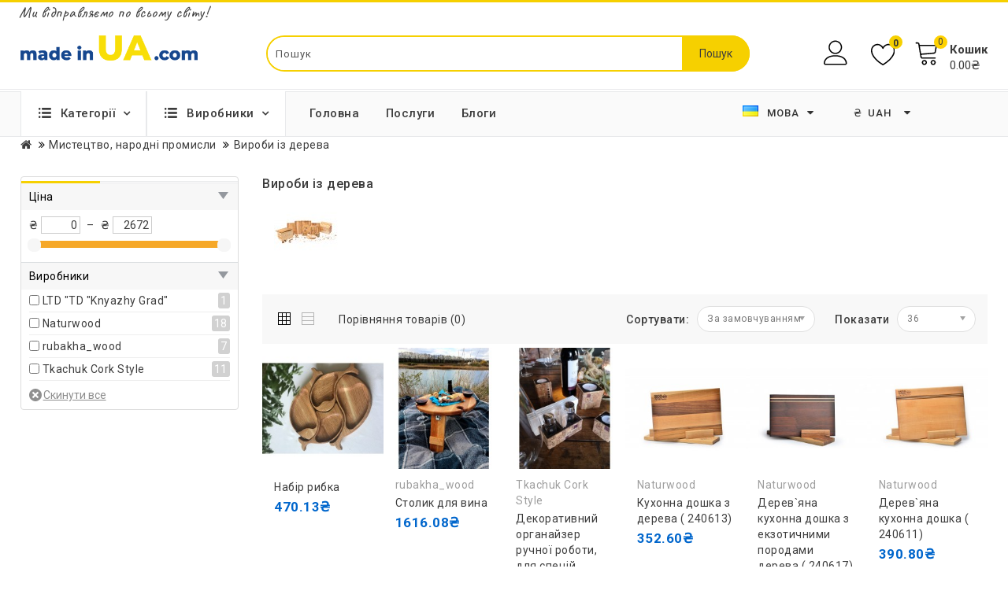

--- FILE ---
content_type: text/html; charset=utf-8
request_url: https://madeinua.com/ua/category/vyroby-iz-dereva-205/
body_size: 64652
content:
<!DOCTYPE html>
<!--[if IE]><![endif]-->
<!--[if IE 8 ]><html dir="ltr" lang="ua" url-lang="" class="ie8"><![endif]-->
<!--[if IE 9 ]><html dir="ltr" lang="ua" url-lang="" class="ie9"><![endif]-->
<!--[if (gt IE 9)|!(IE)]><!-->
<html dir="ltr" lang="ua" url-lang="">
<!--<![endif]-->
<head>
<!-- Google Tag Manager -->
<script>(function(w,d,s,l,i){w[l]=w[l]||[];w[l].push({'gtm.start':
new Date().getTime(),event:'gtm.js'});var f=d.getElementsByTagName(s)[0],
j=d.createElement(s),dl=l!='dataLayer'?'&l='+l:'';j.async=true;j.src=
'https://www.googletagmanager.com/gtm.js?id='+i+dl;f.parentNode.insertBefore(j,f);
})(window,document,'script','dataLayer','GTM-PRGLNWN');</script>
<!-- End Google Tag Manager -->
<meta charset="UTF-8" />
<meta name="viewport" content="width=device-width, initial-scale=1">
<meta http-equiv="X-UA-Compatible" content="IE=edge">
<title>✅ Вироби із дерева  | Купити Вироби із дерева  в Україні: ціна, відгуки - MadeinUA </title>
<base href="https://madeinua.com/" />

		<link rel="alternate" href="https://madeinua.com/ua/category/vyroby-iz-dereva-205/" hreflang="uk-ua" />
<link rel="alternate" href="https://madeinua.com/de/category/wooden-items-205/" hreflang="de-de" />
<link rel="alternate" href="https://madeinua.com/category/wooden-items-205/" hreflang="en-gb" />
<link rel="alternate" href="https://madeinua.com/ru/category/vyroby-iz-dereva-205/" hreflang="ru-ru" />

			
<meta name="description" content="✅ Вироби із дерева  в інтернет-магазині MadeinUA. Тел: +380(44)299-77-57. Вироби із дерева , гарантія, хороші ціни, доставка по Україні!" />
<script src="catalog/view/javascript/jquery/jquery-2.1.1.min.js?v=25a243524dbbebbc4d07c12b7f1c4e0e2f99dfc0"></script>
<script src="catalog/view/javascript/bootstrap/js/bootstrap.min.js?v=25a243524dbbebbc4d07c12b7f1c4e0e2f99dfc0"></script>
<script src="catalog/view/javascript/jquery/owl-carousel/owl.carousel.min.js?v=25a243524dbbebbc4d07c12b7f1c4e0e2f99dfc0"></script>
<script src="catalog/view/javascript/jquery.countdown.min.js?v=25a243524dbbebbc4d07c12b7f1c4e0e2f99dfc0"></script>
<script src="catalog/view/javascript/jquery.countdown.js?v=25a243524dbbebbc4d07c12b7f1c4e0e2f99dfc0"></script>
<link href="catalog/view/javascript/font-awesome/css/font-awesome.min.css?v=25a243524dbbebbc4d07c12b7f1c4e0e2f99dfc0" rel="stylesheet" type="text/css" />
<link href="catalog/view/theme/OPC100238_1/stylesheet/stylesheet.css?v=25a243524dbbebbc4d07c12b7f1c4e0e2f99dfc0" rel="stylesheet" />
<link href="https://fonts.googleapis.com/css?family=Roboto:100,100i,300,300i,400,400i,500,500i,700,700i,900,900i&display=swap" rel="stylesheet">
<link rel="stylesheet" type="text/css" href="catalog/view/javascript/jquery/magnific/magnific-popup.css?v=25a243524dbbebbc4d07c12b7f1c4e0e2f99dfc0" />
<link rel="stylesheet" type="text/css" href="catalog/view/theme/OPC100238_1/stylesheet/megnor/lightbox.css?v=25a243524dbbebbc4d07c12b7f1c4e0e2f99dfc0" />
<link rel="stylesheet" type="text/css" href="catalog/view/theme/OPC100238_1/stylesheet/megnor/carousel.css?v=25a243524dbbebbc4d07c12b7f1c4e0e2f99dfc0" />
<link rel="stylesheet" type="text/css" href="catalog/view/theme/OPC100238_1/stylesheet/megnor/custom.css?v=25a243524dbbebbc4d07c12b7f1c4e0e2f99dfc0" />
<link rel="stylesheet" type="text/css" href="catalog/view/theme/OPC100238_1/stylesheet/megnor/bootstrap.min.css?v=25a243524dbbebbc4d07c12b7f1c4e0e2f99dfc0" />
<link rel="stylesheet" type="text/css" href="catalog/view/theme/OPC100238_1/stylesheet/megnor/animate.css?v=25a243524dbbebbc4d07c12b7f1c4e0e2f99dfc0" />
<link rel="stylesheet" type="text/css" href="catalog/view/javascript/jquery/owl-carousel/owl.carousel.css?v=25a243524dbbebbc4d07c12b7f1c4e0e2f99dfc0" />
<link rel="stylesheet" type="text/css" href="catalog/view/javascript/jquery/owl-carousel/owl.transitions.css?v=25a243524dbbebbc4d07c12b7f1c4e0e2f99dfc0" />
<meta property="og:image" content="https://madeinua.com/image/cache/catalog/Categories/wooden%20crafts-480x570.jpg" />
<meta property="og:title" content="✅ Вироби із дерева  | Купити Вироби із дерева  в Україні: ціна, відгуки - MadeinUA " />
<meta property="og:description" content="✅ Вироби із дерева  в інтернет-магазині MadeinUA. Тел: +380(44)299-77-57. Вироби із дерева , гарантія, хороші ціни, доставка по Україні!" />
<meta property="og:site_name" content="madeinua.com" />

<link href="catalog/view/theme/default/stylesheet/brainyfilter.css" type="text/css" rel="stylesheet" media="screen" />
<script src="catalog/view/javascript/brainyfilter.js"></script>
<script src="catalog/view/theme/extension_liveopencart/related_options/js/liveopencart.select_option_toggle.js?v=1667903871"></script>
<script src="catalog/view/theme/extension_liveopencart/related_options/js/liveopencart.ro_common.js?v=1667903871"></script>
<script src="catalog/view/theme/extension_liveopencart/related_options/js/liveopencart.related_options.js?v=1704806242"></script>
<script src="catalog/view/theme/extension_liveopencart/related_options/js/liveopencart.ro_init.js?v=1667903871"></script>
<script src="catalog/view/theme/extension_liveopencart/live_price/liveopencart.live_price.js?v=1668775730"></script>
<link href="https://madeinua.com/ua/category/vyroby-iz-dereva-205/" rel="canonical" />
<link href="https://madeinua.com/ua/category/vyroby-iz-dereva-205/?page=2" rel="next" />
<link href="https://madeinua.com/image/catalog/favicon.png" rel="icon" />
<!-- Global site tag (gtag.js) - Google Analytics -->
<script async src="https://www.googletagmanager.com/gtag/js?id=UA-159854604-1"></script>
<script>
  window.dataLayer = window.dataLayer || [];
  function gtag(){dataLayer.push(arguments);}
  gtag('js', new Date());
  gtag('config', 'UA-159854604-1');
gtag('config', 'AW-617891347');
</script>
<!-- Megnor www.templatemela.com - Start -->
<script src="catalog/view/javascript/megnor/custom.js?v=25a243524dbbebbc4d07c12b7f1c4e0e2f99dfc0"></script>
<script src="catalog/view/javascript/megnor/jstree.min.js?v=25a243524dbbebbc4d07c12b7f1c4e0e2f99dfc0"></script>
<script src="catalog/view/javascript/megnor/carousel.min.js?v=25a243524dbbebbc4d07c12b7f1c4e0e2f99dfc0"></script>
<script src="catalog/view/javascript/megnor/megnor.min.js?v=25a243524dbbebbc4d07c12b7f1c4e0e2f99dfc0"></script>
<script src="catalog/view/javascript/megnor/jquery.custom.min.js?v=25a243524dbbebbc4d07c12b7f1c4e0e2f99dfc0"></script>
<script src="catalog/view/javascript/megnor/jquery.formalize.min.js?v=25a243524dbbebbc4d07c12b7f1c4e0e2f99dfc0"></script>
<script src="catalog/view/javascript/megnor/jquery.elevatezoom.min.js?v=25a243524dbbebbc4d07c12b7f1c4e0e2f99dfc0"></script>
<script src="catalog/view/javascript/megnor/bootstrap-notify.min.js?v=25a243524dbbebbc4d07c12b7f1c4e0e2f99dfc0"></script>
<script src="catalog/view/javascript/jquery/magnific/jquery.magnific-popup.min.js?v=25a243524dbbebbc4d07c12b7f1c4e0e2f99dfc0"></script>
<script src="catalog/view/javascript/megnor/tabs.js?v=25a243524dbbebbc4d07c12b7f1c4e0e2f99dfc0"></script>
<script src="catalog/view/javascript/megnor/jquery.hoverdir.js?v=25a243524dbbebbc4d07c12b7f1c4e0e2f99dfc0"></script>
<script src="catalog/view/javascript/megnor/modernizr.js?v=25a243524dbbebbc4d07c12b7f1c4e0e2f99dfc0"></script>
<script src="catalog/view/javascript/lightbox/lightbox-2.6.min.js?v=25a243524dbbebbc4d07c12b7f1c4e0e2f99dfc0"></script>


<!-- ======= Quick view JS ========= -->
<script> 

function quickbox(){
 if ($(window).width() > 767) {
    $('.quickview-button').magnificPopup({
      type:'iframe',
      delegate: 'a',
      preloader: true,
      tLoading: 'Loading image #%curr%...',
    });
 }  
}
jQuery(document).ready(function() {quickbox();});
jQuery(window).resize(function() {quickbox();});

</script>

<!-- Megnor www.templatemela.com - End -->

<script src="catalog/view/javascript/common.js?v=25a243524dbbebbc4d07c12b7f1c4e0e2f99dfc0"></script>
<script src="catalog/view/javascript/custom.js?v=25a243524dbbebbc4d07c12b7f1c4e0e2f99dfc0" type="text/javascript"></script>

<link href="catalog/view/theme/OPC100238_1/stylesheet/custom.css?v=25a243524dbbebbc4d07c12b7f1c4e0e2f99dfc0" rel="stylesheet" />
</head>


<body class="product-category-129_205   layout-2 left-col">
<!-- Google Tag Manager (noscript) -->
<noscript><iframe src="https://www.googletagmanager.com/ns.html?id=GTM-PRGLNWN"
height="0" width="0" style="display:none;visibility:hidden"></iframe></noscript>
<!-- End Google Tag Manager (noscript) -->
<nav id="top">
  <div class="container">
    <div class="row">
     <div class="row" id="top_text_left">
    <span>Ми відправляємо по всьому світу!</span>
</div>

<div class="top-links-cover visible-xs">
<span class="top-links-toggle"><svg version="1.1" id="Capa_1" xmlns="http://www.w3.org/2000/svg" xmlns:xlink="http://www.w3.org/1999/xlink" x="0px" y="0px"
	 viewBox="0 0 512 512" style="enable-background:new 0 0 512 512;" xml:space="preserve">
<g>
	<g>
		<g>
			<circle cx="256" cy="256" r="64"/>
			<circle cx="256" cy="448" r="64"/>
			<circle cx="256" cy="64" r="64"/>
		</g>
	</g>
</g>
</svg></span>
<div class="top-links">
	 
					<a href="https://madeinua.com/ua/" class="links-item">Головна</a>
			 
					<a href="https://madeinua.com/ua/vyrobnyky/" class="links-item">Виробники</a>
			 
					<a href="https://madeinua.com/ua/poslugy/" class="links-item">Послуги</a>
			 
					<a href="https://madeinua.com/ua/index.php?route=information/blogger/blogs" class="links-item">Блоги</a>
			 
</div>
</div>

  </div>
  </div>
</nav>
<header>
<div class="header_top">
  <div class="container-fluid">
	<div class="row">
      <div class="col-sm-4 header-logo">
        <div id="logo">
                                    <a href="https://madeinua.com/ua/"><img src="https://madeinua.com/image/catalog/logo.png" title="madeinua.com" alt="madeinua.com" width="225" height="33" class="img-responsive" /></a>
                              </div>
      </div>  
	  <div class="col-sm-5 header_search"><div id="searchbox" class="input-group searchtoggle">	
  <input type="text" name="search" value="" placeholder="Пошук" class="form-control input-lg" />
  <span class="input-group-btn">
    <button type="button" class="btn btn-default btn-lg">Пошук</button>
  </span>
  <!-- Autocomplete -->
    <script type="text/javascript">
      $('input[name=\'search\']').autocomplete({
          'source': function(request, response) {            
            $.ajax({
                url: 'index.php?route=product/search/autocomplete&search=' +  encodeURIComponent(request),
                dataType: 'json',
                success: function(json) {
                    response($.map(json, function(item) {
                        return {
                            label: item['name'],
                            value: item['product_id']
                        }
                    }));
                }
            });
          },
          'select': function(item) {
              $('input[name=\'search\']').val(item['label']);
          }
      });
    </script>
  </div>
</div>	

    <div class="account">
      <div class="dropdown myaccount"><a href="https://madeinua.com/ua/account/" title="Особистий кабінет" class="dropdown-toggle" data-toggle="dropdown"></a>
        <ul class="dropdown-menu dropdown-menu-right myaccount-menu">
          <span class="drop_account">
            <div class="login_acc">
                              <li><a class="login" href="https://madeinua.com/ua/avtoryzatsiia/">Авторизація</a></li>
                <li><a class="reg" href="https://madeinua.com/ua/register/">Реєстрація</a></li>
                            <li><a href="https://madeinua.com/ua/ordering/" title="Оформлення замовлення"><span class="checkout">Оформлення замовлення</span></a></li>
                        </div>
          </span>
        </ul>
      </div>
      <div class="header_wishlist"><a href="https://madeinua.com/ua/zakladky/" id="wishlist-total"><span>0</span></a></div>
      <div class="col-sm-3 header_cart"><div id="cart" class="btn-group btn-block">
  <button type="button" data-toggle="dropdown" data-loading-text="Завантаження..." class="btn btn-inverse btn-block btn-lg dropdown-toggle">
    <div class="cart_detail">
	<div class="cart_image"></div><span id="cart-total"><span class="item-count">0</span><span class="mycart">Кошик</span> <span class="price"> 0.00₴ </span></span>
	</div>
  </button>
     
  <ul class="dropdown-menu pull-right cart-menu">
        <li>
      <p class="text-center">Your shopping cart is empty!</p>
    </li>
      </ul>
</div>
</div>
    </div>
    </div>
      <div class="row show-on-mobile">
          <div class="language_currency_menu">
              <div class="language_menu">
                  <div class="pull-left">
  <form action="https://madeinua.com/ua/index.php?route=common/language/language" method="post" enctype="multipart/form-data" class="form-language">
  <div class="btn-group">
    <button class="btn btn-link dropdown-toggle" data-toggle="dropdown">
             
      <img src="catalog/language/uk-ua/uk-ua.png" alt="Українська" title="Українська">
                                                      <span class="hidden-xs hidden-sm hidden-md">
        &nbsp;
      Мова<i class="fa fa-caret-down" aria-hidden="true"></i></span></button>
      <ul class="language-menu dropdown-menu">
                <li>
          <a href=""><button class="btn btn-link btn-block language-select" type="button" name="uk-ua"><img src="catalog/language/uk-ua/uk-ua.png" alt="Українська" title="Українська" /> Українська</button></a>
        </li>
                <li>
          <a href=""><button class="btn btn-link btn-block language-select" type="button" name="de-de"><img src="catalog/language/de-de/de-de.png" alt="Deutsch" title="Deutsch" /> Deutsch</button></a>
        </li>
                <li>
          <a href=""><button class="btn btn-link btn-block language-select" type="button" name="en-gb"><img src="catalog/language/en-gb/en-gb.png" alt="English" title="English" /> English</button></a>
        </li>
                <li>
          <a href=""><button class="btn btn-link btn-block language-select" type="button" name="ru-ru"><img src="catalog/language/ru-ru/ru-ru.png" alt="Русский" title="Русский" /> Русский</button></a>
        </li>
            </ul>
  </div>
  <input type="hidden" name="code" value="" />
  <input type="hidden" name="redirect" value="eyJyb3V0ZSI6InByb2R1Y3RcL2NhdGVnb3J5IiwidXJsIjoiJnBhdGg9MTI5XzIwNSIsInByb3RvY29sIjoiMSJ9" />
</form>
</div>

              </div>
              <div class="currency_menu">
                  <div class="pull-left">
  <form action="https://madeinua.com/ua/index.php?route=common/currency/currency" method="post" enctype="multipart/form-data" class="form-currency">
  <div class="btn-group">
      <button class="btn btn-link dropdown-toggle" data-toggle="dropdown">
        <span class="hidden-xs hidden-sm hidden-md">
                         
       <strong>₴</strong>
                                           UAH<i class="fa fa-caret-down" aria-hidden="true"></i></span></button>
      <ul class="currency-menu dropdown-menu">
                        <li>
          <button class="currency-select btn btn-link btn-block" type="button" name="EUR">€ Euro</button>
        </li>
                                <li>
          <button class="currency-select btn btn-link btn-block" type="button" name="UAH">₴ Hryvnia</button>
        </li>
                                <li>
          <button class="currency-select btn btn-link btn-block" type="button" name="GBP">£ Pound Sterling</button>
        </li>
                                <li>
          <button class="currency-select btn btn-link btn-block" type="button" name="USD">$ US Dollar</button>
        </li>
                    </ul>
  </div>
  <input type="hidden" name="code" value="" />
    <input type="hidden" name="redirect" value="https://madeinua.com/ua/category/vyroby-iz-dereva-205/" />
</form>
</div>
 
              </div>
          </div>
      </div>
  </div>
</div>
<div class="header_bottom_cover">
  <div class="header_bottom">
	<div class="container-fluid">
	  <div class="row">
		  <div class="box-category-top">
	<div class="box-heading">Категорії <i class="fa fa-angle-down" aria-hidden="true"></i></div>
</div>
<div class="box-content-category">
	<ul id="nav-one" class="dropmenu box-category">
	  							<li class="top_level dropdown"><a href="https://madeinua.com/ua/category/budivnytstvo-ta-remont-973/">Будівництво та ремонт</a>
				<div class="dropdown-menu megamenu column1">
				<div class="dropdown-inner">
				  					<ul class="list-unstyled childs_1">
											<!-- 2 Level Sub Categories START -->
												  <li><a href="https://madeinua.com/ua/category/elektrotovary-974/">Електротовари</a></li>
												<!-- 2 Level Sub Categories END -->
											<!-- 2 Level Sub Categories START -->
												  <li class="dropdown"><a href="https://madeinua.com/ua/category/opalennia-1039/">Опалення</a>
															  <div class="dropdown-menu">
							  <div class="dropdown-inner">
							  								<ul class="list-unstyled childs_2">
								  									<li><a href="https://madeinua.com/ua/category/kylymky-z-pidihrivom-1359/">Килимки з підігрівом</a></li>
								  									<li><a href="https://madeinua.com/ua/category/tepla-pidloha-1356/">Тепла підлога</a></li>
								  									<li><a href="https://madeinua.com/ua/category/termorehuliatory-1355/">Терморегулятори</a></li>
								  								</ul>
							  							  </div>
							  </div>

						  </li>
												<!-- 2 Level Sub Categories END -->
											<!-- 2 Level Sub Categories START -->
												  <li><a href="https://madeinua.com/ua/category/susharky-dlia-rushnykiv-254/">Сушарки для рушників</a></li>
												<!-- 2 Level Sub Categories END -->
									  
					</ul>
				  				</div>
				</div>

				</li>
													<li class="top_level dropdown"><a href="https://madeinua.com/ua/category/budynok-i-sad-969/">Будинок і сад</a>
				<div class="dropdown-menu megamenu column1">
				<div class="dropdown-inner">
				  					<ul class="list-unstyled childs_1">
											<!-- 2 Level Sub Categories START -->
												  <li class="dropdown"><a href="https://madeinua.com/ua/category/dacha-ta-sad-1021/">Дача та сад</a>
															  <div class="dropdown-menu">
							  <div class="dropdown-inner">
							  								<ul class="list-unstyled childs_2">
								  									<li><a href="https://madeinua.com/ua/category/vidpochynok-ta-piknik-1019/">Відпочинок та пікнік</a></li>
								  									<li><a href="https://madeinua.com/ua/category/sadovyi-dekor-1299/">Садовий декор</a></li>
								  									<li><a href="https://madeinua.com/ua/category/sadovi-mebli-810/">Садові меблі</a></li>
								  								</ul>
							  							  </div>
							  </div>

						  </li>
												<!-- 2 Level Sub Categories END -->
											<!-- 2 Level Sub Categories START -->
												  <li class="dropdown"><a href="https://madeinua.com/ua/category/posud-561/">Посуд</a>
															  <div class="dropdown-menu">
							  <div class="dropdown-inner">
							  								<ul class="list-unstyled childs_2">
								  									<li><a href="https://madeinua.com/ua/category/cerviruvannia-stolu-1120/">Cервірування столу</a></li>
								  									<li><a href="https://madeinua.com/ua/category/kukhonne-pryladdia-1044/">Кухонне приладдя</a></li>
								  									<li><a href="https://madeinua.com/ua/category/nozhi-1165/">Ножі</a></li>
								  									<li><a href="https://madeinua.com/ua/category/posud-dlia-pryhotuvannia-1032/">Посуд для приготування</a></li>
								  									<li><a href="https://madeinua.com/ua/category/posuda-dlia-chaia-y-kofe-1154/">Посуда для чая и кофе</a></li>
								  								</ul>
							  							  </div>
							  </div>

						  </li>
												<!-- 2 Level Sub Categories END -->
											<!-- 2 Level Sub Categories START -->
												  <li class="dropdown"><a href="https://madeinua.com/ua/category/dekor-i-inter-ier-563/">Декор і інтер'єр</a>
															  <div class="dropdown-menu">
							  <div class="dropdown-inner">
							  								<ul class="list-unstyled childs_2">
								  									<li><a href="https://madeinua.com/ua/category/vyshyti-kartyny-portrety-1130/">Вишиті картини, портрети</a></li>
								  									<li><a href="https://madeinua.com/ua/category/dekor-dlia-kimnaty-859/">Декор для кімнати</a></li>
								  									<li><a href="https://madeinua.com/ua/category/kartyny-plakaty-postery-934/">Картини, плакати, постери</a></li>
								  									<li><a href="https://madeinua.com/ua/category/kliuchnytsi-904/">Ключниці</a></li>
								  									<li><a href="https://madeinua.com/ua/category/paneli-dlia-stin-903/">Панелі для стін</a></li>
								  								</ul>
							  							  </div>
							  </div>

						  </li>
												<!-- 2 Level Sub Categories END -->
									  
					</ul>
				  				</div>
				</div>

				</li>
													<li class="top_level"><a href="https://madeinua.com/ua/category/komunalna-tekhnika-ta-spetstekhnika-1310/">Комунальна техніка та спецтехніка</a></li>
													<li class="top_level dropdown"><a href="https://madeinua.com/ua/category/krasa-zdorov-ia-dohliad-1113/">Краса, здоров'я, догляд</a>
				<div class="dropdown-menu megamenu column1">
				<div class="dropdown-inner">
				  					<ul class="list-unstyled childs_1">
											<!-- 2 Level Sub Categories START -->
												  <li><a href="https://madeinua.com/ua/category/tovary-dlia-zdorov-ia-1340/">Товари для здоров'я</a></li>
												<!-- 2 Level Sub Categories END -->
											<!-- 2 Level Sub Categories START -->
												  <li class="dropdown"><a href="https://madeinua.com/ua/category/dohliadova-kosmetyka-783/">Доглядова косметика</a>
															  <div class="dropdown-menu">
							  <div class="dropdown-inner">
							  								<ul class="list-unstyled childs_2">
								  									<li><a href="https://madeinua.com/ua/category/krem-dlia-ruk-815/"> Крем для рук </a></li>
								  									<li><a href="https://madeinua.com/ua/category/kosmetychky-1063/">Косметички</a></li>
								  									<li><a href="https://madeinua.com/ua/category/krem-dlia-tila-816/">Крем для тіла</a></li>
								  									<li><a href="https://madeinua.com/ua/category/shampun-813/">Шампунь</a></li>
								  									<li><a href="https://madeinua.com/ua/category/mylo-myiuchi-zasoby-785/">Мило, миючі засоби</a></li>
								  									<li><a href="https://madeinua.com/ua/category/kosmetychni-zasoby-786/">Косметичні засоби</a></li>
								  								</ul>
							  							  </div>
							  </div>

						  </li>
												<!-- 2 Level Sub Categories END -->
									  
					</ul>
				  				</div>
				</div>

				</li>
													<li class="top_level"><a href="https://madeinua.com/ua/category/odiah-vid-dyzaineriv-901/">Одяг від дизайнерів</a></li>
													<li class="top_level dropdown"><a href="https://madeinua.com/ua/category/pobutova-tekhnika-1023/">Побутова техніка</a>
				<div class="dropdown-menu megamenu column1">
				<div class="dropdown-inner">
				  					<ul class="list-unstyled childs_1">
											<!-- 2 Level Sub Categories START -->
												  <li><a href="https://madeinua.com/ua/category/hadzhety-1127/">Гаджети</a></li>
												<!-- 2 Level Sub Categories END -->
											<!-- 2 Level Sub Categories START -->
												  <li class="dropdown"><a href="https://madeinua.com/ua/category/klimatychna-tekhnika-1117/">Кліматична техніка</a>
															  <div class="dropdown-menu">
							  <div class="dropdown-inner">
							  								<ul class="list-unstyled childs_2">
								  									<li><a href="https://madeinua.com/ua/category/ochysnyky-povitria-1294/">Очисники повітря</a></li>
								  								</ul>
							  							  </div>
							  </div>

						  </li>
												<!-- 2 Level Sub Categories END -->
											<!-- 2 Level Sub Categories START -->
												  <li class="dropdown"><a href="https://madeinua.com/ua/category/tekhnika-dlia-kukhni-1024/">Техніка для кухні</a>
															  <div class="dropdown-menu">
							  <div class="dropdown-inner">
							  								<ul class="list-unstyled childs_2">
								  									<li><a href="https://madeinua.com/ua/category/insha-kukhonna-tekhnika-1025/">Інша кухонна техніка</a></li>
								  								</ul>
							  							  </div>
							  </div>

						  </li>
												<!-- 2 Level Sub Categories END -->
											<!-- 2 Level Sub Categories START -->
												  <li><a href="https://madeinua.com/ua/category/dribna-pobutova-tekhnika-690/">Дрібна побутова техніка</a></li>
												<!-- 2 Level Sub Categories END -->
									  
					</ul>
				  				</div>
				</div>

				</li>
													<li class="top_level dropdown"><a href="https://madeinua.com/ua/category/podarunky-ta-tovary-dlia-sviat-1103/">Подарунки та товари для свят</a>
				<div class="dropdown-menu megamenu column1">
				<div class="dropdown-inner">
				  					<ul class="list-unstyled childs_1">
											<!-- 2 Level Sub Categories START -->
												  <li><a href="https://madeinua.com/ua/category/korporatyvni-podarunky-1126/">Корпоративні подарунки</a></li>
												<!-- 2 Level Sub Categories END -->
											<!-- 2 Level Sub Categories START -->
												  <li><a href="https://madeinua.com/ua/category/podarunkovi-korobky-1230/">Подарункові коробки</a></li>
												<!-- 2 Level Sub Categories END -->
											<!-- 2 Level Sub Categories START -->
												  <li><a href="https://madeinua.com/ua/category/podarunkovi-nabory-1104/">Подарункові набори</a></li>
												<!-- 2 Level Sub Categories END -->
											<!-- 2 Level Sub Categories START -->
												  <li><a href="https://madeinua.com/ua/category/podarunkovi-sertyfikaty-1300/">Подарункові сертифікати</a></li>
												<!-- 2 Level Sub Categories END -->
											<!-- 2 Level Sub Categories START -->
												  <li class="dropdown"><a href="https://madeinua.com/ua/category/suveniry-573/">Сувеніри</a>
															  <div class="dropdown-menu">
							  <div class="dropdown-inner">
							  								<ul class="list-unstyled childs_2">
								  									<li><a href="https://madeinua.com/ua/category/obkladynky-1122/">Обкладинки</a></li>
								  								</ul>
							  							  </div>
							  </div>

						  </li>
												<!-- 2 Level Sub Categories END -->
									  
					</ul>
				  				</div>
				</div>

				</li>
													<li class="top_level"><a href="https://madeinua.com/ua/category/promyslove-obladnannia-1311/">Промислове обладнання</a></li>
													<li class="top_level"><a href="https://madeinua.com/ua/category/rozprodazh-1298/">Розпродаж</a></li>
													<li class="top_level dropdown"><a href="https://madeinua.com/ua/category/tovary-dlia-biznesu-1304/">Товари для бізнесу</a>
				<div class="dropdown-menu megamenu column1">
				<div class="dropdown-inner">
				  					<ul class="list-unstyled childs_1">
											<!-- 2 Level Sub Categories START -->
												  <li class="dropdown"><a href="https://madeinua.com/ua/category/torhove-obladnannia-1305/">Торгове обладнання</a>
															  <div class="dropdown-menu">
							  <div class="dropdown-inner">
							  								<ul class="list-unstyled childs_2">
								  									<li><a href="https://madeinua.com/ua/category/aksesuary-do-torhovoho-obladnannia-1306/">Аксесуари до торгового обладнання</a></li>
								  								</ul>
							  							  </div>
							  </div>

						  </li>
												<!-- 2 Level Sub Categories END -->
									  
					</ul>
				  				</div>
				</div>

				</li>
													<li class="top_level dropdown"><a href="https://madeinua.com/ua/category/tovary-dlia-turyzmu-rybalky-i-poliuvannia-1006/">Товари для туризму, рибалки і полювання</a>
				<div class="dropdown-menu megamenu column1">
				<div class="dropdown-inner">
				  					<ul class="list-unstyled childs_1">
											<!-- 2 Level Sub Categories START -->
												  <li class="dropdown"><a href="https://madeinua.com/ua/category/turyzm-i-vidpochynok-na-pryrodi-1007/">Туризм і відпочинок на природі</a>
															  <div class="dropdown-menu">
							  <div class="dropdown-inner">
							  								<ul class="list-unstyled childs_2">
								  									<li><a href="https://madeinua.com/ua/category/nozhi-ruchnoi-roboty-1160/">Ножі ручної роботи</a></li>
								  									<li><a href="https://madeinua.com/ua/category/sokyry-ta-moloty-1161/">Сокири та молоти</a></li>
								  									<li><a href="https://madeinua.com/ua/category/sumky-kholodylnyky-i-izotermichni-konteinery-1008/">Сумки-холодильники і ізотермічні контейнери</a></li>
								  								</ul>
							  							  </div>
							  </div>

						  </li>
												<!-- 2 Level Sub Categories END -->
											<!-- 2 Level Sub Categories START -->
												  <li><a href="https://madeinua.com/ua/category/choboty-dlia-rybalky-1202/">Чоботи для рибалки</a></li>
												<!-- 2 Level Sub Categories END -->
									  
					</ul>
				  				</div>
				</div>

				</li>
													<li class="top_level dropdown"><a href="https://madeinua.com/ua/category/mebli-67/">Меблі </a>
				<div class="dropdown-menu megamenu column1">
				<div class="dropdown-inner">
				  					<ul class="list-unstyled childs_1">
											<!-- 2 Level Sub Categories START -->
												  <li><a href="https://madeinua.com/ua/category/vishalky-dlia-odiahu-1252/">Вішалки для одягу</a></li>
												<!-- 2 Level Sub Categories END -->
											<!-- 2 Level Sub Categories START -->
												  <li class="dropdown"><a href="https://madeinua.com/ua/category/polytsi-ta-stelazhi-1017/">Полиці та стелажі</a>
															  <div class="dropdown-menu">
							  <div class="dropdown-inner">
							  								<ul class="list-unstyled childs_2">
								  									<li><a href="https://madeinua.com/ua/category/stelazhi-metalevi-1018/">Стелажі металеві</a></li>
								  								</ul>
							  							  </div>
							  </div>

						  </li>
												<!-- 2 Level Sub Categories END -->
											<!-- 2 Level Sub Categories START -->
												  <li><a href="https://madeinua.com/ua/category/stoly-544/">Столи</a></li>
												<!-- 2 Level Sub Categories END -->
											<!-- 2 Level Sub Categories START -->
												  <li><a href="https://madeinua.com/ua/category/stiltsi-545/">Стільці</a></li>
												<!-- 2 Level Sub Categories END -->
											<!-- 2 Level Sub Categories START -->
												  <li class="dropdown"><a href="https://madeinua.com/ua/category/m-iaki-mebli-546/">М'які меблі</a>
															  <div class="dropdown-menu">
							  <div class="dropdown-inner">
							  								<ul class="list-unstyled childs_2">
								  									<li><a href="https://madeinua.com/ua/category/krisla-pufy-banketky-861/">Крісла, пуфи, банкетки</a></li>
								  								</ul>
							  							  </div>
							  </div>

						  </li>
												<!-- 2 Level Sub Categories END -->
											<!-- 2 Level Sub Categories START -->
												  <li><a href="https://madeinua.com/ua/category/kukhni-548/">Кухні</a></li>
												<!-- 2 Level Sub Categories END -->
											<!-- 2 Level Sub Categories START -->
												  <li><a href="https://madeinua.com/ua/category/mebli-dlia-ditei-549/">Меблі для дітей </a></li>
												<!-- 2 Level Sub Categories END -->
									  
					</ul>
				  				</div>
				</div>

				</li>
													<li class="top_level dropdown"><a href="https://madeinua.com/ua/category/odiah-199/">Одяг</a>
				<div class="dropdown-menu megamenu column1">
				<div class="dropdown-inner">
				  					<ul class="list-unstyled childs_1">
											<!-- 2 Level Sub Categories START -->
												  <li><a href="https://madeinua.com/ua/category/sale-ostannii-rozmir-1136/">SALE, Останній розмір</a></li>
												<!-- 2 Level Sub Categories END -->
											<!-- 2 Level Sub Categories START -->
												  <li class="dropdown"><a href="https://madeinua.com/ua/category/spetsodiah-953/">Спецодяг</a>
															  <div class="dropdown-menu">
							  <div class="dropdown-inner">
							  								<ul class="list-unstyled childs_2">
								  									<li><a href="https://madeinua.com/ua/category/zhinoche-medychne-vzuttia-1080/">Жіноче медичне взуття</a></li>
								  									<li><a href="https://madeinua.com/ua/category/medychnyi-odiah-800/">Медичний одяг </a></li>
								  									<li><a href="https://madeinua.com/ua/category/odiah-dlia-sfery-obsluhovuvannia-1064/">Одяг для сфери обслуговування</a></li>
								  									<li><a href="https://madeinua.com/ua/category/choloviche-medychne-vzuttia-1082/">Чоловіче медичне взуття</a></li>
								  									<li><a href="https://madeinua.com/ua/category/spetsialnyi-odiah-vzuttia-ta-zasoby-indyvidualnoho-zakhystu-621/">Спеціальний одяг, взуття та засоби індивідуального захисту</a></li>
								  								</ul>
							  							  </div>
							  </div>

						  </li>
												<!-- 2 Level Sub Categories END -->
											<!-- 2 Level Sub Categories START -->
												  <li class="dropdown"><a href="https://madeinua.com/ua/category/zhinochyi-odiah-616/">Жіночий одяг</a>
															  <div class="dropdown-menu">
							  <div class="dropdown-inner">
							  								<ul class="list-unstyled childs_2">
								  									<li><a href="https://madeinua.com/ua/category/zhinochi-vyshyvanky-1133/">Жіночі вишиванки</a></li>
								  									<li><a href="https://madeinua.com/ua/category/kofty-svetry-kardihany-958/">Кофти, светри, кардігани</a></li>
								  									<li><a href="https://madeinua.com/ua/category/odiah-dlia-vahitnykh-1248/">Одяг для вагітних</a></li>
								  									<li><a href="https://madeinua.com/ua/category/sportyvnyi-odiah-zhinochyi-1011/">Спортивний одяг жіночий</a></li>
								  									<li><a href="https://madeinua.com/ua/category/sukni-sarafany-spidnytsi-961/">Сукні, сарафани, спідниці</a></li>
								  									<li><a href="https://madeinua.com/ua/category/futbolky-maiky-topy-963/">Футболки, майки, топи</a></li>
								  									<li><a href="https://madeinua.com/ua/category/shtany-brydzhi-ta-kapri-967/">Штани, бриджі та капрі</a></li>
								  									<li><a href="https://madeinua.com/ua/category/verkhnii-odiah-743/">Верхній одяг</a></li>
								  									<li><a href="https://madeinua.com/ua/category/vesilni-sukni-746/">Весільні сукні </a></li>
								  									<li><a href="https://madeinua.com/ua/category/bilyzna-749/">Білизна </a></li>
								  									<li><a href="https://madeinua.com/ua/category/bluzy-i-sorochky-774/">Блузи і сорочки</a></li>
								  									<li><a href="https://madeinua.com/ua/category/kostiumy-ta-zhakety-776/">Костюми та жакети</a></li>
								  									<li><a href="https://madeinua.com/ua/category/kupalnyky-793/">Купальники </a></li>
								  								</ul>
							  							  </div>
							  </div>

						  </li>
												<!-- 2 Level Sub Categories END -->
											<!-- 2 Level Sub Categories START -->
												  <li class="dropdown"><a href="https://madeinua.com/ua/category/odiah-dlia-nemovliat-768/">Одяг для немовлят </a>
															  <div class="dropdown-menu">
							  <div class="dropdown-inner">
							  								<ul class="list-unstyled childs_2">
								  									<li><a href="https://madeinua.com/ua/category/blumery-922/">Блумери</a></li>
								  									<li><a href="https://madeinua.com/ua/category/bodi-869/">Боді</a></li>
								  									<li><a href="https://madeinua.com/ua/category/holovni-ubory-872/">Головні убори</a></li>
								  									<li><a href="https://madeinua.com/ua/category/zymovi-kombinezony-ta-konverty-923/">Зимові комбінезони та конверти</a></li>
								  									<li><a href="https://madeinua.com/ua/category/komplekty-dlia-nemovliat-912/">Комплекти для немовлят</a></li>
								  									<li><a href="https://madeinua.com/ua/category/pisochnyky-856/">Пісочники</a></li>
								  									<li><a href="https://madeinua.com/ua/category/povzunky-858/">Повзунки</a></li>
								  									<li><a href="https://madeinua.com/ua/category/rompery-921/">Ромпери</a></li>
								  									<li><a href="https://madeinua.com/ua/category/cholovichky-871/">Чоловічки</a></li>
								  								</ul>
							  							  </div>
							  </div>

						  </li>
												<!-- 2 Level Sub Categories END -->
											<!-- 2 Level Sub Categories START -->
												  <li class="dropdown"><a href="https://madeinua.com/ua/category/cholovichyi-odiah-617/">Чоловічий одяг</a>
															  <div class="dropdown-menu">
							  <div class="dropdown-inner">
							  								<ul class="list-unstyled childs_2">
								  									<li><a href="https://madeinua.com/ua/category/cholovichi-shtany-811/"> Чоловічі штани</a></li>
								  									<li><a href="https://madeinua.com/ua/category/cholovichi-vyshyvanky-1132/">Чоловічі вишиванки</a></li>
								  									<li><a href="https://madeinua.com/ua/category/cholovichi-kardyhany-1361/">Чоловічі кардигани</a></li>
								  									<li><a href="https://madeinua.com/ua/category/cholovichi-svitshoty-805/">Чоловічі світшоти</a></li>
								  									<li><a href="https://madeinua.com/ua/category/cholovichi-shkarpetky-913/">Чоловічі шкарпетки</a></li>
								  									<li><a href="https://madeinua.com/ua/category/cholovichi-shorty-808/">Чоловічі шорти</a></li>
								  									<li><a href="https://madeinua.com/ua/category/cholovicha-futbolka-1077/">Чоловіча футболка</a></li>
								  									<li><a href="https://madeinua.com/ua/category/cholovichyi-verkhnii-odiah-758/">Чоловічий верхній одяг </a></li>
								  									<li><a href="https://madeinua.com/ua/category/cholovichi-kostiumy-756/">Чоловічі костюми </a></li>
								  									<li><a href="https://madeinua.com/ua/category/cholovichi-sorochky-757/">Чоловічі сорочки </a></li>
								  									<li><a href="https://madeinua.com/ua/category/cholovicha-spidnia-bilyzna-765/">Чоловіча спідня білизна </a></li>
								  								</ul>
							  							  </div>
							  </div>

						  </li>
												<!-- 2 Level Sub Categories END -->
											<!-- 2 Level Sub Categories START -->
												  <li class="dropdown"><a href="https://madeinua.com/ua/category/odiah-dlia-ditei-ta-pidlitkiv-618/">Одяг для дітей та підлітків</a>
															  <div class="dropdown-menu">
							  <div class="dropdown-inner">
							  								<ul class="list-unstyled childs_2">
								  									<li><a href="https://madeinua.com/ua/category/vyshyvanky-dlia-divchatok-1135/">Вишиванки для дівчаток</a></li>
								  									<li><a href="https://madeinua.com/ua/category/vyshyvanky-dlia-khlopchykiv-1134/">Вишиванки для хлопчиків</a></li>
								  									<li><a href="https://madeinua.com/ua/category/odiah-dlia-ditei-806/">Одяг для дітей</a></li>
								  									<li><a href="https://madeinua.com/ua/category/odiah-dlia-pidlitkiv-770/">Одяг для підлітків</a></li>
								  								</ul>
							  							  </div>
							  </div>

						  </li>
												<!-- 2 Level Sub Categories END -->
											<!-- 2 Level Sub Categories START -->
												  <li><a href="https://madeinua.com/ua/category/odiah-vid-ukrainskykh-dyzaineriv-619/">Одяг від українських дизайнерів</a></li>
												<!-- 2 Level Sub Categories END -->
											<!-- 2 Level Sub Categories START -->
												  <li class="dropdown"><a href="https://madeinua.com/ua/category/sportyvnyi-odiah-620/">Спортивний одяг</a>
															  <div class="dropdown-menu">
							  <div class="dropdown-inner">
							  								<ul class="list-unstyled childs_2">
								  									<li><a href="https://madeinua.com/ua/category/sportyvni-maiky-1149/">Спортивні майки</a></li>
								  									<li><a href="https://madeinua.com/ua/category/cholovichi-rashhardy-1357/">Чоловічі рашгарди</a></li>
								  								</ul>
							  							  </div>
							  </div>

						  </li>
												<!-- 2 Level Sub Categories END -->
											<!-- 2 Level Sub Categories START -->
												  <li class="dropdown"><a href="https://madeinua.com/ua/category/odiah-dlia-domu-779/">Одяг для дому</a>
															  <div class="dropdown-menu">
							  <div class="dropdown-inner">
							  								<ul class="list-unstyled childs_2">
								  									<li><a href="https://madeinua.com/ua/category/dytiachyi-domashnii-odiah-1145/">Дитячий домашній одяг</a></li>
								  									<li><a href="https://madeinua.com/ua/category/domashnii-odiah-dlia-vahitnykh-ta-hoduiuchykh-mam-1140/">Домашній одяг для вагітних та годуючих мам</a></li>
								  									<li><a href="https://madeinua.com/ua/category/zhinochyi-nichnyi-ta-domashnii-odiah-1138/">Жіночий нічний та домашній одяг</a></li>
								  									<li><a href="https://madeinua.com/ua/category/khalaty-1146/">Халати</a></li>
								  									<li><a href="https://madeinua.com/ua/category/cholovichyi-nichnyi-ta-domashnii-odiah-1139/">Чоловічий нічний та домашній одяг</a></li>
								  								</ul>
							  							  </div>
							  </div>

						  </li>
												<!-- 2 Level Sub Categories END -->
											<!-- 2 Level Sub Categories START -->
												  <li><a href="https://madeinua.com/ua/category/termoodiah-termobilyzna-778/">Термоодяг, термобілизна </a></li>
												<!-- 2 Level Sub Categories END -->
									  
					</ul>
				  				</div>
				</div>

				</li>
													<li class="top_level dropdown"><a href="https://madeinua.com/ua/category/vzuttia-293/">Взуття</a>
				<div class="dropdown-menu megamenu column1">
				<div class="dropdown-inner">
				  					<ul class="list-unstyled childs_1">
											<!-- 2 Level Sub Categories START -->
												  <li><a href="https://madeinua.com/ua/category/aksesuary-do-vzuttia-1201/">Аксесуари до взуття</a></li>
												<!-- 2 Level Sub Categories END -->
											<!-- 2 Level Sub Categories START -->
												  <li><a href="https://madeinua.com/ua/category/vzuttia-dlia-pidlitkiv-1184/">Взуття для підлітків</a></li>
												<!-- 2 Level Sub Categories END -->
											<!-- 2 Level Sub Categories START -->
												  <li><a href="https://madeinua.com/ua/category/ostannii-rozmir-rozprodazh-1317/">Останній розмір, розпродаж</a></li>
												<!-- 2 Level Sub Categories END -->
											<!-- 2 Level Sub Categories START -->
												  <li class="dropdown"><a href="https://madeinua.com/ua/category/zhinoche-vzuttia-622/">Жіноче взуття</a>
															  <div class="dropdown-menu">
							  <div class="dropdown-inner">
							  								<ul class="list-unstyled childs_2">
								  									<li><a href="https://madeinua.com/ua/category/bosonizhky-sandali-1181/">Босоніжки, сандалі</a></li>
								  									<li><a href="https://madeinua.com/ua/category/krosivky-ta-kedy-1177/">Кросівки та кеди</a></li>
								  									<li><a href="https://madeinua.com/ua/category/mokasyny-1182/">Мокасини</a></li>
								  									<li><a href="https://madeinua.com/ua/category/sabo-v-ietnamky-shlopantsi-1180/">Сабо, в'єтнамки, шльопанці</a></li>
								  									<li><a href="https://madeinua.com/ua/category/tufli-baletky-1179/">Туфлі, балетки</a></li>
								  									<li><a href="https://madeinua.com/ua/category/cherevyky-choboty-botyliony-uhhi-1178/">Черевики, чоботи, ботильйони, уггі</a></li>
								  								</ul>
							  							  </div>
							  </div>

						  </li>
												<!-- 2 Level Sub Categories END -->
											<!-- 2 Level Sub Categories START -->
												  <li class="dropdown"><a href="https://madeinua.com/ua/category/choloviche-vzuttia-623/">Чоловіче взуття</a>
															  <div class="dropdown-menu">
							  <div class="dropdown-inner">
							  								<ul class="list-unstyled childs_2">
								  									<li><a href="https://madeinua.com/ua/category/v-ietnamky-shlopantsi-sabo-1171/">В'єтнамки, шльопанці, сабо</a></li>
								  									<li><a href="https://madeinua.com/ua/category/mokasyny-1173/">Мокасини</a></li>
								  									<li><a href="https://madeinua.com/ua/category/tufli-1172/">Туфлі</a></li>
								  									<li><a href="https://madeinua.com/ua/category/cherevyky-ta-choboty-1170/">Черевики та чоботи</a></li>
								  								</ul>
							  							  </div>
							  </div>

						  </li>
												<!-- 2 Level Sub Categories END -->
											<!-- 2 Level Sub Categories START -->
												  <li class="dropdown"><a href="https://madeinua.com/ua/category/dytiache-vzuttia-624/">Дитяче взуття</a>
															  <div class="dropdown-menu">
							  <div class="dropdown-inner">
							  								<ul class="list-unstyled childs_2">
								  									<li><a href="https://madeinua.com/ua/category/vzuttia-dlia-divchatok-1193/">Взуття для дівчаток</a></li>
								  									<li><a href="https://madeinua.com/ua/category/vzuttia-dlia-khlopchykiv-1185/">Взуття для хлопчиків</a></li>
								  								</ul>
							  							  </div>
							  </div>

						  </li>
												<!-- 2 Level Sub Categories END -->
											<!-- 2 Level Sub Categories START -->
												  <li class="dropdown"><a href="https://madeinua.com/ua/category/domashnie-vzuttia-755/">Домашнє взуття </a>
															  <div class="dropdown-menu">
							  <div class="dropdown-inner">
							  								<ul class="list-unstyled childs_2">
								  									<li><a href="https://madeinua.com/ua/category/tapochky-1275/">Тапочки</a></li>
								  								</ul>
							  							  </div>
							  </div>

						  </li>
												<!-- 2 Level Sub Categories END -->
									  
					</ul>
				  				</div>
				</div>

				</li>
													<li class="top_level dropdown"><a href="https://madeinua.com/ua/category/riukzaky-602/">Рюкзаки</a>
				<div class="dropdown-menu megamenu column1">
				<div class="dropdown-inner">
				  					<ul class="list-unstyled childs_1">
											<!-- 2 Level Sub Categories START -->
												  <li><a href="https://madeinua.com/ua/category/dytiachi-riukzaky-1320/">Дитячі рюкзаки</a></li>
												<!-- 2 Level Sub Categories END -->
											<!-- 2 Level Sub Categories START -->
												  <li><a href="https://madeinua.com/ua/category/komplekty-1297/">Комплекти</a></li>
												<!-- 2 Level Sub Categories END -->
											<!-- 2 Level Sub Categories START -->
												  <li><a href="https://madeinua.com/ua/category/molodizhni-riukzaky-1295/">Молодіжні рюкзаки</a></li>
												<!-- 2 Level Sub Categories END -->
											<!-- 2 Level Sub Categories START -->
												  <li><a href="https://madeinua.com/ua/category/riukzak-transformer-1296/">Рюкзак трансформер</a></li>
												<!-- 2 Level Sub Categories END -->
											<!-- 2 Level Sub Categories START -->
												  <li class="dropdown"><a href="https://madeinua.com/ua/category/riukzaky-zhinochi-942/">Рюкзаки жіночі</a>
															  <div class="dropdown-menu">
							  <div class="dropdown-inner">
							  								<ul class="list-unstyled childs_2">
								  									<li><a href="https://madeinua.com/ua/category/zhinochi-miski-riukzaky-941/">Жіночі міські рюкзаки</a></li>
								  									<li><a href="https://madeinua.com/ua/category/ortopedychni-zhinochi-riukzaky-944/">Ортопедичні жіночі рюкзаки</a></li>
								  									<li><a href="https://madeinua.com/ua/category/shkiriani-riukzaky-1277/">Шкіряні рюкзаки</a></li>
								  								</ul>
							  							  </div>
							  </div>

						  </li>
												<!-- 2 Level Sub Categories END -->
											<!-- 2 Level Sub Categories START -->
												  <li><a href="https://madeinua.com/ua/category/riukzaky-z-pryntom-1323/">Рюкзаки з принтом</a></li>
												<!-- 2 Level Sub Categories END -->
											<!-- 2 Level Sub Categories START -->
												  <li class="dropdown"><a href="https://madeinua.com/ua/category/riukzaky-cholovichi-943/">Рюкзаки чоловічі</a>
															  <div class="dropdown-menu">
							  <div class="dropdown-inner">
							  								<ul class="list-unstyled childs_2">
								  									<li><a href="https://madeinua.com/ua/category/ortopedychni-cholovichi-riukzaky-945/">Ортопедичні чоловічі рюкзаки</a></li>
								  									<li><a href="https://madeinua.com/ua/category/cholovichi-miski-riukzaky-946/">Чоловічі міські рюкзаки</a></li>
								  								</ul>
							  							  </div>
							  </div>

						  </li>
												<!-- 2 Level Sub Categories END -->
									  
					</ul>
				  				</div>
				</div>

				</li>
													<li class="top_level dropdown"><a href="https://madeinua.com/ua/category/sumky-630/">Сумки</a>
				<div class="dropdown-menu megamenu column1">
				<div class="dropdown-inner">
				  					<ul class="list-unstyled childs_1">
											<!-- 2 Level Sub Categories START -->
												  <li class="dropdown"><a href="https://madeinua.com/ua/category/sumky-zhinochi-999/">Сумки жіночі</a>
															  <div class="dropdown-menu">
							  <div class="dropdown-inner">
							  								<ul class="list-unstyled childs_2">
								  									<li><a href="https://madeinua.com/ua/category/karkasni-sumky-1270/">Каркасні сумки</a></li>
								  									<li><a href="https://madeinua.com/ua/category/klatch-1269/">Клатч</a></li>
								  									<li><a href="https://madeinua.com/ua/category/povsiakdenni-sumky-tout-1271/">Повсякденні сумки, тоут</a></li>
								  									<li><a href="https://madeinua.com/ua/category/sukonni-sumky-1278/">Суконні сумки</a></li>
								  									<li><a href="https://madeinua.com/ua/category/sumka-riukzak-1273/">Сумка - рюкзак</a></li>
								  									<li><a href="https://madeinua.com/ua/category/sumka-mesendzher-1274/">Сумка месенджер</a></li>
								  									<li><a href="https://madeinua.com/ua/category/sumky-na-pleche-zhinochi-1003/">Сумки на плече жіночі</a></li>
								  									<li><a href="https://madeinua.com/ua/category/sumky-na-poias-zhinochi-1000/">Сумки на пояс жіночі</a></li>
								  									<li><a href="https://madeinua.com/ua/category/shkiriani-sumky-1005/">Шкіряні сумки</a></li>
								  									<li><a href="https://madeinua.com/ua/category/shoper-1004/">Шопер</a></li>
								  								</ul>
							  							  </div>
							  </div>

						  </li>
												<!-- 2 Level Sub Categories END -->
											<!-- 2 Level Sub Categories START -->
												  <li class="dropdown"><a href="https://madeinua.com/ua/category/sumky-cholovichi-1013/">Сумки чоловічі</a>
															  <div class="dropdown-menu">
							  <div class="dropdown-inner">
							  								<ul class="list-unstyled childs_2">
								  									<li><a href="https://madeinua.com/ua/category/sumky-na-poias-cholovichi-1014/">Сумки на пояс чоловічі</a></li>
								  									<li><a href="https://madeinua.com/ua/category/sumky-cherez-pleche-1324/">Сумки через плече</a></li>
								  								</ul>
							  							  </div>
							  </div>

						  </li>
												<!-- 2 Level Sub Categories END -->
											<!-- 2 Level Sub Categories START -->
												  <li><a href="https://madeinua.com/ua/category/taktychni-1276/">Тактичні</a></li>
												<!-- 2 Level Sub Categories END -->
									  
					</ul>
				  				</div>
				</div>

				</li>
													<li class="top_level dropdown"><a href="https://madeinua.com/ua/category/aksesuary-627/">Аксесуари</a>
				<div class="dropdown-menu megamenu column1">
				<div class="dropdown-inner">
				  					<ul class="list-unstyled childs_1">
											<!-- 2 Level Sub Categories START -->
												  <li><a href="https://madeinua.com/ua/category/aksesuary-802/">Аксесуари</a></li>
												<!-- 2 Level Sub Categories END -->
											<!-- 2 Level Sub Categories START -->
												  <li><a href="https://madeinua.com/ua/category/breloky-821/">Брелоки</a></li>
												<!-- 2 Level Sub Categories END -->
											<!-- 2 Level Sub Categories START -->
												  <li class="dropdown"><a href="https://madeinua.com/ua/category/zhinochi-aksesuary-918/">Жіночі аксесуари</a>
															  <div class="dropdown-menu">
							  <div class="dropdown-inner">
							  								<ul class="list-unstyled childs_2">
								  									<li><a href="https://madeinua.com/ua/category/hamantsi-kliuchnytsi-i-vizytnytsi-zhinochi-1001/">Гаманці, ключниці і візитниці жіночі</a></li>
								  									<li><a href="https://madeinua.com/ua/category/zhinochi-holovni-ubory-917/">Жіночі головні убори</a></li>
								  									<li><a href="https://madeinua.com/ua/category/rukavychky-i-rukavytsi-zhinochi-998/">Рукавички і рукавиці жіночі</a></li>
								  									<li><a href="https://madeinua.com/ua/category/sharfy-i-snudy-zhinochi-991/">Шарфи і снуди жіночі</a></li>
								  								</ul>
							  							  </div>
							  </div>

						  </li>
												<!-- 2 Level Sub Categories END -->
											<!-- 2 Level Sub Categories START -->
												  <li><a href="https://madeinua.com/ua/category/naruchni-hodynnyky-801/">Наручні годинники</a></li>
												<!-- 2 Level Sub Categories END -->
											<!-- 2 Level Sub Categories START -->
												  <li class="dropdown"><a href="https://madeinua.com/ua/category/cholovichi-aksesuary-993/">Чоловічі аксесуари</a>
															  <div class="dropdown-menu">
							  <div class="dropdown-inner">
							  								<ul class="list-unstyled childs_2">
								  									<li><a href="https://madeinua.com/ua/category/holovni-ubory-cholovichi-994/">Головні убори чоловічі</a></li>
								  									<li><a href="https://madeinua.com/ua/category/khustky-i-sharfy-cholovichi-995/">Хустки і шарфи чоловічі</a></li>
								  								</ul>
							  							  </div>
							  </div>

						  </li>
												<!-- 2 Level Sub Categories END -->
											<!-- 2 Level Sub Categories START -->
												  <li><a href="https://madeinua.com/ua/category/holovni-ubory-628/">Головні убори</a></li>
												<!-- 2 Level Sub Categories END -->
											<!-- 2 Level Sub Categories START -->
												  <li><a href="https://madeinua.com/ua/category/hamantsi-631/">Гаманці</a></li>
												<!-- 2 Level Sub Categories END -->
											<!-- 2 Level Sub Categories START -->
												  <li><a href="https://madeinua.com/ua/category/remeni-632/">Ремені</a></li>
												<!-- 2 Level Sub Categories END -->
											<!-- 2 Level Sub Categories START -->
												  <li class="dropdown"><a href="https://madeinua.com/ua/category/okuliary-633/">Окуляри</a>
															  <div class="dropdown-menu">
							  <div class="dropdown-inner">
							  								<ul class="list-unstyled childs_2">
								  									<li><a href="https://madeinua.com/ua/category/okuliary-dlia-komp-iutera-1285/">Окуляри для комп'ютера</a></li>
								  								</ul>
							  							  </div>
							  </div>

						  </li>
												<!-- 2 Level Sub Categories END -->
									  
					</ul>
				  				</div>
				</div>

				</li>
													<li class="top_level dropdown"><a href="https://madeinua.com/ua/category/aksesuary-tkanyny-128/">Аксесуари, тканини</a>
				<div class="dropdown-menu megamenu column1">
				<div class="dropdown-inner">
				  					<ul class="list-unstyled childs_1">
											<!-- 2 Level Sub Categories START -->
												  <li class="dropdown"><a href="https://madeinua.com/ua/category/tkanyny-shveini-materialy-furnitura-188/">Тканини, швейні матеріали, фурнітура</a>
															  <div class="dropdown-menu">
							  <div class="dropdown-inner">
							  								<ul class="list-unstyled childs_2">
								  									<li><a href="https://madeinua.com/ua/category/bavovniani-tkanyny-189/">Бавовняні тканини </a></li>
								  									<li><a href="https://madeinua.com/ua/category/lliani-tkanyny-195/">Лляні тканини</a></li>
								  									<li><a href="https://madeinua.com/ua/category/shovkovi-tkanyny-198/">Шовкові тканини </a></li>
								  									<li><a href="https://madeinua.com/ua/category/shkira-shtuchna-shkira-201/">Шкіра, штучна шкіра </a></li>
								  									<li><a href="https://madeinua.com/ua/category/nytky-196/">Нитки</a></li>
								  								</ul>
							  							  </div>
							  </div>

						  </li>
												<!-- 2 Level Sub Categories END -->
									  
					</ul>
				  				</div>
				</div>

				</li>
													<li class="top_level dropdown"><a href="https://madeinua.com/ua/category/tovary-dlia-sportu-ta-turyzmu-584/">Товари для спорту та туризму</a>
				<div class="dropdown-menu megamenu column1">
				<div class="dropdown-inner">
				  					<ul class="list-unstyled childs_1">
											<!-- 2 Level Sub Categories START -->
												  <li><a href="https://madeinua.com/ua/category/balans-bordy-1095/">Баланс Борди</a></li>
												<!-- 2 Level Sub Categories END -->
											<!-- 2 Level Sub Categories START -->
												  <li class="dropdown"><a href="https://madeinua.com/ua/category/sportyvni-tovary-585/">Спортивні товари</a>
															  <div class="dropdown-menu">
							  <div class="dropdown-inner">
							  								<ul class="list-unstyled childs_2">
								  									<li><a href="https://madeinua.com/ua/category/aksesuary-dlia-zymovoho-sportu-1322/">Аксесуари для зимового спорту</a></li>
								  									<li><a href="https://madeinua.com/ua/category/sportyvni-aksesuary-598/">Спортивні аксесуари</a></li>
								  									<li><a href="https://madeinua.com/ua/category/sportyvne-kharchuvannia-bady-599/">Спортивне харчування/ БАДи</a></li>
								  								</ul>
							  							  </div>
							  </div>

						  </li>
												<!-- 2 Level Sub Categories END -->
											<!-- 2 Level Sub Categories START -->
												  <li class="dropdown"><a href="https://madeinua.com/ua/category/tovary-dlia-turyzmu-ta-vidpochynku-586/">Товари для туризму та відпочинку</a>
															  <div class="dropdown-menu">
							  <div class="dropdown-inner">
							  								<ul class="list-unstyled childs_2">
								  									<li><a href="https://madeinua.com/ua/category/turyzm-ta-kempinh-587/">Туризм та кемпінг</a></li>
								  									<li><a href="https://madeinua.com/ua/category/rybolovlia-589/">Риболовля</a></li>
								  								</ul>
							  							  </div>
							  </div>

						  </li>
												<!-- 2 Level Sub Categories END -->
											<!-- 2 Level Sub Categories START -->
												  <li><a href="https://madeinua.com/ua/category/turystychnyi-odiah-615/">Туристичний одяг</a></li>
												<!-- 2 Level Sub Categories END -->
									  
					</ul>
				  				</div>
				</div>

				</li>
													<li class="top_level dropdown"><a href="https://madeinua.com/ua/category/iuvelirni-vyroby-ta-prykrasy-210/">Ювелірні вироби та прикраси</a>
				<div class="dropdown-menu megamenu column1">
				<div class="dropdown-inner">
				  					<ul class="list-unstyled childs_1">
											<!-- 2 Level Sub Categories START -->
												  <li><a href="https://madeinua.com/ua/category/futliary-dlia-iuvelirnykh-vyrobiv-1087/">Футляри для ювелірних виробів</a></li>
												<!-- 2 Level Sub Categories END -->
											<!-- 2 Level Sub Categories START -->
												  <li class="dropdown"><a href="https://madeinua.com/ua/category/iuvelirni-vyroby-580/">Ювелірні вироби</a>
															  <div class="dropdown-menu">
							  <div class="dropdown-inner">
							  								<ul class="list-unstyled childs_2">
								  									<li><a href="https://madeinua.com/ua/category/iuvelirni-vyroby-zi-sribla-1083/">Ювелірні вироби зі срібла</a></li>
								  									<li><a href="https://madeinua.com/ua/category/iuvelirni-vyroby-ruchnoi-roboty-583/">Ювелірні вироби ручної роботи</a></li>
								  								</ul>
							  							  </div>
							  </div>

						  </li>
												<!-- 2 Level Sub Categories END -->
											<!-- 2 Level Sub Categories START -->
												  <li class="dropdown"><a href="https://madeinua.com/ua/category/bizhuteriia-581/">Біжутерія</a>
															  <div class="dropdown-menu">
							  <div class="dropdown-inner">
							  								<ul class="list-unstyled childs_2">
								  									<li><a href="https://madeinua.com/ua/category/kolie-kulony-819/"> Кольє, кулони</a></li>
								  									<li><a href="https://madeinua.com/ua/category/braslety-818/">Браслети</a></li>
								  								</ul>
							  							  </div>
							  </div>

						  </li>
												<!-- 2 Level Sub Categories END -->
											<!-- 2 Level Sub Categories START -->
												  <li><a href="https://madeinua.com/ua/category/tradytsiini-ukrainski-prykrasy-582/">Традиційні українські прикраси</a></li>
												<!-- 2 Level Sub Categories END -->
									  
					</ul>
				  				</div>
				</div>

				</li>
													<li class="top_level dropdown"><a href="https://madeinua.com/ua/category/tovary-dlia-domu-386/">Товари для дому</a>
				<div class="dropdown-menu megamenu column1">
				<div class="dropdown-inner">
				  					<ul class="list-unstyled childs_1">
											<!-- 2 Level Sub Categories START -->
												  <li><a href="https://madeinua.com/ua/category/aksesuary-do-sauny-ta-lazni-1339/">Аксесуари до сауни та лазні</a></li>
												<!-- 2 Level Sub Categories END -->
											<!-- 2 Level Sub Categories START -->
												  <li class="dropdown"><a href="https://madeinua.com/ua/category/hospodarski-tovary-567/">Господарські товари</a>
															  <div class="dropdown-menu">
							  <div class="dropdown-inner">
							  								<ul class="list-unstyled childs_2">
								  									<li><a href="https://madeinua.com/ua/category/iashchyky-863/">Ящики</a></li>
								  								</ul>
							  							  </div>
							  </div>

						  </li>
												<!-- 2 Level Sub Categories END -->
											<!-- 2 Level Sub Categories START -->
												  <li><a href="https://madeinua.com/ua/category/ochyshchennia-i-aksesuary-dlia-vody-1010/">Очищення і аксесуари для води</a></li>
												<!-- 2 Level Sub Categories END -->
											<!-- 2 Level Sub Categories START -->
												  <li><a href="https://madeinua.com/ua/category/pobutovi-elektroprylady-228/">Побутові електроприлади</a></li>
												<!-- 2 Level Sub Categories END -->
											<!-- 2 Level Sub Categories START -->
												  <li class="dropdown"><a href="https://madeinua.com/ua/category/tekstyl-560/">Текстиль</a>
															  <div class="dropdown-menu">
							  <div class="dropdown-inner">
							  								<ul class="list-unstyled childs_2">
								  									<li><a href="https://madeinua.com/ua/category/kovdry-891/">Ковдри</a></li>
								  									<li><a href="https://madeinua.com/ua/category/matratsy-803/">Матраци</a></li>
								  									<li><a href="https://madeinua.com/ua/category/navolochky-865/">Наволочки</a></li>
								  									<li><a href="https://madeinua.com/ua/category/namatratsnyky-894/">Наматрацники</a></li>
								  									<li><a href="https://madeinua.com/ua/category/pidkovdry-1336/">Підковдри</a></li>
								  									<li><a href="https://madeinua.com/ua/category/podushky-864/">Подушки</a></li>
								  									<li><a href="https://madeinua.com/ua/category/postilna-bilyzna-893/">Постільна білизна</a></li>
								  									<li><a href="https://madeinua.com/ua/category/prostyradla-1337/">Простирадла</a></li>
								  									<li><a href="https://madeinua.com/ua/category/rushnyky-1051/">Рушники</a></li>
								  									<li><a href="https://madeinua.com/ua/category/skatertyny-866/">Скатертини</a></li>
								  									<li><a href="https://madeinua.com/ua/category/futony-ta-topery-1338/">Футони та топери</a></li>
								  								</ul>
							  							  </div>
							  </div>

						  </li>
												<!-- 2 Level Sub Categories END -->
											<!-- 2 Level Sub Categories START -->
												  <li><a href="https://madeinua.com/ua/category/mebli-562/">Меблі</a></li>
												<!-- 2 Level Sub Categories END -->
											<!-- 2 Level Sub Categories START -->
												  <li class="dropdown"><a href="https://madeinua.com/ua/category/osvitlennia-564/">Освітлення</a>
															  <div class="dropdown-menu">
							  <div class="dropdown-inner">
							  								<ul class="list-unstyled childs_2">
								  									<li><a href="https://madeinua.com/ua/category/svitylnyky-i-nichnyky-898/">Світильники і нічники</a></li>
								  								</ul>
							  							  </div>
							  </div>

						  </li>
												<!-- 2 Level Sub Categories END -->
											<!-- 2 Level Sub Categories START -->
												  <li class="dropdown"><a href="https://madeinua.com/ua/category/inventar-dlia-domu-565/">Інвентар для дому</a>
															  <div class="dropdown-menu">
							  <div class="dropdown-inner">
							  								<ul class="list-unstyled childs_2">
								  									<li><a href="https://madeinua.com/ua/category/orhanaizery-905/">Органайзери</a></li>
								  								</ul>
							  							  </div>
							  </div>

						  </li>
												<!-- 2 Level Sub Categories END -->
											<!-- 2 Level Sub Categories START -->
												  <li><a href="https://madeinua.com/ua/category/pobutova-khimiia-566/">Побутова хімія</a></li>
												<!-- 2 Level Sub Categories END -->
											<!-- 2 Level Sub Categories START -->
												  <li><a href="https://madeinua.com/ua/category/santekhnika-ta-tovary-dlia-vannoi-kimnaty-568/">Сантехніка та товари для ванної кімнати</a></li>
												<!-- 2 Level Sub Categories END -->
											<!-- 2 Level Sub Categories START -->
												  <li><a href="https://madeinua.com/ua/category/hodynnyky-569/">Годинники</a></li>
												<!-- 2 Level Sub Categories END -->
											<!-- 2 Level Sub Categories START -->
												  <li class="dropdown"><a href="https://madeinua.com/ua/category/zootovary-570/">Зоотовари</a>
															  <div class="dropdown-menu">
							  <div class="dropdown-inner">
							  								<ul class="list-unstyled childs_2">
								  									<li><a href="https://madeinua.com/ua/category/amunitsiia-aksesuary-ta-odiah-dlia-tvaryn-1267/">Амуніція, аксесуари та одяг для тварин</a></li>
								  								</ul>
							  							  </div>
							  </div>

						  </li>
												<!-- 2 Level Sub Categories END -->
											<!-- 2 Level Sub Categories START -->
												  <li><a href="https://madeinua.com/ua/category/tovary-dlia-khobi-ta-rukodillia-572/">Товари для хобі та рукоділля</a></li>
												<!-- 2 Level Sub Categories END -->
											<!-- 2 Level Sub Categories START -->
												  <li><a href="https://madeinua.com/ua/category/polihrafichna-produktsiia-knyhy-213/">Поліграфічна продукція. Книги</a></li>
												<!-- 2 Level Sub Categories END -->
									  
					</ul>
				  				</div>
				</div>

				</li>
													<li class="top_level dropdown"><a href="https://madeinua.com/ua/category/dytiachi-tovary-387/">Дитячі товари</a>
				<div class="dropdown-menu megamenu column1">
				<div class="dropdown-inner">
				  					<ul class="list-unstyled childs_1">
											<!-- 2 Level Sub Categories START -->
												  <li class="dropdown"><a href="https://madeinua.com/ua/category/ihrashky-772/">Іграшки</a>
															  <div class="dropdown-menu">
							  <div class="dropdown-inner">
							  								<ul class="list-unstyled childs_2">
								  									<li><a href="https://madeinua.com/ua/category/ihrovi-fihury-1346/">Ігрові фігури</a></li>
								  									<li><a href="https://madeinua.com/ua/category/aksesuary-dlia-lialok-ta-pupsiv-1341/">Аксесуари для ляльок та пупсів</a></li>
								  									<li><a href="https://madeinua.com/ua/category/dytiachi-konstruktory-1342/">Дитячі конструктори</a></li>
								  									<li><a href="https://madeinua.com/ua/category/lialky-1347/">Ляльки</a></li>
								  									<li><a href="https://madeinua.com/ua/category/mashynky-tekhnika-ta-zbroia-1344/">Машинки, техніка та зброя</a></li>
								  								</ul>
							  							  </div>
							  </div>

						  </li>
												<!-- 2 Level Sub Categories END -->
											<!-- 2 Level Sub Categories START -->
												  <li><a href="https://madeinua.com/ua/category/dytiachi-ihrovi-ta-sportyvni-kompleksy-ihrovi-maidanchyky-740/">Дитячі  ігрові та спортивні комплекси. Ігрові  майданчики</a></li>
												<!-- 2 Level Sub Categories END -->
											<!-- 2 Level Sub Categories START -->
												  <li><a href="https://madeinua.com/ua/category/dytiachi-karnavalni-kostiumy-836/">Дитячі карнавальні костюми</a></li>
												<!-- 2 Level Sub Categories END -->
											<!-- 2 Level Sub Categories START -->
												  <li class="dropdown"><a href="https://madeinua.com/ua/category/dlia-naimenshykh-1348/">Для найменших</a>
															  <div class="dropdown-menu">
							  <div class="dropdown-inner">
							  								<ul class="list-unstyled childs_2">
								  									<li><a href="https://madeinua.com/ua/category/rozvytok-ta-rozvahy-1349/">Розвиток та розваги</a></li>
								  								</ul>
							  							  </div>
							  </div>

						  </li>
												<!-- 2 Level Sub Categories END -->
											<!-- 2 Level Sub Categories START -->
												  <li><a href="https://madeinua.com/ua/category/eko-vyroby-dlia-ditei-895/">Еко вироби для дітей</a></li>
												<!-- 2 Level Sub Categories END -->
											<!-- 2 Level Sub Categories START -->
												  <li class="dropdown"><a href="https://madeinua.com/ua/category/koliasky-ta-avtokrisla-970/">Коляски та автокрісла</a>
															  <div class="dropdown-menu">
							  <div class="dropdown-inner">
							  								<ul class="list-unstyled childs_2">
								  									<li><a href="https://madeinua.com/ua/category/dytiachi-avtoaksesuary-890/">Дитячі автоаксесуари</a></li>
								  								</ul>
							  							  </div>
							  </div>

						  </li>
												<!-- 2 Level Sub Categories END -->
											<!-- 2 Level Sub Categories START -->
												  <li class="dropdown"><a href="https://madeinua.com/ua/category/dytiacha-kimnata-mebli-574/">Дитяча кімната, меблі</a>
															  <div class="dropdown-menu">
							  <div class="dropdown-inner">
							  								<ul class="list-unstyled childs_2">
								  									<li><a href="https://madeinua.com/ua/category/dytiachyi-tekstyl-dlia-kimnaty-870/">Дитячий текстиль для кімнати</a></li>
								  								</ul>
							  							  </div>
							  </div>

						  </li>
												<!-- 2 Level Sub Categories END -->
											<!-- 2 Level Sub Categories START -->
												  <li class="dropdown"><a href="https://madeinua.com/ua/category/tovary-dlia-nemovliat-i-mam-575/">Товари для немовлят і мам</a>
															  <div class="dropdown-menu">
							  <div class="dropdown-inner">
							  								<ul class="list-unstyled childs_2">
								  									<li><a href="https://madeinua.com/ua/category/peliushky-862/">Пелюшки</a></li>
								  								</ul>
							  							  </div>
							  </div>

						  </li>
												<!-- 2 Level Sub Categories END -->
											<!-- 2 Level Sub Categories START -->
												  <li class="dropdown"><a href="https://madeinua.com/ua/category/rozvytok-i-tvorchist-577/">Розвиток і творчість</a>
															  <div class="dropdown-menu">
							  <div class="dropdown-inner">
							  								<ul class="list-unstyled childs_2">
								  									<li><a href="https://madeinua.com/ua/category/tisto-dlia-liplennia-1062/">Тісто для ліплення</a></li>
								  									<li><a href="https://madeinua.com/ua/category/elektronni-konstruktory-639/">Електронні конструктори</a></li>
								  								</ul>
							  							  </div>
							  </div>

						  </li>
												<!-- 2 Level Sub Categories END -->
											<!-- 2 Level Sub Categories START -->
												  <li><a href="https://madeinua.com/ua/category/tovary-dlia-shkoly-578/">Товари для школи</a></li>
												<!-- 2 Level Sub Categories END -->
											<!-- 2 Level Sub Categories START -->
												  <li class="dropdown"><a href="https://madeinua.com/ua/category/tovary-dlia-sviat-579/">Товари для свят</a>
															  <div class="dropdown-menu">
							  <div class="dropdown-inner">
							  								<ul class="list-unstyled childs_2">
								  									<li><a href="https://madeinua.com/ua/category/korobky-dlia-postilnoi-bilyzny-1231/">Коробки для постільної білизни</a></li>
								  								</ul>
							  							  </div>
							  </div>

						  </li>
												<!-- 2 Level Sub Categories END -->
									  
					</ul>
				  				</div>
				</div>

				</li>
													<li class="top_level dropdown"><a href="https://madeinua.com/ua/category/avtotovary-886/">Автотовари</a>
				<div class="dropdown-menu megamenu column1">
				<div class="dropdown-inner">
				  					<ul class="list-unstyled childs_1">
											<!-- 2 Level Sub Categories START -->
												  <li><a href="https://madeinua.com/ua/category/avtoaksesuary-1268/">Автоаксесуари</a></li>
												<!-- 2 Level Sub Categories END -->
									  
					</ul>
				  				</div>
				</div>

				</li>
													<li class="top_level dropdown"><a href="https://madeinua.com/ua/category/derevoobrobka-mebli-kartono-paperovi-vyroby-71/">Деревообробка. Меблi. Картоно-паперові вироби</a>
				<div class="dropdown-menu megamenu column1">
				<div class="dropdown-inner">
				  					<ul class="list-unstyled childs_1">
											<!-- 2 Level Sub Categories START -->
												  <li><a href="https://madeinua.com/ua/category/pylomaterialy-ta-vyroby-iz-dereva-165/">Пиломатеріали та  вироби із дерева</a></li>
												<!-- 2 Level Sub Categories END -->
											<!-- 2 Level Sub Categories START -->
												  <li class="dropdown"><a href="https://madeinua.com/ua/category/dekoratyvni-vyroby-iz-dereva-181/">Декоративні вироби із дерева</a>
															  <div class="dropdown-menu">
							  <div class="dropdown-inner">
							  								<ul class="list-unstyled childs_2">
								  									<li><a href="https://madeinua.com/ua/category/derev-ianyi-posud-554/">Дерев'яний посуд </a></li>
								  									<li><a href="https://madeinua.com/ua/category/derev-iani-suveniry-555/">Дерев'яні сувеніри </a></li>
								  								</ul>
							  							  </div>
							  </div>

						  </li>
												<!-- 2 Level Sub Categories END -->
											<!-- 2 Level Sub Categories START -->
												  <li><a href="https://madeinua.com/ua/category/karton-180/">Картон</a></li>
												<!-- 2 Level Sub Categories END -->
											<!-- 2 Level Sub Categories START -->
												  <li class="dropdown"><a href="https://madeinua.com/ua/category/verstaty-ta-instrumenty-dlia-obrobky-dereva-164/">Верстати та інструменти для обробки дерева</a>
															  <div class="dropdown-menu">
							  <div class="dropdown-inner">
							  								<ul class="list-unstyled childs_2">
								  									<li><a href="https://madeinua.com/ua/category/verstaty-derevoobrobni-556/">Верстати деревообробні</a></li>
								  								</ul>
							  							  </div>
							  </div>

						  </li>
												<!-- 2 Level Sub Categories END -->
									  
					</ul>
				  				</div>
				</div>

				</li>
													<li class="top_level dropdown"><a href="https://madeinua.com/ua/category/mystetstvo-narodni-promysly-129/">Мистецтво, народні промисли</a>
				<div class="dropdown-menu megamenu column1">
				<div class="dropdown-inner">
				  					<ul class="list-unstyled childs_1">
											<!-- 2 Level Sub Categories START -->
												  <li><a href="https://madeinua.com/ua/category/lystivky-789/">Листівки </a></li>
												<!-- 2 Level Sub Categories END -->
											<!-- 2 Level Sub Categories START -->
												  <li><a href="https://madeinua.com/ua/category/keramika-206/">Кераміка</a></li>
												<!-- 2 Level Sub Categories END -->
											<!-- 2 Level Sub Categories START -->
												  <li><a href="https://madeinua.com/ua/category/vyroby-iz-dereva-205/">Вироби із дерева </a></li>
												<!-- 2 Level Sub Categories END -->
											<!-- 2 Level Sub Categories START -->
												  <li><a href="https://madeinua.com/ua/category/petrykivskyi-rozpys-207/">Петриківський розпис</a></li>
												<!-- 2 Level Sub Categories END -->
									  
					</ul>
				  				</div>
				</div>

				</li>
													<li class="top_level dropdown"><a href="https://madeinua.com/ua/category/ofis-shkola-knyhy-897/">Офіс, школа, книги</a>
				<div class="dropdown-menu megamenu column1">
				<div class="dropdown-inner">
				  					<ul class="list-unstyled childs_1">
											<!-- 2 Level Sub Categories START -->
												  <li><a href="https://madeinua.com/ua/category/kantseliariia-1109/">Канцелярія</a></li>
												<!-- 2 Level Sub Categories END -->
											<!-- 2 Level Sub Categories START -->
												  <li><a href="https://madeinua.com/ua/category/pidstavky-dlia-knyh-1251/">Підставки для книг</a></li>
												<!-- 2 Level Sub Categories END -->
											<!-- 2 Level Sub Categories START -->
												  <li><a href="https://madeinua.com/ua/category/shkilni-riukzaky-ta-rantsi-1321/">Шкільні рюкзаки та ранці</a></li>
												<!-- 2 Level Sub Categories END -->
									  
					</ul>
				  				</div>
				</div>

				</li>
													<li class="top_level dropdown"><a href="https://madeinua.com/ua/category/tovary-dlia-kafe-i-bariv-899/">Товари для кафе і барів</a>
				<div class="dropdown-menu megamenu column1">
				<div class="dropdown-inner">
				  					<ul class="list-unstyled childs_1">
											<!-- 2 Level Sub Categories START -->
												  <li><a href="https://madeinua.com/ua/category/dekor-dlia-bariv-ta-kafe-902/">Декор для барів та кафе</a></li>
												<!-- 2 Level Sub Categories END -->
											<!-- 2 Level Sub Categories START -->
												  <li><a href="https://madeinua.com/ua/category/temper-1157/">Темпер</a></li>
												<!-- 2 Level Sub Categories END -->
									  
					</ul>
				  				</div>
				</div>

				</li>
													<li class="top_level dropdown"><a href="https://madeinua.com/ua/category/elektrotekhnika-161/">Електротехніка</a>
				<div class="dropdown-menu megamenu column1">
				<div class="dropdown-inner">
				  					<ul class="list-unstyled childs_1">
											<!-- 2 Level Sub Categories START -->
												  <li class="dropdown"><a href="https://madeinua.com/ua/category/nyzkovoltna-aparatura-236/">Низьковольтна апаратура </a>
															  <div class="dropdown-menu">
							  <div class="dropdown-inner">
							  								<ul class="list-unstyled childs_2">
								  									<li><a href="https://madeinua.com/ua/category/polihrafichne-obladnannia-846/">Поліграфічне обладнання</a></li>
								  								</ul>
							  							  </div>
							  </div>

						  </li>
												<!-- 2 Level Sub Categories END -->
											<!-- 2 Level Sub Categories START -->
												  <li><a href="https://madeinua.com/ua/category/elektrodvyhuny-215/">Електродвигуни</a></li>
												<!-- 2 Level Sub Categories END -->
											<!-- 2 Level Sub Categories START -->
												  <li><a href="https://madeinua.com/ua/category/transformatory-216/">Трансформатори</a></li>
												<!-- 2 Level Sub Categories END -->
											<!-- 2 Level Sub Categories START -->
												  <li class="dropdown"><a href="https://madeinua.com/ua/category/svitlotekhnichna-produktsiia-274/">Світлотехнічна продукція </a>
															  <div class="dropdown-menu">
							  <div class="dropdown-inner">
							  								<ul class="list-unstyled childs_2">
								  									<li><a href="https://madeinua.com/ua/category/prylady-osvitlennia-275/">Прилади освітлення </a></li>
								  								</ul>
							  							  </div>
							  </div>

						  </li>
												<!-- 2 Level Sub Categories END -->
											<!-- 2 Level Sub Categories START -->
												  <li class="dropdown"><a href="https://madeinua.com/ua/category/elektropobutovi-prylady-683/">Електропобутові прилади</a>
															  <div class="dropdown-menu">
							  <div class="dropdown-inner">
							  								<ul class="list-unstyled childs_2">
								  									<li><a href="https://madeinua.com/ua/category/velyka-ta-vbudovana-pobutova-tekhnika-684/">Велика та вбудована побутова техніка</a></li>
								  									<li><a href="https://madeinua.com/ua/category/kukhonni-vytiazhky-686/">Кухонні витяжки</a></li>
								  								</ul>
							  							  </div>
							  </div>

						  </li>
												<!-- 2 Level Sub Categories END -->
											<!-- 2 Level Sub Categories START -->
												  <li><a href="https://madeinua.com/ua/category/halvanichni-elementy-akumuliatory-221/">Гальванічні елементи, акумулятори </a></li>
												<!-- 2 Level Sub Categories END -->
											<!-- 2 Level Sub Categories START -->
												  <li class="dropdown"><a href="https://madeinua.com/ua/category/kabelno-providnykova-produktsiia-217/">Кабельно-провідникова продукція </a>
															  <div class="dropdown-menu">
							  <div class="dropdown-inner">
							  								<ul class="list-unstyled childs_2">
								  									<li><a href="https://madeinua.com/ua/category/sylovyi-kabel-306/">Силовий кабель </a></li>
								  									<li><a href="https://madeinua.com/ua/category/droty-ta-shnury-701/">Дроти та шнури</a></li>
								  								</ul>
							  							  </div>
							  </div>

						  </li>
												<!-- 2 Level Sub Categories END -->
									  
					</ul>
				  				</div>
				</div>

				</li>
													<li class="top_level dropdown"><a href="https://madeinua.com/ua/category/medychne-obladnannia-950/">Медичне обладнання</a>
				<div class="dropdown-menu megamenu column1">
				<div class="dropdown-inner">
				  					<ul class="list-unstyled childs_1">
											<!-- 2 Level Sub Categories START -->
												  <li><a href="https://madeinua.com/ua/category/medychni-mebli-1052/">Медичні меблі</a></li>
												<!-- 2 Level Sub Categories END -->
											<!-- 2 Level Sub Categories START -->
												  <li><a href="https://madeinua.com/ua/category/monitorynhovi-systemy-951/">Моніторингові системи</a></li>
												<!-- 2 Level Sub Categories END -->
									  
					</ul>
				  				</div>
				</div>

				</li>
													<li class="top_level dropdown"><a href="https://madeinua.com/ua/category/radiotekhnika-ta-elektronika-160/">Радіотехніка та електроніка</a>
				<div class="dropdown-menu megamenu column1">
				<div class="dropdown-inner">
				  					<ul class="list-unstyled childs_1">
											<!-- 2 Level Sub Categories START -->
												  <li><a href="https://madeinua.com/ua/category/aksesuary-do-elektronnykh-knyh-1284/">Аксесуари до електронних книг</a></li>
												<!-- 2 Level Sub Categories END -->
											<!-- 2 Level Sub Categories START -->
												  <li><a href="https://madeinua.com/ua/category/elektronni-knyhy-1283/">Електронні книги</a></li>
												<!-- 2 Level Sub Categories END -->
											<!-- 2 Level Sub Categories START -->
												  <li class="dropdown"><a href="https://madeinua.com/ua/category/foto-ta-videotekhnika-1286/">Фото- та відеотехніка</a>
															  <div class="dropdown-menu">
							  <div class="dropdown-inner">
							  								<ul class="list-unstyled childs_2">
								  									<li><a href="https://madeinua.com/ua/category/aksesuary-dlia-ekshn-kamer-1288/">Аксесуари для екшн-камер</a></li>
								  									<li><a href="https://madeinua.com/ua/category/ekshn-kamery-1287/">Екшн-камери</a></li>
								  								</ul>
							  							  </div>
							  </div>

						  </li>
												<!-- 2 Level Sub Categories END -->
											<!-- 2 Level Sub Categories START -->
												  <li><a href="https://madeinua.com/ua/category/radioaparatura-vyrobnychoho-pryznachenia-634/">Радіоапаратура виробничого призначеня</a></li>
												<!-- 2 Level Sub Categories END -->
											<!-- 2 Level Sub Categories START -->
												  <li class="dropdown"><a href="https://madeinua.com/ua/category/vymiriuvalni-prylady-635/">Вимірювальні прилади</a>
															  <div class="dropdown-menu">
							  <div class="dropdown-inner">
							  								<ul class="list-unstyled childs_2">
								  									<li><a href="https://madeinua.com/ua/category/rfa-spektrometry-835/">РФА спектрометри</a></li>
								  								</ul>
							  							  </div>
							  </div>

						  </li>
												<!-- 2 Level Sub Categories END -->
											<!-- 2 Level Sub Categories START -->
												  <li class="dropdown"><a href="https://madeinua.com/ua/category/zasoby-zv-iazku-636/">Засоби зв'язку</a>
															  <div class="dropdown-menu">
							  <div class="dropdown-inner">
							  								<ul class="list-unstyled childs_2">
								  									<li><a href="https://madeinua.com/ua/category/aksesuary-do-mobilnykh-telefoniv-ta-smartfoniv-1107/">Аксесуари до мобільних телефонів та смартфонів</a></li>
								  								</ul>
							  							  </div>
							  </div>

						  </li>
												<!-- 2 Level Sub Categories END -->
											<!-- 2 Level Sub Categories START -->
												  <li><a href="https://madeinua.com/ua/category/navihatsiina-aparatura-637/">Навігаційна апаратура</a></li>
												<!-- 2 Level Sub Categories END -->
											<!-- 2 Level Sub Categories START -->
												  <li><a href="https://madeinua.com/ua/category/elektronna-ta-optyko-elektronna-produktsiia-lazery-638/">Електронна та оптико-електронна продукція.  Лазери</a></li>
												<!-- 2 Level Sub Categories END -->
											<!-- 2 Level Sub Categories START -->
												  <li><a href="https://madeinua.com/ua/category/portatyvni-zariadni-prystroi-akumuliatorni-batarei-614/">Портативні зарядні пристрої, акумуляторні батареї</a></li>
												<!-- 2 Level Sub Categories END -->
											<!-- 2 Level Sub Categories START -->
												  <li class="dropdown"><a href="https://madeinua.com/ua/category/komp-iutery-planshety-218/">Комп'ютери, планшети </a>
															  <div class="dropdown-menu">
							  <div class="dropdown-inner">
							  								<ul class="list-unstyled childs_2">
								  									<li><a href="https://madeinua.com/ua/category/aksesuary-dlia-elektroniky-1279/">Аксесуари для електроніки</a></li>
								  									<li><a href="https://madeinua.com/ua/category/komp-iuterni-komplektuiuchi-1290/">Комп'ютерні комплектуючі</a></li>
								  								</ul>
							  							  </div>
							  </div>

						  </li>
												<!-- 2 Level Sub Categories END -->
											<!-- 2 Level Sub Categories START -->
												  <li><a href="https://madeinua.com/ua/category/spetsialne-tekhnolohichne-obladnannia-643/">Спеціальне технологічне обладнання</a></li>
												<!-- 2 Level Sub Categories END -->
											<!-- 2 Level Sub Categories START -->
												  <li><a href="https://madeinua.com/ua/category/elektronni-konstruktory-219/">Електронні конструктори </a></li>
												<!-- 2 Level Sub Categories END -->
											<!-- 2 Level Sub Categories START -->
												  <li class="dropdown"><a href="https://madeinua.com/ua/category/elektronni-komponenty-ta-radiodetali-310/">Електронні компоненти та радіодеталі</a>
															  <div class="dropdown-menu">
							  <div class="dropdown-inner">
							  								<ul class="list-unstyled childs_2">
								  									<li><a href="https://madeinua.com/ua/category/diody-313/">Діоди </a></li>
								  								</ul>
							  							  </div>
							  </div>

						  </li>
												<!-- 2 Level Sub Categories END -->
											<!-- 2 Level Sub Categories START -->
												  <li><a href="https://madeinua.com/ua/category/pryladobuduvannia-159/">Приладобудування</a></li>
												<!-- 2 Level Sub Categories END -->
									  
					</ul>
				  				</div>
				</div>

				</li>
													<li class="top_level dropdown"><a href="https://madeinua.com/ua/category/transportne-mashynobuduvannia-avtomobili-litaky-lokomotyvy-ta-rukhomyi-sklad-suda-ta-chovny-149/">Транспортне машинобудування. Автомобілі. Літаки. Локомотиви та рухомий склад. Суда та човни</a>
				<div class="dropdown-menu megamenu column1">
				<div class="dropdown-inner">
				  					<ul class="list-unstyled childs_1">
											<!-- 2 Level Sub Categories START -->
												  <li class="dropdown"><a href="https://madeinua.com/ua/category/avtomobili-150/">Автомобілі</a>
															  <div class="dropdown-menu">
							  <div class="dropdown-inner">
							  								<ul class="list-unstyled childs_2">
								  									<li><a href="https://madeinua.com/ua/category/avtokrany-515/">Автокрани</a></li>
								  								</ul>
							  							  </div>
							  </div>

						  </li>
												<!-- 2 Level Sub Categories END -->
											<!-- 2 Level Sub Categories START -->
												  <li><a href="https://madeinua.com/ua/category/lokomotyvy-rukhomyi-sklad-ta-zaliznychna-tekhnika-140/">Локомотиви, рухомий склад та залізнична техніка</a></li>
												<!-- 2 Level Sub Categories END -->
											<!-- 2 Level Sub Categories START -->
												  <li class="dropdown"><a href="https://madeinua.com/ua/category/sudna-iakhty-chovny-141/">Судна, яхти, човни</a>
															  <div class="dropdown-menu">
							  <div class="dropdown-inner">
							  								<ul class="list-unstyled childs_2">
								  									<li><a href="https://madeinua.com/ua/category/pasazhyrski-sudna-526/">Пасажирські судна</a></li>
								  									<li><a href="https://madeinua.com/ua/category/katery-527/">Катери</a></li>
								  									<li><a href="https://madeinua.com/ua/category/naduvni-chovny-226/">Надувні човни</a></li>
								  									<li><a href="https://madeinua.com/ua/category/chovny-531/">Човни</a></li>
								  								</ul>
							  							  </div>
							  </div>

						  </li>
												<!-- 2 Level Sub Categories END -->
											<!-- 2 Level Sub Categories START -->
												  <li class="dropdown"><a href="https://madeinua.com/ua/category/aviatransport-142/">Авіатранспорт</a>
															  <div class="dropdown-menu">
							  <div class="dropdown-inner">
							  								<ul class="list-unstyled childs_2">
								  									<li><a href="https://madeinua.com/ua/category/pasazhyrski-litaky-534/">Пасажирські літаки</a></li>
								  									<li><a href="https://madeinua.com/ua/category/bespilotni-letaiuchi-aparaty-kvadrakoptery-539/">Беспілотні летаючі апарати. Квадракоптери</a></li>
								  								</ul>
							  							  </div>
							  </div>

						  </li>
												<!-- 2 Level Sub Categories END -->
									  
					</ul>
				  				</div>
				</div>

				</li>
													<li class="top_level dropdown"><a href="https://madeinua.com/ua/category/budivelni-materialy-ta-ustatkuvannia-163/">Будівельні матеріали та устаткування</a>
				<div class="dropdown-menu megamenu column1">
				<div class="dropdown-inner">
				  					<ul class="list-unstyled childs_1">
											<!-- 2 Level Sub Categories START -->
												  <li class="dropdown"><a href="https://madeinua.com/ua/category/nasosy-kotly-kondytsionery-obihrivachi-boilery-ventyliatory-463/">Насоси, котли, кондиціонери, обігрівачі, бойлери, вентилятори</a>
															  <div class="dropdown-menu">
							  <div class="dropdown-inner">
							  								<ul class="list-unstyled childs_2">
								  									<li><a href="https://madeinua.com/ua/category/aspiratsiini-systemy-246/">Аспіраційні системи </a></li>
								  									<li><a href="https://madeinua.com/ua/category/pryplyvno-vytiazhni-ustanovky-265/">Припливно-витяжні установки</a></li>
								  									<li><a href="https://madeinua.com/ua/category/systemy-povitrianoho-opalennia-268/">Системи повітряного опалення.</a></li>
								  									<li><a href="https://madeinua.com/ua/category/kaloryfery-266/">Калорифери </a></li>
								  									<li><a href="https://madeinua.com/ua/category/radiatory-opaliuvalni-252/">Радіатори опалювальні </a></li>
								  									<li><a href="https://madeinua.com/ua/category/konvektory-262/">Конвектори </a></li>
								  									<li><a href="https://madeinua.com/ua/category/kotly-230/">Котли </a></li>
								  									<li><a href="https://madeinua.com/ua/category/pechi-270/">Печі </a></li>
								  								</ul>
							  							  </div>
							  </div>

						  </li>
												<!-- 2 Level Sub Categories END -->
											<!-- 2 Level Sub Categories START -->
												  <li class="dropdown"><a href="https://madeinua.com/ua/category/budivelni-materialy-499/">Будівельні матеріали</a>
															  <div class="dropdown-menu">
							  <div class="dropdown-inner">
							  								<ul class="list-unstyled childs_2">
								  									<li><a href="https://madeinua.com/ua/category/obrobni-materialy-924/">Обробні матеріали</a></li>
								  									<li><a href="https://madeinua.com/ua/category/pryrodnyi-budivelnyi-kamin-767/">Природний будівельний камінь</a></li>
								  									<li><a href="https://madeinua.com/ua/category/tsement-182/">Цемент </a></li>
								  									<li><a href="https://madeinua.com/ua/category/beton-zalizobeton-184/">Бетон, залізобетон</a></li>
								  									<li><a href="https://madeinua.com/ua/category/sklo-sklovyroby-187/">Скло, скловироби</a></li>
								  								</ul>
							  							  </div>
							  </div>

						  </li>
												<!-- 2 Level Sub Categories END -->
											<!-- 2 Level Sub Categories START -->
												  <li class="dropdown"><a href="https://madeinua.com/ua/category/budivelni-vyroby-z-plastmas-372/">Будівельні вироби з пластмас </a>
															  <div class="dropdown-menu">
							  <div class="dropdown-inner">
							  								<ul class="list-unstyled childs_2">
								  									<li><a href="https://madeinua.com/ua/category/linoleum-369/">Лінолеум</a></li>
								  									<li><a href="https://madeinua.com/ua/category/budivelna-armatura-ta-furnitura-371/">Будівельна арматура та фурнітура </a></li>
								  								</ul>
							  							  </div>
							  </div>

						  </li>
												<!-- 2 Level Sub Categories END -->
									  
					</ul>
				  				</div>
				</div>

				</li>
													<li class="top_level dropdown"><a href="https://madeinua.com/ua/category/ustatkuvannia-dlia-budivnytstva-145/">Устаткування для будівництва</a>
				<div class="dropdown-menu megamenu column1">
				<div class="dropdown-inner">
				  					<ul class="list-unstyled childs_1">
											<!-- 2 Level Sub Categories START -->
												  <li><a href="https://madeinua.com/ua/category/obladnannia-dlia-vyrobnytstva-trotuarnoi-plytky-224/">Обладнання для виробництва тротуарної плитки </a></li>
												<!-- 2 Level Sub Categories END -->
									  
					</ul>
				  				</div>
				</div>

				</li>
													<li class="top_level dropdown"><a href="https://madeinua.com/ua/category/metalurhiia-chorna-ta-kolorova-vyroby-iz-metalu-108/">Металургія чорна та кольорова. Вироби із металу</a>
				<div class="dropdown-menu megamenu column1">
				<div class="dropdown-inner">
				  					<ul class="list-unstyled childs_1">
											<!-- 2 Level Sub Categories START -->
												  <li><a href="https://madeinua.com/ua/category/metalevi-mebli-dlia-ofisiv-hospodarstva-i-vyrobnytstva-847/">Металеві меблі для офісів, господарства і виробництва</a></li>
												<!-- 2 Level Sub Categories END -->
											<!-- 2 Level Sub Categories START -->
												  <li class="dropdown"><a href="https://madeinua.com/ua/category/kolorovi-metaly-ta-vyroby-z-nykh-121/">Кольорові метали та вироби з них</a>
															  <div class="dropdown-menu">
							  <div class="dropdown-inner">
							  								<ul class="list-unstyled childs_2">
								  									<li><a href="https://madeinua.com/ua/category/splavy-124/">Сплави</a></li>
								  								</ul>
							  							  </div>
							  </div>

						  </li>
												<!-- 2 Level Sub Categories END -->
									  
					</ul>
				  				</div>
				</div>

				</li>
													<li class="top_level dropdown"><a href="https://madeinua.com/ua/category/khimichna-promyslovist-89/">Хімічна промисловість </a>
				<div class="dropdown-menu megamenu column1">
				<div class="dropdown-inner">
				  					<ul class="list-unstyled childs_1">
											<!-- 2 Level Sub Categories START -->
												  <li><a href="https://madeinua.com/ua/category/hirnycho-khimichna-promyslovist-91/">Гірничо-хімічна промисловість</a></li>
												<!-- 2 Level Sub Categories END -->
											<!-- 2 Level Sub Categories START -->
												  <li class="dropdown"><a href="https://madeinua.com/ua/category/naftokhimichna-promyslovist-104/">Нафтохімічна промисловість</a>
															  <div class="dropdown-menu">
							  <div class="dropdown-inner">
							  								<ul class="list-unstyled childs_2">
								  									<li><a href="https://madeinua.com/ua/category/tsyklichni-nasycheni-ta-nenasycheni-vuhlevodni-342/">Циклічні, насичені та ненасичені вуглеводні  </a></li>
								  									<li><a href="https://madeinua.com/ua/category/humova-promyslovist-106/">Гумова промисловість</a></li>
								  									<li><a href="https://madeinua.com/ua/category/polimery-vyroby-z-plastmas-373/">Полімери, вироби з пластмас</a></li>
								  									<li><a href="https://madeinua.com/ua/category/syntetychni-volokna-363/">Синтетичні волокна </a></li>
								  								</ul>
							  							  </div>
							  </div>

						  </li>
												<!-- 2 Level Sub Categories END -->
											<!-- 2 Level Sub Categories START -->
												  <li class="dropdown"><a href="https://madeinua.com/ua/category/vyrobnytstvo-khimichnykh-rechovyn-i-khimichnoi-produktsii-378/">Виробництво хімічних речовин і хімічної продукції</a>
															  <div class="dropdown-menu">
							  <div class="dropdown-inner">
							  								<ul class="list-unstyled childs_2">
								  									<li><a href="https://madeinua.com/ua/category/osnovna-khimiia-92/">Основна хімія</a></li>
								  									<li><a href="https://madeinua.com/ua/category/lakofarbova-produktsiia-347/">Лакофарбова продукція </a></li>
								  									<li><a href="https://madeinua.com/ua/category/pobutova-khimiia-kosmetyka-parfumy-351/">Побутова хімія, косметика, парфуми</a></li>
								  									<li><a href="https://madeinua.com/ua/category/efirni-olii-357/">Ефірні олії </a></li>
								  								</ul>
							  							  </div>
							  </div>

						  </li>
												<!-- 2 Level Sub Categories END -->
									  
					</ul>
				  				</div>
				</div>

				</li>
													<li class="top_level"><a href="https://madeinua.com/ua/category/farmatsevtychna-promyslovist-107/">Фармацевтична промисловість</a></li>
													<li class="top_level dropdown"><a href="https://madeinua.com/ua/category/silske-hospodarstvo-ahrosektor-silhospmashyny-125/">Сільське господарство. Агросектор. Сільгоспмашини</a>
				<div class="dropdown-menu megamenu column1">
				<div class="dropdown-inner">
				  					<ul class="list-unstyled childs_1">
											<!-- 2 Level Sub Categories START -->
												  <li class="dropdown"><a href="https://madeinua.com/ua/category/silskohospodarski-mashyny-i-obladnannia-146/">Сільськогосподарські машини і обладнання</a>
															  <div class="dropdown-menu">
							  <div class="dropdown-inner">
							  								<ul class="list-unstyled childs_2">
								  									<li><a href="https://madeinua.com/ua/category/hranuliatory-851/">Гранулятори</a></li>
								  									<li><a href="https://madeinua.com/ua/category/zapchastyny-dlia-silhosptekhniky-1307/">Запчастини для сільгосптехніки</a></li>
								  									<li><a href="https://madeinua.com/ua/category/linii-hranuliuvannia-854/">Лінії гранулювання</a></li>
								  									<li><a href="https://madeinua.com/ua/category/obladnannia-dlia-zberihannia-i-transportuvannia-zerna-1308/">Обладнання для зберігання і транспортування зерна</a></li>
								  									<li><a href="https://madeinua.com/ua/category/podribniuvachi-850/">Подрібнювачі</a></li>
								  									<li><a href="https://madeinua.com/ua/category/shneky-podachi-852/">Шнеки подачі</a></li>
								  									<li><a href="https://madeinua.com/ua/category/mashyny-dlia-pidhotovky-chy-obroblennia-gruntu-223/">Машини для підготовки чи оброблення ґрунту </a></li>
								  									<li><a href="https://madeinua.com/ua/category/mashyny-dlia-borotby-zi-shkidnykamy-389/">Машини для боротьби зі шкідниками</a></li>
								  									<li><a href="https://madeinua.com/ua/category/obladnannia-dlia-tvarynnytstva-promyslovi-ta-pobutovi-inkubatory-394/">Обладнання для тваринництва. Промислові та побутові інкубатори</a></li>
								  								</ul>
							  							  </div>
							  </div>

						  </li>
												<!-- 2 Level Sub Categories END -->
											<!-- 2 Level Sub Categories START -->
												  <li class="dropdown"><a href="https://madeinua.com/ua/category/instrumenty-ta-inventar-dlia-sadivnytstva-i-horodnytstva-395/">Інструменти та інвентар для садівництва і городництва</a>
															  <div class="dropdown-menu">
							  <div class="dropdown-inner">
							  								<ul class="list-unstyled childs_2">
								  									<li><a href="https://madeinua.com/ua/category/tekhnika-dlia-sadiv-i-vynohradnykiv-1309/">Техніка для садів і виноградників</a></li>
								  								</ul>
							  							  </div>
							  </div>

						  </li>
												<!-- 2 Level Sub Categories END -->
											<!-- 2 Level Sub Categories START -->
												  <li class="dropdown"><a href="https://madeinua.com/ua/category/ustatkuvannia-dlia-kharchovoi-promyslovosti-155/">Устаткування для харчової промисловості </a>
															  <div class="dropdown-menu">
							  <div class="dropdown-inner">
							  								<ul class="list-unstyled childs_2">
								  									<li><a href="https://madeinua.com/ua/category/obladnannia-dlia-dozuvannia-ta-pakuvannia-produktiv-451/">Обладнання для дозування та пакування продуктів</a></li>
								  								</ul>
							  							  </div>
							  </div>

						  </li>
												<!-- 2 Level Sub Categories END -->
											<!-- 2 Level Sub Categories START -->
												  <li><a href="https://madeinua.com/ua/category/konople-dzhutova-promyslovist-194/">Конопле-джутова промисловість</a></li>
												<!-- 2 Level Sub Categories END -->
									  
					</ul>
				  				</div>
				</div>

				</li>
													<li class="top_level dropdown"><a href="https://madeinua.com/ua/category/produkty-kharchuvannia-126/">Продукти харчування</a>
				<div class="dropdown-menu megamenu column1">
				<div class="dropdown-inner">
				  					<ul class="list-unstyled childs_1">
											<!-- 2 Level Sub Categories START -->
												  <li class="dropdown"><a href="https://madeinua.com/ua/category/napoi-1333/">Напої</a>
															  <div class="dropdown-menu">
							  <div class="dropdown-inner">
							  								<ul class="list-unstyled childs_2">
								  									<li><a href="https://madeinua.com/ua/category/chai-kava-kakao-437/">Чай, кава, какао</a></li>
								  								</ul>
							  							  </div>
							  </div>

						  </li>
												<!-- 2 Level Sub Categories END -->
											<!-- 2 Level Sub Categories START -->
												  <li><a href="https://madeinua.com/ua/category/spetsii-1360/">Спеції</a></li>
												<!-- 2 Level Sub Categories END -->
											<!-- 2 Level Sub Categories START -->
												  <li class="dropdown"><a href="https://madeinua.com/ua/category/zernovi-ta-produkty-iz-zernovykh-81/">Зернові та продукти із зернових</a>
															  <div class="dropdown-menu">
							  <div class="dropdown-inner">
							  								<ul class="list-unstyled childs_2">
								  									<li><a href="https://madeinua.com/ua/category/oves-175/">Овес</a></li>
								  								</ul>
							  							  </div>
							  </div>

						  </li>
												<!-- 2 Level Sub Categories END -->
											<!-- 2 Level Sub Categories START -->
												  <li class="dropdown"><a href="https://madeinua.com/ua/category/med-bdzholynyi-i-sumizhni-produkty-294/">Мед бджолиний і суміжні продукти</a>
															  <div class="dropdown-menu">
							  <div class="dropdown-inner">
							  								<ul class="list-unstyled childs_2">
								  									<li><a href="https://madeinua.com/ua/category/med-418/">Мед</a></li>
								  								</ul>
							  							  </div>
							  </div>

						  </li>
												<!-- 2 Level Sub Categories END -->
											<!-- 2 Level Sub Categories START -->
												  <li class="dropdown"><a href="https://madeinua.com/ua/category/m-iaso-ta-ptytsia-171/">М'ясо та птиця</a>
															  <div class="dropdown-menu">
							  <div class="dropdown-inner">
							  								<ul class="list-unstyled childs_2">
								  									<li><a href="https://madeinua.com/ua/category/iaitsia-ptytsi-315/">Яйця птиці </a></li>
								  								</ul>
							  							  </div>
							  </div>

						  </li>
												<!-- 2 Level Sub Categories END -->
											<!-- 2 Level Sub Categories START -->
												  <li class="dropdown"><a href="https://madeinua.com/ua/category/ryba-ta-moreprodukty-318/">Риба та морепродукти</a>
															  <div class="dropdown-menu">
							  <div class="dropdown-inner">
							  								<ul class="list-unstyled childs_2">
								  									<li><a href="https://madeinua.com/ua/category/ryba-sushena-solona-kopchena-429/">Риба сушена, солона, копчена</a></li>
								  								</ul>
							  							  </div>
							  </div>

						  </li>
												<!-- 2 Level Sub Categories END -->
											<!-- 2 Level Sub Categories START -->
												  <li class="dropdown"><a href="https://madeinua.com/ua/category/konservy-385/">Консерви</a>
															  <div class="dropdown-menu">
							  <div class="dropdown-inner">
							  								<ul class="list-unstyled childs_2">
								  									<li><a href="https://madeinua.com/ua/category/konservovani-ovochi-332/">Консервовані овочі</a></li>
								  									<li><a href="https://madeinua.com/ua/category/konservovani-frukty-331/">Консервовані фрукти</a></li>
								  								</ul>
							  							  </div>
							  </div>

						  </li>
												<!-- 2 Level Sub Categories END -->
											<!-- 2 Level Sub Categories START -->
												  <li><a href="https://madeinua.com/ua/category/sil-79/">Сіль</a></li>
												<!-- 2 Level Sub Categories END -->
											<!-- 2 Level Sub Categories START -->
												  <li><a href="https://madeinua.com/ua/category/kondyterski-vyroby-shokolad-75/">Кондитерські вироби, шоколад</a></li>
												<!-- 2 Level Sub Categories END -->
											<!-- 2 Level Sub Categories START -->
												  <li class="dropdown"><a href="https://madeinua.com/ua/category/olii-177/">Оліі</a>
															  <div class="dropdown-menu">
							  <div class="dropdown-inner">
							  								<ul class="list-unstyled childs_2">
								  									<li><a href="https://madeinua.com/ua/category/soniashnykova-oliia-178/">Соняшникова олія </a></li>
								  								</ul>
							  							  </div>
							  </div>

						  </li>
												<!-- 2 Level Sub Categories END -->
											<!-- 2 Level Sub Categories START -->
												  <li class="dropdown"><a href="https://madeinua.com/ua/category/frukty-ovochi-iahody-hryby-soniashnyk-127/">Фрукти, овочі, ягоди, гриби, соняшник</a>
															  <div class="dropdown-menu">
							  <div class="dropdown-inner">
							  								<ul class="list-unstyled childs_2">
								  									<li><a href="https://madeinua.com/ua/category/frukty-iabluka-hrushi-slyvy-abrykosy-persyky-76/">Фрукти (яблука, груші, сливи, абрикоси, персики)</a></li>
								  									<li><a href="https://madeinua.com/ua/category/ovochi-295/">Овочі </a></li>
								  								</ul>
							  							  </div>
							  </div>

						  </li>
												<!-- 2 Level Sub Categories END -->
											<!-- 2 Level Sub Categories START -->
												  <li><a href="https://madeinua.com/ua/category/tiutiun-syharety-441/">Тютюн, сигарети</a></li>
												<!-- 2 Level Sub Categories END -->
											<!-- 2 Level Sub Categories START -->
												  <li><a href="https://madeinua.com/ua/category/kharchova-promyslovist-74/">Харчова промисловість </a></li>
												<!-- 2 Level Sub Categories END -->
									  
					</ul>
				  				</div>
				</div>

				</li>
													<li class="top_level dropdown"><a href="https://madeinua.com/ua/category/palyvo-enerhetyka-64/">Паливо. Енергетика</a>
				<div class="dropdown-menu megamenu column2">
				<div class="dropdown-inner">
				  					<ul class="list-unstyled childs_1">
											<!-- 2 Level Sub Categories START -->
												  <li><a href="https://madeinua.com/ua/category/vuhillia-84/">Вугілля</a></li>
												<!-- 2 Level Sub Categories END -->
									  
					</ul>
				  				</div>
				</div>

				</li>
													<li class="top_level dropdown"><a href="https://madeinua.com/ua/category/metalo-ta-derevoobrobni-verstaty-152/">Метало та деревообробні верстати</a>
				<div class="dropdown-menu megamenu column1">
				<div class="dropdown-inner">
				  					<ul class="list-unstyled childs_1">
											<!-- 2 Level Sub Categories START -->
												  <li><a href="https://madeinua.com/ua/category/almaznyi-instrument-1054/">Алмазний інструмент</a></li>
												<!-- 2 Level Sub Categories END -->
											<!-- 2 Level Sub Categories START -->
												  <li><a href="https://madeinua.com/ua/category/verstaty-z-chpu-496/">Верстати з ЧПУ</a></li>
												<!-- 2 Level Sub Categories END -->
									  
					</ul>
				  				</div>
				</div>

				</li>
													<li class="top_level dropdown"><a href="https://madeinua.com/ua/category/mashynobuduvannia-ta-metaloobrobna-promyslovost-134/">Машинобудування та металообробна промисловость</a>
				<div class="dropdown-menu megamenu column1">
				<div class="dropdown-inner">
				  					<ul class="list-unstyled childs_1">
											<!-- 2 Level Sub Categories START -->
												  <li class="dropdown"><a href="https://madeinua.com/ua/category/enerhetychne-mashynobuduvannia-138/">Енергетичне машинобудування</a>
															  <div class="dropdown-menu">
							  <div class="dropdown-inner">
							  								<ul class="list-unstyled childs_2">
								  									<li><a href="https://madeinua.com/ua/category/parovi-turbiny-232/">Парові турбіни.</a></li>
								  								</ul>
							  							  </div>
							  </div>

						  </li>
												<!-- 2 Level Sub Categories END -->
											<!-- 2 Level Sub Categories START -->
												  <li><a href="https://madeinua.com/ua/category/hirnychoshakhtne-ustatkuvannia-136/">Гірничошахтне устаткування </a></li>
												<!-- 2 Level Sub Categories END -->
											<!-- 2 Level Sub Categories START -->
												  <li><a href="https://madeinua.com/ua/category/metalurhichne-obladnannia-137/">Металургічне обладнання</a></li>
												<!-- 2 Level Sub Categories END -->
											<!-- 2 Level Sub Categories START -->
												  <li><a href="https://madeinua.com/ua/category/ustatkuvannia-dlia-lisovoho-hospodarstva-148/">Устаткування для лісового господарства</a></li>
												<!-- 2 Level Sub Categories END -->
											<!-- 2 Level Sub Categories START -->
												  <li><a href="https://madeinua.com/ua/category/tochne-mashynobuduvannia-158/">Точне машинобудування </a></li>
												<!-- 2 Level Sub Categories END -->
									  
					</ul>
				  				</div>
				</div>

				</li>
													<li class="top_level dropdown"><a href="https://madeinua.com/ua/category/posluhy-60/">Послуги</a>
				<div class="dropdown-menu megamenu column2">
				<div class="dropdown-inner">
				  					<ul class="list-unstyled childs_1">
											<!-- 2 Level Sub Categories START -->
												  <li><a href="https://madeinua.com/ua/category/bezpeka-hromadian-834/">Безпека громадян</a></li>
												<!-- 2 Level Sub Categories END -->
											<!-- 2 Level Sub Categories START -->
												  <li><a href="https://madeinua.com/ua/category/dyzain-ta-poshyttia-odiahu-773/">Дизайн та пошиття одягу</a></li>
												<!-- 2 Level Sub Categories END -->
											<!-- 2 Level Sub Categories START -->
												  <li><a href="https://madeinua.com/ua/category/posluhy-typohrafii-1097/">Послуги типографії</a></li>
												<!-- 2 Level Sub Categories END -->
											<!-- 2 Level Sub Categories START -->
												  <li><a href="https://madeinua.com/ua/category/posluhy-u-sferi-telekomunikatsii-komp-iuternykh-ta-informatsiinykh-tekhnolohii-279/">Послуги у сфері телекомунікацій, комп’ютерних та інформаційних технологій </a></li>
												<!-- 2 Level Sub Categories END -->
											<!-- 2 Level Sub Categories START -->
												  <li><a href="https://madeinua.com/ua/category/remont-mashyn-ta-obladnannia-280/">Ремонт машин та обладнання</a></li>
												<!-- 2 Level Sub Categories END -->
											<!-- 2 Level Sub Categories START -->
												  <li><a href="https://madeinua.com/ua/category/dilovi-posluhy-281/">Ділові послуги</a></li>
												<!-- 2 Level Sub Categories END -->
									  
					</ul>
				  					<ul class="list-unstyled childs_1">
											<!-- 2 Level Sub Categories START -->
												  <li><a href="https://madeinua.com/ua/category/iurydychni-posluhy-290/">Юридичні послуги </a></li>
												<!-- 2 Level Sub Categories END -->
											<!-- 2 Level Sub Categories START -->
												  <li><a href="https://madeinua.com/ua/category/posluhy-pov-iazani-z-finansovoiu-diialnistiu-282/">Послуги, пов’язані з фінансовою діяльністю </a></li>
												<!-- 2 Level Sub Categories END -->
											<!-- 2 Level Sub Categories START -->
												  <li><a href="https://madeinua.com/ua/category/turystychni-posluhy-284/">Туристичні послуги</a></li>
												<!-- 2 Level Sub Categories END -->
											<!-- 2 Level Sub Categories START -->
												  <li class="dropdown"><a href="https://madeinua.com/ua/category/arkhitektura-ta-dyzain-287/">Архітектура та дизайн </a>
															  <div class="dropdown-menu">
							  <div class="dropdown-inner">
							  								<ul class="list-unstyled childs_2">
								  									<li><a href="https://madeinua.com/ua/category/arkhitekturno-budivelne-proektuvannia-761/">Архітектурно-будівельне проектування</a></li>
								  									<li><a href="https://madeinua.com/ua/category/landshaftnyi-dyzain-762/">Ландшафтний дизайн</a></li>
								  									<li><a href="https://madeinua.com/ua/category/dyzain-inter-ieru-763/">Дизайн інтер'єру</a></li>
								  									<li><a href="https://madeinua.com/ua/category/rekreatsiini-posluhy-764/">Рекреаційні послуги</a></li>
								  								</ul>
							  							  </div>
							  </div>

						  </li>
												<!-- 2 Level Sub Categories END -->
											<!-- 2 Level Sub Categories START -->
												  <li><a href="https://madeinua.com/ua/category/heolohorozvidka-burinnia-sverdlovyn-760/">Геологорозвідка. Буріння свердловин.</a></li>
												<!-- 2 Level Sub Categories END -->
											<!-- 2 Level Sub Categories START -->
												  <li><a href="https://madeinua.com/ua/category/marketynh-i-reklama-766/">Маркетинг і реклама</a></li>
												<!-- 2 Level Sub Categories END -->
									  
					</ul>
				  				</div>
				</div>

				</li>
													<li class="top_level"><a href="https://madeinua.com/ua/category/kreatyvni-rechi-833/">Креативні речі</a></li>
													<li class="top_level dropdown"><a href="https://madeinua.com/ua/category/inventar-dlia-bezpeky-874/">Інвентар для безпеки</a>
				<div class="dropdown-menu megamenu column1">
				<div class="dropdown-inner">
				  					<ul class="list-unstyled childs_1">
											<!-- 2 Level Sub Categories START -->
												  <li class="dropdown"><a href="https://madeinua.com/ua/category/pozhezhne-obladnannia-875/">Пожежне обладнання</a>
															  <div class="dropdown-menu">
							  <div class="dropdown-inner">
							  								<ul class="list-unstyled childs_2">
								  									<li><a href="https://madeinua.com/ua/category/kriplennia-dlia-vohnehasnykiv-879/">Кріплення для вогнегасників</a></li>
								  									<li><a href="https://madeinua.com/ua/category/tenty-shtory-brezentovi-pozhezhna-koshma-878/">Тенти, штори брезентові, пожежна кошма</a></li>
								  									<li><a href="https://madeinua.com/ua/category/chokhly-dlia-vohnehasnykiv-880/">Чохли для вогнегасників</a></li>
								  								</ul>
							  							  </div>
							  </div>

						  </li>
												<!-- 2 Level Sub Categories END -->
											<!-- 2 Level Sub Categories START -->
												  <li class="dropdown"><a href="https://madeinua.com/ua/category/riatuvalne-sporiadzhennia-ta-zasoby-zakhystu-876/">Рятувальне спорядження та засоби захисту</a>
															  <div class="dropdown-menu">
							  <div class="dropdown-inner">
							  								<ul class="list-unstyled childs_2">
								  									<li><a href="https://madeinua.com/ua/category/volokushi-883/">Волокуші</a></li>
								  									<li><a href="https://madeinua.com/ua/category/masky-zakhysni-dlia-oblychchia-882/">Маски захисні для обличчя</a></li>
								  									<li><a href="https://madeinua.com/ua/category/noshi-bezkarkasni-m-iaki-riatuvalni-noshi-884/">Ноші безкаркасні (м'які рятувальні ноші)</a></li>
								  									<li><a href="https://madeinua.com/ua/category/turniket-krovospynnyi-885/">Турнікет кровоспинний</a></li>
								  									<li><a href="https://madeinua.com/ua/category/flikery-svitlovidbyvaiuchi-881/">Флікери світловідбиваючі</a></li>
								  								</ul>
							  							  </div>
							  </div>

						  </li>
												<!-- 2 Level Sub Categories END -->
									  
					</ul>
				  				</div>
				</div>

				</li>
										</ul>
</div>
<script type="text/javascript"><!--
$(document).ready(function(){					   
	if ($(window).width() > 979) {
		jQuery(function($){
			var max_elem = 10 ;
			var items = $('.box-content-category #nav-one li.top_level');
			var surplus = items.slice(max_elem, items.length);
			surplus.wrapAll('<li class="main hiden_menu"><ul class="dropdown-inner">');
			$('.hiden_menu').append('<span class="main">Більше</span>');	
			$('.hiden_menu .main').click(function(){
				var $this = $(this);
				$this.toggleClass('active');
				if($this.hasClass('active')){
					$this.text('Менше');         
				} else {
					$this.text('Більше');
				}	
				$(".hiden_menu .dropdown-inner").slideToggle(800); 
			});	
		});
	}

});
//--></script>
<div class="box-brand-top">
	<div class="box-heading">Виробники <i class="fa fa-angle-down" aria-hidden="true"></i></div>
</div>
<div class="box-content-brand">
	<ul id="nav-two" class="dropmenu box-category">
									<li class="top_level dropdown"><a href="https://madeinua.com/ua/brands/budivnytstvo-ta-remont-973/">Будівництво та ремонт</a>
				<div class="dropdown-menu megamenu column1">
				<div class="dropdown-inner">
				  					<ul class="list-unstyled childs_1">
											<!-- 2 Level Sub Categories START -->
												  <li><a href="https://madeinua.com/ua/brands/elektrotovary-974/">Електротовари</a></li>
												<!-- 2 Level Sub Categories END -->
											<!-- 2 Level Sub Categories START -->
												  <li class="dropdown"><a href="https://madeinua.com/ua/brands/opalennia-1039/">Опалення</a>
															  <div class="dropdown-menu">
							  <div class="dropdown-inner">
							  								<ul class="list-unstyled childs_2">
								  									<li><a href="https://madeinua.com/ua/brands/kylymky-z-pidihrivom-1359/">Килимки з підігрівом</a></li>
								  									<li><a href="https://madeinua.com/ua/brands/tepla-pidloha-1356/">Тепла підлога</a></li>
								  									<li><a href="https://madeinua.com/ua/brands/termorehuliatory-1355/">Терморегулятори</a></li>
								  								</ul>
							  							  </div>
							  </div>

						  </li>
												<!-- 2 Level Sub Categories END -->
											<!-- 2 Level Sub Categories START -->
												  <li><a href="https://madeinua.com/ua/brands/susharky-dlia-rushnykiv-254/">Сушарки для рушників</a></li>
												<!-- 2 Level Sub Categories END -->
									  
					</ul>
				  				</div>
				</div>

				</li>
												<li class="top_level dropdown"><a href="https://madeinua.com/ua/brands/budynok-i-sad-969/">Будинок і сад</a>
				<div class="dropdown-menu megamenu column1">
				<div class="dropdown-inner">
				  					<ul class="list-unstyled childs_1">
											<!-- 2 Level Sub Categories START -->
												  <li class="dropdown"><a href="https://madeinua.com/ua/brands/dacha-ta-sad-1021/">Дача та сад</a>
															  <div class="dropdown-menu">
							  <div class="dropdown-inner">
							  								<ul class="list-unstyled childs_2">
								  									<li><a href="https://madeinua.com/ua/brands/vidpochynok-ta-piknik-1019/">Відпочинок та пікнік</a></li>
								  									<li><a href="https://madeinua.com/ua/brands/sadovyi-dekor-1299/">Садовий декор</a></li>
								  									<li><a href="https://madeinua.com/ua/brands/sadovi-mebli-810/">Садові меблі</a></li>
								  								</ul>
							  							  </div>
							  </div>

						  </li>
												<!-- 2 Level Sub Categories END -->
											<!-- 2 Level Sub Categories START -->
												  <li class="dropdown"><a href="https://madeinua.com/ua/brands/dekor-i-inter-ier-563/">Декор і інтер'єр</a>
															  <div class="dropdown-menu">
							  <div class="dropdown-inner">
							  								<ul class="list-unstyled childs_2">
								  									<li><a href="https://madeinua.com/ua/brands/vyshyti-kartyny-portrety-1130/">Вишиті картини, портрети</a></li>
								  									<li><a href="https://madeinua.com/ua/brands/dekor-dlia-kimnaty-859/">Декор для кімнати</a></li>
								  									<li><a href="https://madeinua.com/ua/brands/kartyny-plakaty-postery-934/">Картини, плакати, постери</a></li>
								  									<li><a href="https://madeinua.com/ua/brands/kliuchnytsi-904/">Ключниці</a></li>
								  									<li><a href="https://madeinua.com/ua/brands/paneli-dlia-stin-903/">Панелі для стін</a></li>
								  								</ul>
							  							  </div>
							  </div>

						  </li>
												<!-- 2 Level Sub Categories END -->
									  
					</ul>
				  				</div>
				</div>

				</li>
												<li class="top_level"><a href="https://madeinua.com/ua/brands/komunalna-tekhnika-ta-spetstekhnika-1310/">Комунальна техніка та спецтехніка</a></li>
												<li class="top_level dropdown"><a href="https://madeinua.com/ua/brands/krasa-zdorov-ia-dohliad-1113/">Краса, здоров'я, догляд</a>
				<div class="dropdown-menu megamenu column1">
				<div class="dropdown-inner">
				  					<ul class="list-unstyled childs_1">
											<!-- 2 Level Sub Categories START -->
												  <li><a href="https://madeinua.com/ua/brands/tovary-dlia-zdorov-ia-1340/">Товари для здоров'я</a></li>
												<!-- 2 Level Sub Categories END -->
											<!-- 2 Level Sub Categories START -->
												  <li class="dropdown"><a href="https://madeinua.com/ua/brands/dohliadova-kosmetyka-783/">Доглядова косметика</a>
															  <div class="dropdown-menu">
							  <div class="dropdown-inner">
							  								<ul class="list-unstyled childs_2">
								  									<li><a href="https://madeinua.com/ua/brands/krem-dlia-ruk-815/"> Крем для рук </a></li>
								  									<li><a href="https://madeinua.com/ua/brands/kosmetychky-1063/">Косметички</a></li>
								  									<li><a href="https://madeinua.com/ua/brands/krem-dlia-tila-816/">Крем для тіла</a></li>
								  									<li><a href="https://madeinua.com/ua/brands/shampun-813/">Шампунь</a></li>
								  									<li><a href="https://madeinua.com/ua/brands/mylo-myiuchi-zasoby-785/">Мило, миючі засоби</a></li>
								  									<li><a href="https://madeinua.com/ua/brands/kosmetychni-zasoby-786/">Косметичні засоби</a></li>
								  								</ul>
							  							  </div>
							  </div>

						  </li>
												<!-- 2 Level Sub Categories END -->
									  
					</ul>
				  				</div>
				</div>

				</li>
												<li class="top_level"><a href="https://madeinua.com/ua/brands/odiah-vid-dyzaineriv-901/">Одяг від дизайнерів</a></li>
												<li class="top_level dropdown"><a href="https://madeinua.com/ua/brands/pobutova-tekhnika-1023/">Побутова техніка</a>
				<div class="dropdown-menu megamenu column1">
				<div class="dropdown-inner">
				  					<ul class="list-unstyled childs_1">
											<!-- 2 Level Sub Categories START -->
												  <li><a href="https://madeinua.com/ua/brands/hadzhety-1127/">Гаджети</a></li>
												<!-- 2 Level Sub Categories END -->
											<!-- 2 Level Sub Categories START -->
												  <li class="dropdown"><a href="https://madeinua.com/ua/brands/klimatychna-tekhnika-1117/">Кліматична техніка</a>
															  <div class="dropdown-menu">
							  <div class="dropdown-inner">
							  								<ul class="list-unstyled childs_2">
								  									<li><a href="https://madeinua.com/ua/brands/ochysnyky-povitria-1294/">Очисники повітря</a></li>
								  								</ul>
							  							  </div>
							  </div>

						  </li>
												<!-- 2 Level Sub Categories END -->
											<!-- 2 Level Sub Categories START -->
												  <li class="dropdown"><a href="https://madeinua.com/ua/brands/tekhnika-dlia-kukhni-1024/">Техніка для кухні</a>
															  <div class="dropdown-menu">
							  <div class="dropdown-inner">
							  								<ul class="list-unstyled childs_2">
								  									<li><a href="https://madeinua.com/ua/brands/insha-kukhonna-tekhnika-1025/">Інша кухонна техніка</a></li>
								  								</ul>
							  							  </div>
							  </div>

						  </li>
												<!-- 2 Level Sub Categories END -->
											<!-- 2 Level Sub Categories START -->
												  <li><a href="https://madeinua.com/ua/brands/dribna-pobutova-tekhnika-690/">Дрібна побутова техніка</a></li>
												<!-- 2 Level Sub Categories END -->
									  
					</ul>
				  				</div>
				</div>

				</li>
												<li class="top_level dropdown"><a href="https://madeinua.com/ua/brands/podarunky-ta-tovary-dlia-sviat-1103/">Подарунки та товари для свят</a>
				<div class="dropdown-menu megamenu column1">
				<div class="dropdown-inner">
				  					<ul class="list-unstyled childs_1">
											<!-- 2 Level Sub Categories START -->
												  <li><a href="https://madeinua.com/ua/brands/korporatyvni-podarunky-1126/">Корпоративні подарунки</a></li>
												<!-- 2 Level Sub Categories END -->
											<!-- 2 Level Sub Categories START -->
												  <li><a href="https://madeinua.com/ua/brands/podarunkovi-korobky-1230/">Подарункові коробки</a></li>
												<!-- 2 Level Sub Categories END -->
											<!-- 2 Level Sub Categories START -->
												  <li><a href="https://madeinua.com/ua/brands/podarunkovi-nabory-1104/">Подарункові набори</a></li>
												<!-- 2 Level Sub Categories END -->
											<!-- 2 Level Sub Categories START -->
												  <li><a href="https://madeinua.com/ua/brands/podarunkovi-sertyfikaty-1300/">Подарункові сертифікати</a></li>
												<!-- 2 Level Sub Categories END -->
											<!-- 2 Level Sub Categories START -->
												  <li class="dropdown"><a href="https://madeinua.com/ua/brands/suveniry-573/">Сувеніри</a>
															  <div class="dropdown-menu">
							  <div class="dropdown-inner">
							  								<ul class="list-unstyled childs_2">
								  									<li><a href="https://madeinua.com/ua/brands/obkladynky-1122/">Обкладинки</a></li>
								  								</ul>
							  							  </div>
							  </div>

						  </li>
												<!-- 2 Level Sub Categories END -->
									  
					</ul>
				  				</div>
				</div>

				</li>
												<li class="top_level"><a href="https://madeinua.com/ua/brands/rozprodazh-1298/">Розпродаж</a></li>
												<li class="top_level dropdown"><a href="https://madeinua.com/ua/brands/tovary-dlia-biznesu-1304/">Товари для бізнесу</a>
				<div class="dropdown-menu megamenu column1">
				<div class="dropdown-inner">
				  					<ul class="list-unstyled childs_1">
											<!-- 2 Level Sub Categories START -->
												  <li class="dropdown"><a href="https://madeinua.com/ua/brands/torhove-obladnannia-1305/">Торгове обладнання</a>
															  <div class="dropdown-menu">
							  <div class="dropdown-inner">
							  								<ul class="list-unstyled childs_2">
								  									<li><a href="https://madeinua.com/ua/brands/aksesuary-do-torhovoho-obladnannia-1306/">Аксесуари до торгового обладнання</a></li>
								  								</ul>
							  							  </div>
							  </div>

						  </li>
												<!-- 2 Level Sub Categories END -->
									  
					</ul>
				  				</div>
				</div>

				</li>
												<li class="top_level dropdown"><a href="https://madeinua.com/ua/brands/tovary-dlia-turyzmu-rybalky-i-poliuvannia-1006/">Товари для туризму, рибалки і полювання</a>
				<div class="dropdown-menu megamenu column1">
				<div class="dropdown-inner">
				  					<ul class="list-unstyled childs_1">
											<!-- 2 Level Sub Categories START -->
												  <li class="dropdown"><a href="https://madeinua.com/ua/brands/turyzm-i-vidpochynok-na-pryrodi-1007/">Туризм і відпочинок на природі</a>
															  <div class="dropdown-menu">
							  <div class="dropdown-inner">
							  								<ul class="list-unstyled childs_2">
								  									<li><a href="https://madeinua.com/ua/brands/nozhi-ruchnoi-roboty-1160/">Ножі ручної роботи</a></li>
								  									<li><a href="https://madeinua.com/ua/brands/sokyry-ta-moloty-1161/">Сокири та молоти</a></li>
								  									<li><a href="https://madeinua.com/ua/brands/sumky-kholodylnyky-i-izotermichni-konteinery-1008/">Сумки-холодильники і ізотермічні контейнери</a></li>
								  								</ul>
							  							  </div>
							  </div>

						  </li>
												<!-- 2 Level Sub Categories END -->
											<!-- 2 Level Sub Categories START -->
												  <li><a href="https://madeinua.com/ua/brands/choboty-dlia-rybalky-1202/">Чоботи для рибалки</a></li>
												<!-- 2 Level Sub Categories END -->
									  
					</ul>
				  				</div>
				</div>

				</li>
												<li class="top_level dropdown"><a href="https://madeinua.com/ua/brands/mebli-67/">Меблі </a>
				<div class="dropdown-menu megamenu column1">
				<div class="dropdown-inner">
				  					<ul class="list-unstyled childs_1">
											<!-- 2 Level Sub Categories START -->
												  <li><a href="https://madeinua.com/ua/brands/vishalky-dlia-odiahu-1252/">Вішалки для одягу</a></li>
												<!-- 2 Level Sub Categories END -->
											<!-- 2 Level Sub Categories START -->
												  <li class="dropdown"><a href="https://madeinua.com/ua/brands/polytsi-ta-stelazhi-1017/">Полиці та стелажі</a>
															  <div class="dropdown-menu">
							  <div class="dropdown-inner">
							  								<ul class="list-unstyled childs_2">
								  									<li><a href="https://madeinua.com/ua/brands/stelazhi-metalevi-1018/">Стелажі металеві</a></li>
								  								</ul>
							  							  </div>
							  </div>

						  </li>
												<!-- 2 Level Sub Categories END -->
											<!-- 2 Level Sub Categories START -->
												  <li><a href="https://madeinua.com/ua/brands/stoly-544/">Столи</a></li>
												<!-- 2 Level Sub Categories END -->
											<!-- 2 Level Sub Categories START -->
												  <li><a href="https://madeinua.com/ua/brands/stiltsi-545/">Стільці</a></li>
												<!-- 2 Level Sub Categories END -->
											<!-- 2 Level Sub Categories START -->
												  <li class="dropdown"><a href="https://madeinua.com/ua/brands/m-iaki-mebli-546/">М'які меблі</a>
															  <div class="dropdown-menu">
							  <div class="dropdown-inner">
							  								<ul class="list-unstyled childs_2">
								  									<li><a href="https://madeinua.com/ua/brands/krisla-pufy-banketky-861/">Крісла, пуфи, банкетки</a></li>
								  								</ul>
							  							  </div>
							  </div>

						  </li>
												<!-- 2 Level Sub Categories END -->
											<!-- 2 Level Sub Categories START -->
												  <li><a href="https://madeinua.com/ua/brands/kukhni-548/">Кухні</a></li>
												<!-- 2 Level Sub Categories END -->
											<!-- 2 Level Sub Categories START -->
												  <li><a href="https://madeinua.com/ua/brands/mebli-dlia-ditei-549/">Меблі для дітей </a></li>
												<!-- 2 Level Sub Categories END -->
									  
					</ul>
				  				</div>
				</div>

				</li>
												<li class="top_level dropdown"><a href="https://madeinua.com/ua/brands/odiah-199/">Одяг</a>
				<div class="dropdown-menu megamenu column1">
				<div class="dropdown-inner">
				  					<ul class="list-unstyled childs_1">
											<!-- 2 Level Sub Categories START -->
												  <li><a href="https://madeinua.com/ua/brands/sale-ostannii-rozmir-1136/">SALE, Останній розмір</a></li>
												<!-- 2 Level Sub Categories END -->
											<!-- 2 Level Sub Categories START -->
												  <li class="dropdown"><a href="https://madeinua.com/ua/brands/spetsodiah-953/">Спецодяг</a>
															  <div class="dropdown-menu">
							  <div class="dropdown-inner">
							  								<ul class="list-unstyled childs_2">
								  									<li><a href="https://madeinua.com/ua/brands/zhinoche-medychne-vzuttia-1080/">Жіноче медичне взуття</a></li>
								  									<li><a href="https://madeinua.com/ua/brands/medychnyi-odiah-800/">Медичний одяг </a></li>
								  									<li><a href="https://madeinua.com/ua/brands/odiah-dlia-sfery-obsluhovuvannia-1064/">Одяг для сфери обслуговування</a></li>
								  									<li><a href="https://madeinua.com/ua/brands/choloviche-medychne-vzuttia-1082/">Чоловіче медичне взуття</a></li>
								  									<li><a href="https://madeinua.com/ua/brands/spetsialnyi-odiah-vzuttia-ta-zasoby-indyvidualnoho-zakhystu-621/">Спеціальний одяг, взуття та засоби індивідуального захисту</a></li>
								  								</ul>
							  							  </div>
							  </div>

						  </li>
												<!-- 2 Level Sub Categories END -->
											<!-- 2 Level Sub Categories START -->
												  <li class="dropdown"><a href="https://madeinua.com/ua/brands/zhinochyi-odiah-616/">Жіночий одяг</a>
															  <div class="dropdown-menu">
							  <div class="dropdown-inner">
							  								<ul class="list-unstyled childs_2">
								  									<li><a href="https://madeinua.com/ua/brands/zhinochi-vyshyvanky-1133/">Жіночі вишиванки</a></li>
								  									<li><a href="https://madeinua.com/ua/brands/kofty-svetry-kardihany-958/">Кофти, светри, кардігани</a></li>
								  									<li><a href="https://madeinua.com/ua/brands/odiah-dlia-vahitnykh-1248/">Одяг для вагітних</a></li>
								  									<li><a href="https://madeinua.com/ua/brands/sportyvnyi-odiah-zhinochyi-1011/">Спортивний одяг жіночий</a></li>
								  									<li><a href="https://madeinua.com/ua/brands/sukni-sarafany-spidnytsi-961/">Сукні, сарафани, спідниці</a></li>
								  									<li><a href="https://madeinua.com/ua/brands/futbolky-maiky-topy-963/">Футболки, майки, топи</a></li>
								  									<li><a href="https://madeinua.com/ua/brands/shtany-brydzhi-ta-kapri-967/">Штани, бриджі та капрі</a></li>
								  									<li><a href="https://madeinua.com/ua/brands/verkhnii-odiah-743/">Верхній одяг</a></li>
								  									<li><a href="https://madeinua.com/ua/brands/vesilni-sukni-746/">Весільні сукні </a></li>
								  									<li><a href="https://madeinua.com/ua/brands/bilyzna-749/">Білизна </a></li>
								  									<li><a href="https://madeinua.com/ua/brands/bluzy-i-sorochky-774/">Блузи і сорочки</a></li>
								  									<li><a href="https://madeinua.com/ua/brands/kostiumy-ta-zhakety-776/">Костюми та жакети</a></li>
								  									<li><a href="https://madeinua.com/ua/brands/kupalnyky-793/">Купальники </a></li>
								  								</ul>
							  							  </div>
							  </div>

						  </li>
												<!-- 2 Level Sub Categories END -->
											<!-- 2 Level Sub Categories START -->
												  <li class="dropdown"><a href="https://madeinua.com/ua/brands/odiah-dlia-nemovliat-768/">Одяг для немовлят </a>
															  <div class="dropdown-menu">
							  <div class="dropdown-inner">
							  								<ul class="list-unstyled childs_2">
								  									<li><a href="https://madeinua.com/ua/brands/blumery-922/">Блумери</a></li>
								  									<li><a href="https://madeinua.com/ua/brands/bodi-869/">Боді</a></li>
								  									<li><a href="https://madeinua.com/ua/brands/holovni-ubory-872/">Головні убори</a></li>
								  									<li><a href="https://madeinua.com/ua/brands/zymovi-kombinezony-ta-konverty-923/">Зимові комбінезони та конверти</a></li>
								  									<li><a href="https://madeinua.com/ua/brands/komplekty-dlia-nemovliat-912/">Комплекти для немовлят</a></li>
								  									<li><a href="https://madeinua.com/ua/brands/pisochnyky-856/">Пісочники</a></li>
								  									<li><a href="https://madeinua.com/ua/brands/povzunky-858/">Повзунки</a></li>
								  									<li><a href="https://madeinua.com/ua/brands/rompery-921/">Ромпери</a></li>
								  									<li><a href="https://madeinua.com/ua/brands/cholovichky-871/">Чоловічки</a></li>
								  								</ul>
							  							  </div>
							  </div>

						  </li>
												<!-- 2 Level Sub Categories END -->
											<!-- 2 Level Sub Categories START -->
												  <li class="dropdown"><a href="https://madeinua.com/ua/brands/cholovichyi-odiah-617/">Чоловічий одяг</a>
															  <div class="dropdown-menu">
							  <div class="dropdown-inner">
							  								<ul class="list-unstyled childs_2">
								  									<li><a href="https://madeinua.com/ua/brands/cholovichi-shtany-811/"> Чоловічі штани</a></li>
								  									<li><a href="https://madeinua.com/ua/brands/cholovichi-vyshyvanky-1132/">Чоловічі вишиванки</a></li>
								  									<li><a href="https://madeinua.com/ua/brands/cholovichi-kardyhany-1361/">Чоловічі кардигани</a></li>
								  									<li><a href="https://madeinua.com/ua/brands/cholovichi-svitshoty-805/">Чоловічі світшоти</a></li>
								  									<li><a href="https://madeinua.com/ua/brands/cholovichi-shkarpetky-913/">Чоловічі шкарпетки</a></li>
								  									<li><a href="https://madeinua.com/ua/brands/cholovichi-shorty-808/">Чоловічі шорти</a></li>
								  									<li><a href="https://madeinua.com/ua/brands/cholovicha-futbolka-1077/">Чоловіча футболка</a></li>
								  									<li><a href="https://madeinua.com/ua/brands/cholovichyi-verkhnii-odiah-758/">Чоловічий верхній одяг </a></li>
								  									<li><a href="https://madeinua.com/ua/brands/cholovichi-kostiumy-756/">Чоловічі костюми </a></li>
								  									<li><a href="https://madeinua.com/ua/brands/cholovichi-sorochky-757/">Чоловічі сорочки </a></li>
								  									<li><a href="https://madeinua.com/ua/brands/cholovicha-spidnia-bilyzna-765/">Чоловіча спідня білизна </a></li>
								  								</ul>
							  							  </div>
							  </div>

						  </li>
												<!-- 2 Level Sub Categories END -->
											<!-- 2 Level Sub Categories START -->
												  <li class="dropdown"><a href="https://madeinua.com/ua/brands/odiah-dlia-ditei-ta-pidlitkiv-618/">Одяг для дітей та підлітків</a>
															  <div class="dropdown-menu">
							  <div class="dropdown-inner">
							  								<ul class="list-unstyled childs_2">
								  									<li><a href="https://madeinua.com/ua/brands/vyshyvanky-dlia-divchatok-1135/">Вишиванки для дівчаток</a></li>
								  									<li><a href="https://madeinua.com/ua/brands/vyshyvanky-dlia-khlopchykiv-1134/">Вишиванки для хлопчиків</a></li>
								  									<li><a href="https://madeinua.com/ua/brands/odiah-dlia-ditei-806/">Одяг для дітей</a></li>
								  									<li><a href="https://madeinua.com/ua/brands/odiah-dlia-pidlitkiv-770/">Одяг для підлітків</a></li>
								  								</ul>
							  							  </div>
							  </div>

						  </li>
												<!-- 2 Level Sub Categories END -->
											<!-- 2 Level Sub Categories START -->
												  <li><a href="https://madeinua.com/ua/brands/odiah-vid-ukrainskykh-dyzaineriv-619/">Одяг від українських дизайнерів</a></li>
												<!-- 2 Level Sub Categories END -->
											<!-- 2 Level Sub Categories START -->
												  <li class="dropdown"><a href="https://madeinua.com/ua/brands/sportyvnyi-odiah-620/">Спортивний одяг</a>
															  <div class="dropdown-menu">
							  <div class="dropdown-inner">
							  								<ul class="list-unstyled childs_2">
								  									<li><a href="https://madeinua.com/ua/brands/sportyvni-maiky-1149/">Спортивні майки</a></li>
								  									<li><a href="https://madeinua.com/ua/brands/cholovichi-rashhardy-1357/">Чоловічі рашгарди</a></li>
								  								</ul>
							  							  </div>
							  </div>

						  </li>
												<!-- 2 Level Sub Categories END -->
											<!-- 2 Level Sub Categories START -->
												  <li class="dropdown"><a href="https://madeinua.com/ua/brands/odiah-dlia-domu-779/">Одяг для дому</a>
															  <div class="dropdown-menu">
							  <div class="dropdown-inner">
							  								<ul class="list-unstyled childs_2">
								  									<li><a href="https://madeinua.com/ua/brands/dytiachyi-domashnii-odiah-1145/">Дитячий домашній одяг</a></li>
								  									<li><a href="https://madeinua.com/ua/brands/domashnii-odiah-dlia-vahitnykh-ta-hoduiuchykh-mam-1140/">Домашній одяг для вагітних та годуючих мам</a></li>
								  									<li><a href="https://madeinua.com/ua/brands/zhinochyi-nichnyi-ta-domashnii-odiah-1138/">Жіночий нічний та домашній одяг</a></li>
								  									<li><a href="https://madeinua.com/ua/brands/khalaty-1146/">Халати</a></li>
								  									<li><a href="https://madeinua.com/ua/brands/cholovichyi-nichnyi-ta-domashnii-odiah-1139/">Чоловічий нічний та домашній одяг</a></li>
								  								</ul>
							  							  </div>
							  </div>

						  </li>
												<!-- 2 Level Sub Categories END -->
											<!-- 2 Level Sub Categories START -->
												  <li><a href="https://madeinua.com/ua/brands/termoodiah-termobilyzna-778/">Термоодяг, термобілизна </a></li>
												<!-- 2 Level Sub Categories END -->
									  
					</ul>
				  				</div>
				</div>

				</li>
												<li class="top_level dropdown"><a href="https://madeinua.com/ua/brands/vzuttia-293/">Взуття</a>
				<div class="dropdown-menu megamenu column1">
				<div class="dropdown-inner">
				  					<ul class="list-unstyled childs_1">
											<!-- 2 Level Sub Categories START -->
												  <li><a href="https://madeinua.com/ua/brands/aksesuary-do-vzuttia-1201/">Аксесуари до взуття</a></li>
												<!-- 2 Level Sub Categories END -->
											<!-- 2 Level Sub Categories START -->
												  <li><a href="https://madeinua.com/ua/brands/vzuttia-dlia-pidlitkiv-1184/">Взуття для підлітків</a></li>
												<!-- 2 Level Sub Categories END -->
											<!-- 2 Level Sub Categories START -->
												  <li><a href="https://madeinua.com/ua/brands/ostannii-rozmir-rozprodazh-1317/">Останній розмір, розпродаж</a></li>
												<!-- 2 Level Sub Categories END -->
											<!-- 2 Level Sub Categories START -->
												  <li class="dropdown"><a href="https://madeinua.com/ua/brands/zhinoche-vzuttia-622/">Жіноче взуття</a>
															  <div class="dropdown-menu">
							  <div class="dropdown-inner">
							  								<ul class="list-unstyled childs_2">
								  									<li><a href="https://madeinua.com/ua/brands/bosonizhky-sandali-1181/">Босоніжки, сандалі</a></li>
								  									<li><a href="https://madeinua.com/ua/brands/krosivky-ta-kedy-1177/">Кросівки та кеди</a></li>
								  									<li><a href="https://madeinua.com/ua/brands/mokasyny-1182/">Мокасини</a></li>
								  									<li><a href="https://madeinua.com/ua/brands/sabo-v-ietnamky-shlopantsi-1180/">Сабо, в'єтнамки, шльопанці</a></li>
								  									<li><a href="https://madeinua.com/ua/brands/tufli-baletky-1179/">Туфлі, балетки</a></li>
								  									<li><a href="https://madeinua.com/ua/brands/cherevyky-choboty-botyliony-uhhi-1178/">Черевики, чоботи, ботильйони, уггі</a></li>
								  								</ul>
							  							  </div>
							  </div>

						  </li>
												<!-- 2 Level Sub Categories END -->
											<!-- 2 Level Sub Categories START -->
												  <li class="dropdown"><a href="https://madeinua.com/ua/brands/choloviche-vzuttia-623/">Чоловіче взуття</a>
															  <div class="dropdown-menu">
							  <div class="dropdown-inner">
							  								<ul class="list-unstyled childs_2">
								  									<li><a href="https://madeinua.com/ua/brands/v-ietnamky-shlopantsi-sabo-1171/">В'єтнамки, шльопанці, сабо</a></li>
								  									<li><a href="https://madeinua.com/ua/brands/mokasyny-1173/">Мокасини</a></li>
								  									<li><a href="https://madeinua.com/ua/brands/tufli-1172/">Туфлі</a></li>
								  									<li><a href="https://madeinua.com/ua/brands/cherevyky-ta-choboty-1170/">Черевики та чоботи</a></li>
								  								</ul>
							  							  </div>
							  </div>

						  </li>
												<!-- 2 Level Sub Categories END -->
											<!-- 2 Level Sub Categories START -->
												  <li><a href="https://madeinua.com/ua/brands/dytiache-vzuttia-624/">Дитяче взуття</a></li>
												<!-- 2 Level Sub Categories END -->
									  
					</ul>
				  				</div>
				</div>

				</li>
												<li class="top_level dropdown"><a href="https://madeinua.com/ua/brands/riukzaky-602/">Рюкзаки</a>
				<div class="dropdown-menu megamenu column1">
				<div class="dropdown-inner">
				  					<ul class="list-unstyled childs_1">
											<!-- 2 Level Sub Categories START -->
												  <li><a href="https://madeinua.com/ua/brands/dytiachi-riukzaky-1320/">Дитячі рюкзаки</a></li>
												<!-- 2 Level Sub Categories END -->
											<!-- 2 Level Sub Categories START -->
												  <li><a href="https://madeinua.com/ua/brands/komplekty-1297/">Комплекти</a></li>
												<!-- 2 Level Sub Categories END -->
											<!-- 2 Level Sub Categories START -->
												  <li><a href="https://madeinua.com/ua/brands/molodizhni-riukzaky-1295/">Молодіжні рюкзаки</a></li>
												<!-- 2 Level Sub Categories END -->
											<!-- 2 Level Sub Categories START -->
												  <li><a href="https://madeinua.com/ua/brands/riukzak-transformer-1296/">Рюкзак трансформер</a></li>
												<!-- 2 Level Sub Categories END -->
											<!-- 2 Level Sub Categories START -->
												  <li class="dropdown"><a href="https://madeinua.com/ua/brands/riukzaky-zhinochi-942/">Рюкзаки жіночі</a>
															  <div class="dropdown-menu">
							  <div class="dropdown-inner">
							  								<ul class="list-unstyled childs_2">
								  									<li><a href="https://madeinua.com/ua/brands/zhinochi-miski-riukzaky-941/">Жіночі міські рюкзаки</a></li>
								  									<li><a href="https://madeinua.com/ua/brands/ortopedychni-zhinochi-riukzaky-944/">Ортопедичні жіночі рюкзаки</a></li>
								  									<li><a href="https://madeinua.com/ua/brands/shkiriani-riukzaky-1277/">Шкіряні рюкзаки</a></li>
								  								</ul>
							  							  </div>
							  </div>

						  </li>
												<!-- 2 Level Sub Categories END -->
											<!-- 2 Level Sub Categories START -->
												  <li><a href="https://madeinua.com/ua/brands/riukzaky-z-pryntom-1323/">Рюкзаки з принтом</a></li>
												<!-- 2 Level Sub Categories END -->
											<!-- 2 Level Sub Categories START -->
												  <li class="dropdown"><a href="https://madeinua.com/ua/brands/riukzaky-cholovichi-943/">Рюкзаки чоловічі</a>
															  <div class="dropdown-menu">
							  <div class="dropdown-inner">
							  								<ul class="list-unstyled childs_2">
								  									<li><a href="https://madeinua.com/ua/brands/ortopedychni-cholovichi-riukzaky-945/">Ортопедичні чоловічі рюкзаки</a></li>
								  									<li><a href="https://madeinua.com/ua/brands/cholovichi-miski-riukzaky-946/">Чоловічі міські рюкзаки</a></li>
								  								</ul>
							  							  </div>
							  </div>

						  </li>
												<!-- 2 Level Sub Categories END -->
									  
					</ul>
				  				</div>
				</div>

				</li>
												<li class="top_level dropdown"><a href="https://madeinua.com/ua/brands/sumky-630/">Сумки</a>
				<div class="dropdown-menu megamenu column1">
				<div class="dropdown-inner">
				  					<ul class="list-unstyled childs_1">
											<!-- 2 Level Sub Categories START -->
												  <li class="dropdown"><a href="https://madeinua.com/ua/brands/sumky-zhinochi-999/">Сумки жіночі</a>
															  <div class="dropdown-menu">
							  <div class="dropdown-inner">
							  								<ul class="list-unstyled childs_2">
								  									<li><a href="https://madeinua.com/ua/brands/karkasni-sumky-1270/">Каркасні сумки</a></li>
								  									<li><a href="https://madeinua.com/ua/brands/klatch-1269/">Клатч</a></li>
								  									<li><a href="https://madeinua.com/ua/brands/povsiakdenni-sumky-tout-1271/">Повсякденні сумки, тоут</a></li>
								  									<li><a href="https://madeinua.com/ua/brands/sukonni-sumky-1278/">Суконні сумки</a></li>
								  									<li><a href="https://madeinua.com/ua/brands/sumka-riukzak-1273/">Сумка - рюкзак</a></li>
								  									<li><a href="https://madeinua.com/ua/brands/sumka-mesendzher-1274/">Сумка месенджер</a></li>
								  									<li><a href="https://madeinua.com/ua/brands/sumky-na-pleche-zhinochi-1003/">Сумки на плече жіночі</a></li>
								  									<li><a href="https://madeinua.com/ua/brands/sumky-na-poias-zhinochi-1000/">Сумки на пояс жіночі</a></li>
								  									<li><a href="https://madeinua.com/ua/brands/shkiriani-sumky-1005/">Шкіряні сумки</a></li>
								  									<li><a href="https://madeinua.com/ua/brands/shoper-1004/">Шопер</a></li>
								  								</ul>
							  							  </div>
							  </div>

						  </li>
												<!-- 2 Level Sub Categories END -->
											<!-- 2 Level Sub Categories START -->
												  <li class="dropdown"><a href="https://madeinua.com/ua/brands/sumky-cholovichi-1013/">Сумки чоловічі</a>
															  <div class="dropdown-menu">
							  <div class="dropdown-inner">
							  								<ul class="list-unstyled childs_2">
								  									<li><a href="https://madeinua.com/ua/brands/sumky-na-poias-cholovichi-1014/">Сумки на пояс чоловічі</a></li>
								  									<li><a href="https://madeinua.com/ua/brands/sumky-cherez-pleche-1324/">Сумки через плече</a></li>
								  								</ul>
							  							  </div>
							  </div>

						  </li>
												<!-- 2 Level Sub Categories END -->
											<!-- 2 Level Sub Categories START -->
												  <li><a href="https://madeinua.com/ua/brands/taktychni-1276/">Тактичні</a></li>
												<!-- 2 Level Sub Categories END -->
									  
					</ul>
				  				</div>
				</div>

				</li>
												<li class="top_level dropdown"><a href="https://madeinua.com/ua/brands/aksesuary-627/">Аксесуари</a>
				<div class="dropdown-menu megamenu column1">
				<div class="dropdown-inner">
				  					<ul class="list-unstyled childs_1">
											<!-- 2 Level Sub Categories START -->
												  <li><a href="https://madeinua.com/ua/brands/aksesuary-802/">Аксесуари</a></li>
												<!-- 2 Level Sub Categories END -->
											<!-- 2 Level Sub Categories START -->
												  <li><a href="https://madeinua.com/ua/brands/breloky-821/">Брелоки</a></li>
												<!-- 2 Level Sub Categories END -->
											<!-- 2 Level Sub Categories START -->
												  <li class="dropdown"><a href="https://madeinua.com/ua/brands/zhinochi-aksesuary-918/">Жіночі аксесуари</a>
															  <div class="dropdown-menu">
							  <div class="dropdown-inner">
							  								<ul class="list-unstyled childs_2">
								  									<li><a href="https://madeinua.com/ua/brands/hamantsi-kliuchnytsi-i-vizytnytsi-zhinochi-1001/">Гаманці, ключниці і візитниці жіночі</a></li>
								  									<li><a href="https://madeinua.com/ua/brands/zhinochi-holovni-ubory-917/">Жіночі головні убори</a></li>
								  									<li><a href="https://madeinua.com/ua/brands/rukavychky-i-rukavytsi-zhinochi-998/">Рукавички і рукавиці жіночі</a></li>
								  									<li><a href="https://madeinua.com/ua/brands/sharfy-i-snudy-zhinochi-991/">Шарфи і снуди жіночі</a></li>
								  								</ul>
							  							  </div>
							  </div>

						  </li>
												<!-- 2 Level Sub Categories END -->
											<!-- 2 Level Sub Categories START -->
												  <li><a href="https://madeinua.com/ua/brands/naruchni-hodynnyky-801/">Наручні годинники</a></li>
												<!-- 2 Level Sub Categories END -->
											<!-- 2 Level Sub Categories START -->
												  <li class="dropdown"><a href="https://madeinua.com/ua/brands/cholovichi-aksesuary-993/">Чоловічі аксесуари</a>
															  <div class="dropdown-menu">
							  <div class="dropdown-inner">
							  								<ul class="list-unstyled childs_2">
								  									<li><a href="https://madeinua.com/ua/brands/holovni-ubory-cholovichi-994/">Головні убори чоловічі</a></li>
								  									<li><a href="https://madeinua.com/ua/brands/khustky-i-sharfy-cholovichi-995/">Хустки і шарфи чоловічі</a></li>
								  								</ul>
							  							  </div>
							  </div>

						  </li>
												<!-- 2 Level Sub Categories END -->
											<!-- 2 Level Sub Categories START -->
												  <li><a href="https://madeinua.com/ua/brands/holovni-ubory-628/">Головні убори</a></li>
												<!-- 2 Level Sub Categories END -->
											<!-- 2 Level Sub Categories START -->
												  <li><a href="https://madeinua.com/ua/brands/hamantsi-631/">Гаманці</a></li>
												<!-- 2 Level Sub Categories END -->
											<!-- 2 Level Sub Categories START -->
												  <li><a href="https://madeinua.com/ua/brands/remeni-632/">Ремені</a></li>
												<!-- 2 Level Sub Categories END -->
											<!-- 2 Level Sub Categories START -->
												  <li class="dropdown"><a href="https://madeinua.com/ua/brands/okuliary-633/">Окуляри</a>
															  <div class="dropdown-menu">
							  <div class="dropdown-inner">
							  								<ul class="list-unstyled childs_2">
								  									<li><a href="https://madeinua.com/ua/brands/okuliary-dlia-komp-iutera-1285/">Окуляри для комп'ютера</a></li>
								  								</ul>
							  							  </div>
							  </div>

						  </li>
												<!-- 2 Level Sub Categories END -->
									  
					</ul>
				  				</div>
				</div>

				</li>
												<li class="top_level dropdown"><a href="https://madeinua.com/ua/brands/aksesuary-tkanyny-128/">Аксесуари, тканини</a>
				<div class="dropdown-menu megamenu column1">
				<div class="dropdown-inner">
				  					<ul class="list-unstyled childs_1">
											<!-- 2 Level Sub Categories START -->
												  <li class="dropdown"><a href="https://madeinua.com/ua/brands/tkanyny-shveini-materialy-furnitura-188/">Тканини, швейні матеріали, фурнітура</a>
															  <div class="dropdown-menu">
							  <div class="dropdown-inner">
							  								<ul class="list-unstyled childs_2">
								  									<li><a href="https://madeinua.com/ua/brands/bavovniani-tkanyny-189/">Бавовняні тканини </a></li>
								  									<li><a href="https://madeinua.com/ua/brands/lliani-tkanyny-195/">Лляні тканини</a></li>
								  									<li><a href="https://madeinua.com/ua/brands/shovkovi-tkanyny-198/">Шовкові тканини </a></li>
								  									<li><a href="https://madeinua.com/ua/brands/shkira-shtuchna-shkira-201/">Шкіра, штучна шкіра </a></li>
								  									<li><a href="https://madeinua.com/ua/brands/nytky-196/">Нитки</a></li>
								  								</ul>
							  							  </div>
							  </div>

						  </li>
												<!-- 2 Level Sub Categories END -->
									  
					</ul>
				  				</div>
				</div>

				</li>
												<li class="top_level dropdown"><a href="https://madeinua.com/ua/brands/tovary-dlia-sportu-ta-turyzmu-584/">Товари для спорту та туризму</a>
				<div class="dropdown-menu megamenu column1">
				<div class="dropdown-inner">
				  					<ul class="list-unstyled childs_1">
											<!-- 2 Level Sub Categories START -->
												  <li><a href="https://madeinua.com/ua/brands/balans-bordy-1095/">Баланс Борди</a></li>
												<!-- 2 Level Sub Categories END -->
											<!-- 2 Level Sub Categories START -->
												  <li class="dropdown"><a href="https://madeinua.com/ua/brands/tovary-dlia-turyzmu-ta-vidpochynku-586/">Товари для туризму та відпочинку</a>
															  <div class="dropdown-menu">
							  <div class="dropdown-inner">
							  								<ul class="list-unstyled childs_2">
								  									<li><a href="https://madeinua.com/ua/brands/turyzm-ta-kempinh-587/">Туризм та кемпінг</a></li>
								  									<li><a href="https://madeinua.com/ua/brands/rybolovlia-589/">Риболовля</a></li>
								  								</ul>
							  							  </div>
							  </div>

						  </li>
												<!-- 2 Level Sub Categories END -->
											<!-- 2 Level Sub Categories START -->
												  <li><a href="https://madeinua.com/ua/brands/turystychnyi-odiah-615/">Туристичний одяг</a></li>
												<!-- 2 Level Sub Categories END -->
									  
					</ul>
				  				</div>
				</div>

				</li>
												<li class="top_level dropdown"><a href="https://madeinua.com/ua/brands/iuvelirni-vyroby-ta-prykrasy-210/">Ювелірні вироби та прикраси</a>
				<div class="dropdown-menu megamenu column1">
				<div class="dropdown-inner">
				  					<ul class="list-unstyled childs_1">
											<!-- 2 Level Sub Categories START -->
												  <li><a href="https://madeinua.com/ua/brands/futliary-dlia-iuvelirnykh-vyrobiv-1087/">Футляри для ювелірних виробів</a></li>
												<!-- 2 Level Sub Categories END -->
											<!-- 2 Level Sub Categories START -->
												  <li class="dropdown"><a href="https://madeinua.com/ua/brands/iuvelirni-vyroby-580/">Ювелірні вироби</a>
															  <div class="dropdown-menu">
							  <div class="dropdown-inner">
							  								<ul class="list-unstyled childs_2">
								  									<li><a href="https://madeinua.com/ua/brands/iuvelirni-vyroby-zi-sribla-1083/">Ювелірні вироби зі срібла</a></li>
								  									<li><a href="https://madeinua.com/ua/brands/iuvelirni-vyroby-ruchnoi-roboty-583/">Ювелірні вироби ручної роботи</a></li>
								  								</ul>
							  							  </div>
							  </div>

						  </li>
												<!-- 2 Level Sub Categories END -->
											<!-- 2 Level Sub Categories START -->
												  <li class="dropdown"><a href="https://madeinua.com/ua/brands/bizhuteriia-581/">Біжутерія</a>
															  <div class="dropdown-menu">
							  <div class="dropdown-inner">
							  								<ul class="list-unstyled childs_2">
								  									<li><a href="https://madeinua.com/ua/brands/kolie-kulony-819/"> Кольє, кулони</a></li>
								  									<li><a href="https://madeinua.com/ua/brands/braslety-818/">Браслети</a></li>
								  								</ul>
							  							  </div>
							  </div>

						  </li>
												<!-- 2 Level Sub Categories END -->
											<!-- 2 Level Sub Categories START -->
												  <li><a href="https://madeinua.com/ua/brands/tradytsiini-ukrainski-prykrasy-582/">Традиційні українські прикраси</a></li>
												<!-- 2 Level Sub Categories END -->
									  
					</ul>
				  				</div>
				</div>

				</li>
												<li class="top_level dropdown"><a href="https://madeinua.com/ua/brands/tovary-dlia-domu-386/">Товари для дому</a>
				<div class="dropdown-menu megamenu column1">
				<div class="dropdown-inner">
				  					<ul class="list-unstyled childs_1">
											<!-- 2 Level Sub Categories START -->
												  <li><a href="https://madeinua.com/ua/brands/aksesuary-do-sauny-ta-lazni-1339/">Аксесуари до сауни та лазні</a></li>
												<!-- 2 Level Sub Categories END -->
											<!-- 2 Level Sub Categories START -->
												  <li class="dropdown"><a href="https://madeinua.com/ua/brands/hospodarski-tovary-567/">Господарські товари</a>
															  <div class="dropdown-menu">
							  <div class="dropdown-inner">
							  								<ul class="list-unstyled childs_2">
								  									<li><a href="https://madeinua.com/ua/brands/iashchyky-863/">Ящики</a></li>
								  								</ul>
							  							  </div>
							  </div>

						  </li>
												<!-- 2 Level Sub Categories END -->
											<!-- 2 Level Sub Categories START -->
												  <li><a href="https://madeinua.com/ua/brands/ochyshchennia-i-aksesuary-dlia-vody-1010/">Очищення і аксесуари для води</a></li>
												<!-- 2 Level Sub Categories END -->
											<!-- 2 Level Sub Categories START -->
												  <li><a href="https://madeinua.com/ua/brands/pobutovi-elektroprylady-228/">Побутові електроприлади</a></li>
												<!-- 2 Level Sub Categories END -->
											<!-- 2 Level Sub Categories START -->
												  <li class="dropdown"><a href="https://madeinua.com/ua/brands/tekstyl-560/">Текстиль</a>
															  <div class="dropdown-menu">
							  <div class="dropdown-inner">
							  								<ul class="list-unstyled childs_2">
								  									<li><a href="https://madeinua.com/ua/brands/kovdry-891/">Ковдри</a></li>
								  									<li><a href="https://madeinua.com/ua/brands/matratsy-803/">Матраци</a></li>
								  									<li><a href="https://madeinua.com/ua/brands/navolochky-865/">Наволочки</a></li>
								  									<li><a href="https://madeinua.com/ua/brands/namatratsnyky-894/">Наматрацники</a></li>
								  									<li><a href="https://madeinua.com/ua/brands/pidkovdry-1336/">Підковдри</a></li>
								  									<li><a href="https://madeinua.com/ua/brands/podushky-864/">Подушки</a></li>
								  									<li><a href="https://madeinua.com/ua/brands/postilna-bilyzna-893/">Постільна білизна</a></li>
								  									<li><a href="https://madeinua.com/ua/brands/prostyradla-1337/">Простирадла</a></li>
								  									<li><a href="https://madeinua.com/ua/brands/rushnyky-1051/">Рушники</a></li>
								  									<li><a href="https://madeinua.com/ua/brands/skatertyny-866/">Скатертини</a></li>
								  									<li><a href="https://madeinua.com/ua/brands/futony-ta-topery-1338/">Футони та топери</a></li>
								  								</ul>
							  							  </div>
							  </div>

						  </li>
												<!-- 2 Level Sub Categories END -->
											<!-- 2 Level Sub Categories START -->
												  <li><a href="https://madeinua.com/ua/brands/mebli-562/">Меблі</a></li>
												<!-- 2 Level Sub Categories END -->
											<!-- 2 Level Sub Categories START -->
												  <li class="dropdown"><a href="https://madeinua.com/ua/brands/osvitlennia-564/">Освітлення</a>
															  <div class="dropdown-menu">
							  <div class="dropdown-inner">
							  								<ul class="list-unstyled childs_2">
								  									<li><a href="https://madeinua.com/ua/brands/svitylnyky-i-nichnyky-898/">Світильники і нічники</a></li>
								  								</ul>
							  							  </div>
							  </div>

						  </li>
												<!-- 2 Level Sub Categories END -->
											<!-- 2 Level Sub Categories START -->
												  <li class="dropdown"><a href="https://madeinua.com/ua/brands/inventar-dlia-domu-565/">Інвентар для дому</a>
															  <div class="dropdown-menu">
							  <div class="dropdown-inner">
							  								<ul class="list-unstyled childs_2">
								  									<li><a href="https://madeinua.com/ua/brands/orhanaizery-905/">Органайзери</a></li>
								  								</ul>
							  							  </div>
							  </div>

						  </li>
												<!-- 2 Level Sub Categories END -->
											<!-- 2 Level Sub Categories START -->
												  <li><a href="https://madeinua.com/ua/brands/santekhnika-ta-tovary-dlia-vannoi-kimnaty-568/">Сантехніка та товари для ванної кімнати</a></li>
												<!-- 2 Level Sub Categories END -->
											<!-- 2 Level Sub Categories START -->
												  <li><a href="https://madeinua.com/ua/brands/hodynnyky-569/">Годинники</a></li>
												<!-- 2 Level Sub Categories END -->
											<!-- 2 Level Sub Categories START -->
												  <li class="dropdown"><a href="https://madeinua.com/ua/brands/zootovary-570/">Зоотовари</a>
															  <div class="dropdown-menu">
							  <div class="dropdown-inner">
							  								<ul class="list-unstyled childs_2">
								  									<li><a href="https://madeinua.com/ua/brands/amunitsiia-aksesuary-ta-odiah-dlia-tvaryn-1267/">Амуніція, аксесуари та одяг для тварин</a></li>
								  								</ul>
							  							  </div>
							  </div>

						  </li>
												<!-- 2 Level Sub Categories END -->
											<!-- 2 Level Sub Categories START -->
												  <li><a href="https://madeinua.com/ua/brands/tovary-dlia-khobi-ta-rukodillia-572/">Товари для хобі та рукоділля</a></li>
												<!-- 2 Level Sub Categories END -->
											<!-- 2 Level Sub Categories START -->
												  <li><a href="https://madeinua.com/ua/brands/polihrafichna-produktsiia-knyhy-213/">Поліграфічна продукція. Книги</a></li>
												<!-- 2 Level Sub Categories END -->
									  
					</ul>
				  				</div>
				</div>

				</li>
												<li class="top_level dropdown"><a href="https://madeinua.com/ua/brands/dytiachi-tovary-387/">Дитячі товари</a>
				<div class="dropdown-menu megamenu column1">
				<div class="dropdown-inner">
				  					<ul class="list-unstyled childs_1">
											<!-- 2 Level Sub Categories START -->
												  <li class="dropdown"><a href="https://madeinua.com/ua/brands/ihrashky-772/">Іграшки</a>
															  <div class="dropdown-menu">
							  <div class="dropdown-inner">
							  								<ul class="list-unstyled childs_2">
								  									<li><a href="https://madeinua.com/ua/brands/ihrovi-fihury-1346/">Ігрові фігури</a></li>
								  									<li><a href="https://madeinua.com/ua/brands/aksesuary-dlia-lialok-ta-pupsiv-1341/">Аксесуари для ляльок та пупсів</a></li>
								  									<li><a href="https://madeinua.com/ua/brands/dytiachi-konstruktory-1342/">Дитячі конструктори</a></li>
								  									<li><a href="https://madeinua.com/ua/brands/lialky-1347/">Ляльки</a></li>
								  									<li><a href="https://madeinua.com/ua/brands/mashynky-tekhnika-ta-zbroia-1344/">Машинки, техніка та зброя</a></li>
								  								</ul>
							  							  </div>
							  </div>

						  </li>
												<!-- 2 Level Sub Categories END -->
											<!-- 2 Level Sub Categories START -->
												  <li><a href="https://madeinua.com/ua/brands/dytiachi-ihrovi-ta-sportyvni-kompleksy-ihrovi-maidanchyky-740/">Дитячі  ігрові та спортивні комплекси. Ігрові  майданчики</a></li>
												<!-- 2 Level Sub Categories END -->
											<!-- 2 Level Sub Categories START -->
												  <li><a href="https://madeinua.com/ua/brands/dytiachi-karnavalni-kostiumy-836/">Дитячі карнавальні костюми</a></li>
												<!-- 2 Level Sub Categories END -->
											<!-- 2 Level Sub Categories START -->
												  <li class="dropdown"><a href="https://madeinua.com/ua/brands/dlia-naimenshykh-1348/">Для найменших</a>
															  <div class="dropdown-menu">
							  <div class="dropdown-inner">
							  								<ul class="list-unstyled childs_2">
								  									<li><a href="https://madeinua.com/ua/brands/rozvytok-ta-rozvahy-1349/">Розвиток та розваги</a></li>
								  								</ul>
							  							  </div>
							  </div>

						  </li>
												<!-- 2 Level Sub Categories END -->
											<!-- 2 Level Sub Categories START -->
												  <li><a href="https://madeinua.com/ua/brands/eko-vyroby-dlia-ditei-895/">Еко вироби для дітей</a></li>
												<!-- 2 Level Sub Categories END -->
											<!-- 2 Level Sub Categories START -->
												  <li class="dropdown"><a href="https://madeinua.com/ua/brands/koliasky-ta-avtokrisla-970/">Коляски та автокрісла</a>
															  <div class="dropdown-menu">
							  <div class="dropdown-inner">
							  								<ul class="list-unstyled childs_2">
								  									<li><a href="https://madeinua.com/ua/brands/dytiachi-avtoaksesuary-890/">Дитячі автоаксесуари</a></li>
								  								</ul>
							  							  </div>
							  </div>

						  </li>
												<!-- 2 Level Sub Categories END -->
											<!-- 2 Level Sub Categories START -->
												  <li class="dropdown"><a href="https://madeinua.com/ua/brands/dytiacha-kimnata-mebli-574/">Дитяча кімната, меблі</a>
															  <div class="dropdown-menu">
							  <div class="dropdown-inner">
							  								<ul class="list-unstyled childs_2">
								  									<li><a href="https://madeinua.com/ua/brands/dytiachyi-tekstyl-dlia-kimnaty-870/">Дитячий текстиль для кімнати</a></li>
								  								</ul>
							  							  </div>
							  </div>

						  </li>
												<!-- 2 Level Sub Categories END -->
											<!-- 2 Level Sub Categories START -->
												  <li class="dropdown"><a href="https://madeinua.com/ua/brands/tovary-dlia-nemovliat-i-mam-575/">Товари для немовлят і мам</a>
															  <div class="dropdown-menu">
							  <div class="dropdown-inner">
							  								<ul class="list-unstyled childs_2">
								  									<li><a href="https://madeinua.com/ua/brands/peliushky-862/">Пелюшки</a></li>
								  								</ul>
							  							  </div>
							  </div>

						  </li>
												<!-- 2 Level Sub Categories END -->
											<!-- 2 Level Sub Categories START -->
												  <li class="dropdown"><a href="https://madeinua.com/ua/brands/rozvytok-i-tvorchist-577/">Розвиток і творчість</a>
															  <div class="dropdown-menu">
							  <div class="dropdown-inner">
							  								<ul class="list-unstyled childs_2">
								  									<li><a href="https://madeinua.com/ua/brands/tisto-dlia-liplennia-1062/">Тісто для ліплення</a></li>
								  									<li><a href="https://madeinua.com/ua/brands/elektronni-konstruktory-639/">Електронні конструктори</a></li>
								  								</ul>
							  							  </div>
							  </div>

						  </li>
												<!-- 2 Level Sub Categories END -->
											<!-- 2 Level Sub Categories START -->
												  <li><a href="https://madeinua.com/ua/brands/tovary-dlia-shkoly-578/">Товари для школи</a></li>
												<!-- 2 Level Sub Categories END -->
											<!-- 2 Level Sub Categories START -->
												  <li class="dropdown"><a href="https://madeinua.com/ua/brands/tovary-dlia-sviat-579/">Товари для свят</a>
															  <div class="dropdown-menu">
							  <div class="dropdown-inner">
							  								<ul class="list-unstyled childs_2">
								  									<li><a href="https://madeinua.com/ua/brands/korobky-dlia-postilnoi-bilyzny-1231/">Коробки для постільної білизни</a></li>
								  								</ul>
							  							  </div>
							  </div>

						  </li>
												<!-- 2 Level Sub Categories END -->
									  
					</ul>
				  				</div>
				</div>

				</li>
												<li class="top_level dropdown"><a href="https://madeinua.com/ua/brands/derevoobrobka-mebli-kartono-paperovi-vyroby-71/">Деревообробка. Меблi. Картоно-паперові вироби</a>
				<div class="dropdown-menu megamenu column1">
				<div class="dropdown-inner">
				  					<ul class="list-unstyled childs_1">
											<!-- 2 Level Sub Categories START -->
												  <li><a href="https://madeinua.com/ua/brands/pylomaterialy-ta-vyroby-iz-dereva-165/">Пиломатеріали та  вироби із дерева</a></li>
												<!-- 2 Level Sub Categories END -->
											<!-- 2 Level Sub Categories START -->
												  <li class="dropdown"><a href="https://madeinua.com/ua/brands/dekoratyvni-vyroby-iz-dereva-181/">Декоративні вироби із дерева</a>
															  <div class="dropdown-menu">
							  <div class="dropdown-inner">
							  								<ul class="list-unstyled childs_2">
								  									<li><a href="https://madeinua.com/ua/brands/derev-ianyi-posud-554/">Дерев'яний посуд </a></li>
								  									<li><a href="https://madeinua.com/ua/brands/derev-iani-suveniry-555/">Дерев'яні сувеніри </a></li>
								  								</ul>
							  							  </div>
							  </div>

						  </li>
												<!-- 2 Level Sub Categories END -->
											<!-- 2 Level Sub Categories START -->
												  <li><a href="https://madeinua.com/ua/brands/karton-180/">Картон</a></li>
												<!-- 2 Level Sub Categories END -->
											<!-- 2 Level Sub Categories START -->
												  <li class="dropdown"><a href="https://madeinua.com/ua/brands/verstaty-ta-instrumenty-dlia-obrobky-dereva-164/">Верстати та інструменти для обробки дерева</a>
															  <div class="dropdown-menu">
							  <div class="dropdown-inner">
							  								<ul class="list-unstyled childs_2">
								  									<li><a href="https://madeinua.com/ua/brands/verstaty-derevoobrobni-556/">Верстати деревообробні</a></li>
								  								</ul>
							  							  </div>
							  </div>

						  </li>
												<!-- 2 Level Sub Categories END -->
									  
					</ul>
				  				</div>
				</div>

				</li>
												<li class="top_level dropdown"><a href="https://madeinua.com/ua/brands/mystetstvo-narodni-promysly-129/">Мистецтво, народні промисли</a>
				<div class="dropdown-menu megamenu column1">
				<div class="dropdown-inner">
				  					<ul class="list-unstyled childs_1">
											<!-- 2 Level Sub Categories START -->
												  <li><a href="https://madeinua.com/ua/brands/lystivky-789/">Листівки </a></li>
												<!-- 2 Level Sub Categories END -->
											<!-- 2 Level Sub Categories START -->
												  <li><a href="https://madeinua.com/ua/brands/keramika-206/">Кераміка</a></li>
												<!-- 2 Level Sub Categories END -->
											<!-- 2 Level Sub Categories START -->
												  <li><a href="https://madeinua.com/ua/brands/vyroby-iz-dereva-205/">Вироби із дерева </a></li>
												<!-- 2 Level Sub Categories END -->
											<!-- 2 Level Sub Categories START -->
												  <li><a href="https://madeinua.com/ua/brands/petrykivskyi-rozpys-207/">Петриківський розпис</a></li>
												<!-- 2 Level Sub Categories END -->
									  
					</ul>
				  				</div>
				</div>

				</li>
												<li class="top_level dropdown"><a href="https://madeinua.com/ua/brands/ofis-shkola-knyhy-897/">Офіс, школа, книги</a>
				<div class="dropdown-menu megamenu column1">
				<div class="dropdown-inner">
				  					<ul class="list-unstyled childs_1">
											<!-- 2 Level Sub Categories START -->
												  <li><a href="https://madeinua.com/ua/brands/kantseliariia-1109/">Канцелярія</a></li>
												<!-- 2 Level Sub Categories END -->
											<!-- 2 Level Sub Categories START -->
												  <li><a href="https://madeinua.com/ua/brands/pidstavky-dlia-knyh-1251/">Підставки для книг</a></li>
												<!-- 2 Level Sub Categories END -->
											<!-- 2 Level Sub Categories START -->
												  <li><a href="https://madeinua.com/ua/brands/shkilni-riukzaky-ta-rantsi-1321/">Шкільні рюкзаки та ранці</a></li>
												<!-- 2 Level Sub Categories END -->
									  
					</ul>
				  				</div>
				</div>

				</li>
												<li class="top_level dropdown"><a href="https://madeinua.com/ua/brands/tovary-dlia-kafe-i-bariv-899/">Товари для кафе і барів</a>
				<div class="dropdown-menu megamenu column1">
				<div class="dropdown-inner">
				  					<ul class="list-unstyled childs_1">
											<!-- 2 Level Sub Categories START -->
												  <li><a href="https://madeinua.com/ua/brands/dekor-dlia-bariv-ta-kafe-902/">Декор для барів та кафе</a></li>
												<!-- 2 Level Sub Categories END -->
											<!-- 2 Level Sub Categories START -->
												  <li><a href="https://madeinua.com/ua/brands/temper-1157/">Темпер</a></li>
												<!-- 2 Level Sub Categories END -->
									  
					</ul>
				  				</div>
				</div>

				</li>
												<li class="top_level dropdown"><a href="https://madeinua.com/ua/brands/elektrotekhnika-161/">Електротехніка</a>
				<div class="dropdown-menu megamenu column1">
				<div class="dropdown-inner">
				  					<ul class="list-unstyled childs_1">
											<!-- 2 Level Sub Categories START -->
												  <li><a href="https://madeinua.com/ua/brands/elektrodvyhuny-215/">Електродвигуни</a></li>
												<!-- 2 Level Sub Categories END -->
											<!-- 2 Level Sub Categories START -->
												  <li><a href="https://madeinua.com/ua/brands/transformatory-216/">Трансформатори</a></li>
												<!-- 2 Level Sub Categories END -->
											<!-- 2 Level Sub Categories START -->
												  <li class="dropdown"><a href="https://madeinua.com/ua/brands/svitlotekhnichna-produktsiia-274/">Світлотехнічна продукція </a>
															  <div class="dropdown-menu">
							  <div class="dropdown-inner">
							  								<ul class="list-unstyled childs_2">
								  									<li><a href="https://madeinua.com/ua/brands/prylady-osvitlennia-275/">Прилади освітлення </a></li>
								  								</ul>
							  							  </div>
							  </div>

						  </li>
												<!-- 2 Level Sub Categories END -->
											<!-- 2 Level Sub Categories START -->
												  <li class="dropdown"><a href="https://madeinua.com/ua/brands/elektropobutovi-prylady-683/">Електропобутові прилади</a>
															  <div class="dropdown-menu">
							  <div class="dropdown-inner">
							  								<ul class="list-unstyled childs_2">
								  									<li><a href="https://madeinua.com/ua/brands/velyka-ta-vbudovana-pobutova-tekhnika-684/">Велика та вбудована побутова техніка</a></li>
								  									<li><a href="https://madeinua.com/ua/brands/kukhonni-vytiazhky-686/">Кухонні витяжки</a></li>
								  								</ul>
							  							  </div>
							  </div>

						  </li>
												<!-- 2 Level Sub Categories END -->
											<!-- 2 Level Sub Categories START -->
												  <li><a href="https://madeinua.com/ua/brands/halvanichni-elementy-akumuliatory-221/">Гальванічні елементи, акумулятори </a></li>
												<!-- 2 Level Sub Categories END -->
											<!-- 2 Level Sub Categories START -->
												  <li class="dropdown"><a href="https://madeinua.com/ua/brands/kabelno-providnykova-produktsiia-217/">Кабельно-провідникова продукція </a>
															  <div class="dropdown-menu">
							  <div class="dropdown-inner">
							  								<ul class="list-unstyled childs_2">
								  									<li><a href="https://madeinua.com/ua/brands/sylovyi-kabel-306/">Силовий кабель </a></li>
								  									<li><a href="https://madeinua.com/ua/brands/droty-ta-shnury-701/">Дроти та шнури</a></li>
								  								</ul>
							  							  </div>
							  </div>

						  </li>
												<!-- 2 Level Sub Categories END -->
									  
					</ul>
				  				</div>
				</div>

				</li>
												<li class="top_level dropdown"><a href="https://madeinua.com/ua/brands/medychne-obladnannia-950/">Медичне обладнання</a>
				<div class="dropdown-menu megamenu column1">
				<div class="dropdown-inner">
				  					<ul class="list-unstyled childs_1">
											<!-- 2 Level Sub Categories START -->
												  <li><a href="https://madeinua.com/ua/brands/medychni-mebli-1052/">Медичні меблі</a></li>
												<!-- 2 Level Sub Categories END -->
											<!-- 2 Level Sub Categories START -->
												  <li><a href="https://madeinua.com/ua/brands/monitorynhovi-systemy-951/">Моніторингові системи</a></li>
												<!-- 2 Level Sub Categories END -->
									  
					</ul>
				  				</div>
				</div>

				</li>
												<li class="top_level dropdown"><a href="https://madeinua.com/ua/brands/radiotekhnika-ta-elektronika-160/">Радіотехніка та електроніка</a>
				<div class="dropdown-menu megamenu column1">
				<div class="dropdown-inner">
				  					<ul class="list-unstyled childs_1">
											<!-- 2 Level Sub Categories START -->
												  <li><a href="https://madeinua.com/ua/brands/aksesuary-do-elektronnykh-knyh-1284/">Аксесуари до електронних книг</a></li>
												<!-- 2 Level Sub Categories END -->
											<!-- 2 Level Sub Categories START -->
												  <li><a href="https://madeinua.com/ua/brands/elektronni-knyhy-1283/">Електронні книги</a></li>
												<!-- 2 Level Sub Categories END -->
											<!-- 2 Level Sub Categories START -->
												  <li class="dropdown"><a href="https://madeinua.com/ua/brands/foto-ta-videotekhnika-1286/">Фото- та відеотехніка</a>
															  <div class="dropdown-menu">
							  <div class="dropdown-inner">
							  								<ul class="list-unstyled childs_2">
								  									<li><a href="https://madeinua.com/ua/brands/aksesuary-dlia-ekshn-kamer-1288/">Аксесуари для екшн-камер</a></li>
								  									<li><a href="https://madeinua.com/ua/brands/ekshn-kamery-1287/">Екшн-камери</a></li>
								  								</ul>
							  							  </div>
							  </div>

						  </li>
												<!-- 2 Level Sub Categories END -->
											<!-- 2 Level Sub Categories START -->
												  <li><a href="https://madeinua.com/ua/brands/radioaparatura-vyrobnychoho-pryznachenia-634/">Радіоапаратура виробничого призначеня</a></li>
												<!-- 2 Level Sub Categories END -->
											<!-- 2 Level Sub Categories START -->
												  <li class="dropdown"><a href="https://madeinua.com/ua/brands/vymiriuvalni-prylady-635/">Вимірювальні прилади</a>
															  <div class="dropdown-menu">
							  <div class="dropdown-inner">
							  								<ul class="list-unstyled childs_2">
								  									<li><a href="https://madeinua.com/ua/brands/rfa-spektrometry-835/">РФА спектрометри</a></li>
								  								</ul>
							  							  </div>
							  </div>

						  </li>
												<!-- 2 Level Sub Categories END -->
											<!-- 2 Level Sub Categories START -->
												  <li class="dropdown"><a href="https://madeinua.com/ua/brands/zasoby-zv-iazku-636/">Засоби зв'язку</a>
															  <div class="dropdown-menu">
							  <div class="dropdown-inner">
							  								<ul class="list-unstyled childs_2">
								  									<li><a href="https://madeinua.com/ua/brands/aksesuary-do-mobilnykh-telefoniv-ta-smartfoniv-1107/">Аксесуари до мобільних телефонів та смартфонів</a></li>
								  								</ul>
							  							  </div>
							  </div>

						  </li>
												<!-- 2 Level Sub Categories END -->
											<!-- 2 Level Sub Categories START -->
												  <li><a href="https://madeinua.com/ua/brands/navihatsiina-aparatura-637/">Навігаційна апаратура</a></li>
												<!-- 2 Level Sub Categories END -->
											<!-- 2 Level Sub Categories START -->
												  <li><a href="https://madeinua.com/ua/brands/elektronna-ta-optyko-elektronna-produktsiia-lazery-638/">Електронна та оптико-електронна продукція.  Лазери</a></li>
												<!-- 2 Level Sub Categories END -->
											<!-- 2 Level Sub Categories START -->
												  <li><a href="https://madeinua.com/ua/brands/portatyvni-zariadni-prystroi-akumuliatorni-batarei-614/">Портативні зарядні пристрої, акумуляторні батареї</a></li>
												<!-- 2 Level Sub Categories END -->
											<!-- 2 Level Sub Categories START -->
												  <li class="dropdown"><a href="https://madeinua.com/ua/brands/komp-iutery-planshety-218/">Комп'ютери, планшети </a>
															  <div class="dropdown-menu">
							  <div class="dropdown-inner">
							  								<ul class="list-unstyled childs_2">
								  									<li><a href="https://madeinua.com/ua/brands/aksesuary-dlia-elektroniky-1279/">Аксесуари для електроніки</a></li>
								  									<li><a href="https://madeinua.com/ua/brands/komp-iuterni-komplektuiuchi-1290/">Комп'ютерні комплектуючі</a></li>
								  								</ul>
							  							  </div>
							  </div>

						  </li>
												<!-- 2 Level Sub Categories END -->
											<!-- 2 Level Sub Categories START -->
												  <li><a href="https://madeinua.com/ua/brands/spetsialne-tekhnolohichne-obladnannia-643/">Спеціальне технологічне обладнання</a></li>
												<!-- 2 Level Sub Categories END -->
											<!-- 2 Level Sub Categories START -->
												  <li><a href="https://madeinua.com/ua/brands/elektronni-konstruktory-219/">Електронні конструктори </a></li>
												<!-- 2 Level Sub Categories END -->
											<!-- 2 Level Sub Categories START -->
												  <li class="dropdown"><a href="https://madeinua.com/ua/brands/elektronni-komponenty-ta-radiodetali-310/">Електронні компоненти та радіодеталі</a>
															  <div class="dropdown-menu">
							  <div class="dropdown-inner">
							  								<ul class="list-unstyled childs_2">
								  									<li><a href="https://madeinua.com/ua/brands/diody-313/">Діоди </a></li>
								  								</ul>
							  							  </div>
							  </div>

						  </li>
												<!-- 2 Level Sub Categories END -->
											<!-- 2 Level Sub Categories START -->
												  <li><a href="https://madeinua.com/ua/brands/pryladobuduvannia-159/">Приладобудування</a></li>
												<!-- 2 Level Sub Categories END -->
									  
					</ul>
				  				</div>
				</div>

				</li>
												<li class="top_level dropdown"><a href="https://madeinua.com/ua/brands/transportne-mashynobuduvannia-avtomobili-litaky-lokomotyvy-ta-rukhomyi-sklad-suda-ta-chovny-149/">Транспортне машинобудування. Автомобілі. Літаки. Локомотиви та рухомий склад. Суда та човни</a>
				<div class="dropdown-menu megamenu column1">
				<div class="dropdown-inner">
				  					<ul class="list-unstyled childs_1">
											<!-- 2 Level Sub Categories START -->
												  <li><a href="https://madeinua.com/ua/brands/lokomotyvy-rukhomyi-sklad-ta-zaliznychna-tekhnika-140/">Локомотиви, рухомий склад та залізнична техніка</a></li>
												<!-- 2 Level Sub Categories END -->
											<!-- 2 Level Sub Categories START -->
												  <li class="dropdown"><a href="https://madeinua.com/ua/brands/sudna-iakhty-chovny-141/">Судна, яхти, човни</a>
															  <div class="dropdown-menu">
							  <div class="dropdown-inner">
							  								<ul class="list-unstyled childs_2">
								  									<li><a href="https://madeinua.com/ua/brands/pasazhyrski-sudna-526/">Пасажирські судна</a></li>
								  									<li><a href="https://madeinua.com/ua/brands/katery-527/">Катери</a></li>
								  									<li><a href="https://madeinua.com/ua/brands/naduvni-chovny-226/">Надувні човни</a></li>
								  									<li><a href="https://madeinua.com/ua/brands/chovny-531/">Човни</a></li>
								  								</ul>
							  							  </div>
							  </div>

						  </li>
												<!-- 2 Level Sub Categories END -->
											<!-- 2 Level Sub Categories START -->
												  <li class="dropdown"><a href="https://madeinua.com/ua/brands/aviatransport-142/">Авіатранспорт</a>
															  <div class="dropdown-menu">
							  <div class="dropdown-inner">
							  								<ul class="list-unstyled childs_2">
								  									<li><a href="https://madeinua.com/ua/brands/pasazhyrski-litaky-534/">Пасажирські літаки</a></li>
								  									<li><a href="https://madeinua.com/ua/brands/bespilotni-letaiuchi-aparaty-kvadrakoptery-539/">Беспілотні летаючі апарати. Квадракоптери</a></li>
								  								</ul>
							  							  </div>
							  </div>

						  </li>
												<!-- 2 Level Sub Categories END -->
									  
					</ul>
				  				</div>
				</div>

				</li>
												<li class="top_level dropdown"><a href="https://madeinua.com/ua/brands/budivelni-materialy-ta-ustatkuvannia-163/">Будівельні матеріали та устаткування</a>
				<div class="dropdown-menu megamenu column1">
				<div class="dropdown-inner">
				  					<ul class="list-unstyled childs_1">
											<!-- 2 Level Sub Categories START -->
												  <li class="dropdown"><a href="https://madeinua.com/ua/brands/budivelni-materialy-499/">Будівельні матеріали</a>
															  <div class="dropdown-menu">
							  <div class="dropdown-inner">
							  								<ul class="list-unstyled childs_2">
								  									<li><a href="https://madeinua.com/ua/brands/obrobni-materialy-924/">Обробні матеріали</a></li>
								  									<li><a href="https://madeinua.com/ua/brands/pryrodnyi-budivelnyi-kamin-767/">Природний будівельний камінь</a></li>
								  									<li><a href="https://madeinua.com/ua/brands/tsement-182/">Цемент </a></li>
								  									<li><a href="https://madeinua.com/ua/brands/beton-zalizobeton-184/">Бетон, залізобетон</a></li>
								  									<li><a href="https://madeinua.com/ua/brands/sklo-sklovyroby-187/">Скло, скловироби</a></li>
								  								</ul>
							  							  </div>
							  </div>

						  </li>
												<!-- 2 Level Sub Categories END -->
											<!-- 2 Level Sub Categories START -->
												  <li class="dropdown"><a href="https://madeinua.com/ua/brands/budivelni-vyroby-z-plastmas-372/">Будівельні вироби з пластмас </a>
															  <div class="dropdown-menu">
							  <div class="dropdown-inner">
							  								<ul class="list-unstyled childs_2">
								  									<li><a href="https://madeinua.com/ua/brands/linoleum-369/">Лінолеум</a></li>
								  									<li><a href="https://madeinua.com/ua/brands/budivelna-armatura-ta-furnitura-371/">Будівельна арматура та фурнітура </a></li>
								  								</ul>
							  							  </div>
							  </div>

						  </li>
												<!-- 2 Level Sub Categories END -->
									  
					</ul>
				  				</div>
				</div>

				</li>
												<li class="top_level dropdown"><a href="https://madeinua.com/ua/brands/ustatkuvannia-dlia-budivnytstva-145/">Устаткування для будівництва</a>
				<div class="dropdown-menu megamenu column1">
				<div class="dropdown-inner">
				  					<ul class="list-unstyled childs_1">
											<!-- 2 Level Sub Categories START -->
												  <li><a href="https://madeinua.com/ua/brands/obladnannia-dlia-vyrobnytstva-trotuarnoi-plytky-224/">Обладнання для виробництва тротуарної плитки </a></li>
												<!-- 2 Level Sub Categories END -->
									  
					</ul>
				  				</div>
				</div>

				</li>
												<li class="top_level dropdown"><a href="https://madeinua.com/ua/brands/metalurhiia-chorna-ta-kolorova-vyroby-iz-metalu-108/">Металургія чорна та кольорова. Вироби із металу</a>
				<div class="dropdown-menu megamenu column1">
				<div class="dropdown-inner">
				  					<ul class="list-unstyled childs_1">
											<!-- 2 Level Sub Categories START -->
												  <li><a href="https://madeinua.com/ua/brands/metalevi-mebli-dlia-ofisiv-hospodarstva-i-vyrobnytstva-847/">Металеві меблі для офісів, господарства і виробництва</a></li>
												<!-- 2 Level Sub Categories END -->
									  
					</ul>
				  				</div>
				</div>

				</li>
												<li class="top_level dropdown"><a href="https://madeinua.com/ua/brands/khimichna-promyslovist-89/">Хімічна промисловість </a>
				<div class="dropdown-menu megamenu column1">
				<div class="dropdown-inner">
				  					<ul class="list-unstyled childs_1">
											<!-- 2 Level Sub Categories START -->
												  <li><a href="https://madeinua.com/ua/brands/hirnycho-khimichna-promyslovist-91/">Гірничо-хімічна промисловість</a></li>
												<!-- 2 Level Sub Categories END -->
											<!-- 2 Level Sub Categories START -->
												  <li class="dropdown"><a href="https://madeinua.com/ua/brands/naftokhimichna-promyslovist-104/">Нафтохімічна промисловість</a>
															  <div class="dropdown-menu">
							  <div class="dropdown-inner">
							  								<ul class="list-unstyled childs_2">
								  									<li><a href="https://madeinua.com/ua/brands/tsyklichni-nasycheni-ta-nenasycheni-vuhlevodni-342/">Циклічні, насичені та ненасичені вуглеводні  </a></li>
								  									<li><a href="https://madeinua.com/ua/brands/humova-promyslovist-106/">Гумова промисловість</a></li>
								  									<li><a href="https://madeinua.com/ua/brands/syntetychni-volokna-363/">Синтетичні волокна </a></li>
								  								</ul>
							  							  </div>
							  </div>

						  </li>
												<!-- 2 Level Sub Categories END -->
											<!-- 2 Level Sub Categories START -->
												  <li class="dropdown"><a href="https://madeinua.com/ua/brands/vyrobnytstvo-khimichnykh-rechovyn-i-khimichnoi-produktsii-378/">Виробництво хімічних речовин і хімічної продукції</a>
															  <div class="dropdown-menu">
							  <div class="dropdown-inner">
							  								<ul class="list-unstyled childs_2">
								  									<li><a href="https://madeinua.com/ua/brands/osnovna-khimiia-92/">Основна хімія</a></li>
								  									<li><a href="https://madeinua.com/ua/brands/lakofarbova-produktsiia-347/">Лакофарбова продукція </a></li>
								  									<li><a href="https://madeinua.com/ua/brands/pobutova-khimiia-kosmetyka-parfumy-351/">Побутова хімія, косметика, парфуми</a></li>
								  									<li><a href="https://madeinua.com/ua/brands/efirni-olii-357/">Ефірні олії </a></li>
								  								</ul>
							  							  </div>
							  </div>

						  </li>
												<!-- 2 Level Sub Categories END -->
									  
					</ul>
				  				</div>
				</div>

				</li>
												<li class="top_level"><a href="https://madeinua.com/ua/brands/farmatsevtychna-promyslovist-107/">Фармацевтична промисловість</a></li>
												<li class="top_level dropdown"><a href="https://madeinua.com/ua/brands/silske-hospodarstvo-ahrosektor-silhospmashyny-125/">Сільське господарство. Агросектор. Сільгоспмашини</a>
				<div class="dropdown-menu megamenu column1">
				<div class="dropdown-inner">
				  					<ul class="list-unstyled childs_1">
											<!-- 2 Level Sub Categories START -->
												  <li class="dropdown"><a href="https://madeinua.com/ua/brands/silskohospodarski-mashyny-i-obladnannia-146/">Сільськогосподарські машини і обладнання</a>
															  <div class="dropdown-menu">
							  <div class="dropdown-inner">
							  								<ul class="list-unstyled childs_2">
								  									<li><a href="https://madeinua.com/ua/brands/hranuliatory-851/">Гранулятори</a></li>
								  									<li><a href="https://madeinua.com/ua/brands/linii-hranuliuvannia-854/">Лінії гранулювання</a></li>
								  									<li><a href="https://madeinua.com/ua/brands/podribniuvachi-850/">Подрібнювачі</a></li>
								  									<li><a href="https://madeinua.com/ua/brands/shneky-podachi-852/">Шнеки подачі</a></li>
								  									<li><a href="https://madeinua.com/ua/brands/mashyny-dlia-pidhotovky-chy-obroblennia-gruntu-223/">Машини для підготовки чи оброблення ґрунту </a></li>
								  									<li><a href="https://madeinua.com/ua/brands/mashyny-dlia-borotby-zi-shkidnykamy-389/">Машини для боротьби зі шкідниками</a></li>
								  									<li><a href="https://madeinua.com/ua/brands/obladnannia-dlia-tvarynnytstva-promyslovi-ta-pobutovi-inkubatory-394/">Обладнання для тваринництва. Промислові та побутові інкубатори</a></li>
								  								</ul>
							  							  </div>
							  </div>

						  </li>
												<!-- 2 Level Sub Categories END -->
											<!-- 2 Level Sub Categories START -->
												  <li class="dropdown"><a href="https://madeinua.com/ua/brands/instrumenty-ta-inventar-dlia-sadivnytstva-i-horodnytstva-395/">Інструменти та інвентар для садівництва і городництва</a>
															  <div class="dropdown-menu">
							  <div class="dropdown-inner">
							  								<ul class="list-unstyled childs_2">
								  									<li><a href="https://madeinua.com/ua/brands/tekhnika-dlia-sadiv-i-vynohradnykiv-1309/">Техніка для садів і виноградників</a></li>
								  								</ul>
							  							  </div>
							  </div>

						  </li>
												<!-- 2 Level Sub Categories END -->
											<!-- 2 Level Sub Categories START -->
												  <li class="dropdown"><a href="https://madeinua.com/ua/brands/ustatkuvannia-dlia-kharchovoi-promyslovosti-155/">Устаткування для харчової промисловості </a>
															  <div class="dropdown-menu">
							  <div class="dropdown-inner">
							  								<ul class="list-unstyled childs_2">
								  									<li><a href="https://madeinua.com/ua/brands/obladnannia-dlia-dozuvannia-ta-pakuvannia-produktiv-451/">Обладнання для дозування та пакування продуктів</a></li>
								  								</ul>
							  							  </div>
							  </div>

						  </li>
												<!-- 2 Level Sub Categories END -->
											<!-- 2 Level Sub Categories START -->
												  <li><a href="https://madeinua.com/ua/brands/konople-dzhutova-promyslovist-194/">Конопле-джутова промисловість</a></li>
												<!-- 2 Level Sub Categories END -->
									  
					</ul>
				  				</div>
				</div>

				</li>
												<li class="top_level dropdown"><a href="https://madeinua.com/ua/brands/produkty-kharchuvannia-126/">Продукти харчування</a>
				<div class="dropdown-menu megamenu column1">
				<div class="dropdown-inner">
				  					<ul class="list-unstyled childs_1">
											<!-- 2 Level Sub Categories START -->
												  <li><a href="https://madeinua.com/ua/brands/spetsii-1360/">Спеції</a></li>
												<!-- 2 Level Sub Categories END -->
											<!-- 2 Level Sub Categories START -->
												  <li class="dropdown"><a href="https://madeinua.com/ua/brands/zernovi-ta-produkty-iz-zernovykh-81/">Зернові та продукти із зернових</a>
															  <div class="dropdown-menu">
							  <div class="dropdown-inner">
							  								<ul class="list-unstyled childs_2">
								  									<li><a href="https://madeinua.com/ua/brands/oves-175/">Овес</a></li>
								  								</ul>
							  							  </div>
							  </div>

						  </li>
												<!-- 2 Level Sub Categories END -->
											<!-- 2 Level Sub Categories START -->
												  <li class="dropdown"><a href="https://madeinua.com/ua/brands/med-bdzholynyi-i-sumizhni-produkty-294/">Мед бджолиний і суміжні продукти</a>
															  <div class="dropdown-menu">
							  <div class="dropdown-inner">
							  								<ul class="list-unstyled childs_2">
								  									<li><a href="https://madeinua.com/ua/brands/med-418/">Мед</a></li>
								  								</ul>
							  							  </div>
							  </div>

						  </li>
												<!-- 2 Level Sub Categories END -->
											<!-- 2 Level Sub Categories START -->
												  <li class="dropdown"><a href="https://madeinua.com/ua/brands/m-iaso-ta-ptytsia-171/">М'ясо та птиця</a>
															  <div class="dropdown-menu">
							  <div class="dropdown-inner">
							  								<ul class="list-unstyled childs_2">
								  									<li><a href="https://madeinua.com/ua/brands/iaitsia-ptytsi-315/">Яйця птиці </a></li>
								  								</ul>
							  							  </div>
							  </div>

						  </li>
												<!-- 2 Level Sub Categories END -->
											<!-- 2 Level Sub Categories START -->
												  <li class="dropdown"><a href="https://madeinua.com/ua/brands/ryba-ta-moreprodukty-318/">Риба та морепродукти</a>
															  <div class="dropdown-menu">
							  <div class="dropdown-inner">
							  								<ul class="list-unstyled childs_2">
								  									<li><a href="https://madeinua.com/ua/brands/ryba-sushena-solona-kopchena-429/">Риба сушена, солона, копчена</a></li>
								  								</ul>
							  							  </div>
							  </div>

						  </li>
												<!-- 2 Level Sub Categories END -->
											<!-- 2 Level Sub Categories START -->
												  <li class="dropdown"><a href="https://madeinua.com/ua/brands/konservy-385/">Консерви</a>
															  <div class="dropdown-menu">
							  <div class="dropdown-inner">
							  								<ul class="list-unstyled childs_2">
								  									<li><a href="https://madeinua.com/ua/brands/konservovani-ovochi-332/">Консервовані овочі</a></li>
								  									<li><a href="https://madeinua.com/ua/brands/konservovani-frukty-331/">Консервовані фрукти</a></li>
								  								</ul>
							  							  </div>
							  </div>

						  </li>
												<!-- 2 Level Sub Categories END -->
											<!-- 2 Level Sub Categories START -->
												  <li><a href="https://madeinua.com/ua/brands/sil-79/">Сіль</a></li>
												<!-- 2 Level Sub Categories END -->
											<!-- 2 Level Sub Categories START -->
												  <li><a href="https://madeinua.com/ua/brands/kondyterski-vyroby-shokolad-75/">Кондитерські вироби, шоколад</a></li>
												<!-- 2 Level Sub Categories END -->
											<!-- 2 Level Sub Categories START -->
												  <li class="dropdown"><a href="https://madeinua.com/ua/brands/olii-177/">Оліі</a>
															  <div class="dropdown-menu">
							  <div class="dropdown-inner">
							  								<ul class="list-unstyled childs_2">
								  									<li><a href="https://madeinua.com/ua/brands/soniashnykova-oliia-178/">Соняшникова олія </a></li>
								  								</ul>
							  							  </div>
							  </div>

						  </li>
												<!-- 2 Level Sub Categories END -->
											<!-- 2 Level Sub Categories START -->
												  <li class="dropdown"><a href="https://madeinua.com/ua/brands/frukty-ovochi-iahody-hryby-soniashnyk-127/">Фрукти, овочі, ягоди, гриби, соняшник</a>
															  <div class="dropdown-menu">
							  <div class="dropdown-inner">
							  								<ul class="list-unstyled childs_2">
								  									<li><a href="https://madeinua.com/ua/brands/frukty-iabluka-hrushi-slyvy-abrykosy-persyky-76/">Фрукти (яблука, груші, сливи, абрикоси, персики)</a></li>
								  									<li><a href="https://madeinua.com/ua/brands/ovochi-295/">Овочі </a></li>
								  								</ul>
							  							  </div>
							  </div>

						  </li>
												<!-- 2 Level Sub Categories END -->
											<!-- 2 Level Sub Categories START -->
												  <li><a href="https://madeinua.com/ua/brands/tiutiun-syharety-441/">Тютюн, сигарети</a></li>
												<!-- 2 Level Sub Categories END -->
											<!-- 2 Level Sub Categories START -->
												  <li><a href="https://madeinua.com/ua/brands/kharchova-promyslovist-74/">Харчова промисловість </a></li>
												<!-- 2 Level Sub Categories END -->
									  
					</ul>
				  				</div>
				</div>

				</li>
												<li class="top_level dropdown"><a href="https://madeinua.com/ua/brands/palyvo-enerhetyka-64/">Паливо. Енергетика</a>
				<div class="dropdown-menu megamenu column2">
				<div class="dropdown-inner">
				  					<ul class="list-unstyled childs_1">
											<!-- 2 Level Sub Categories START -->
												  <li><a href="https://madeinua.com/ua/brands/vuhillia-84/">Вугілля</a></li>
												<!-- 2 Level Sub Categories END -->
									  
					</ul>
				  				</div>
				</div>

				</li>
												<li class="top_level dropdown"><a href="https://madeinua.com/ua/brands/metalo-ta-derevoobrobni-verstaty-152/">Метало та деревообробні верстати</a>
				<div class="dropdown-menu megamenu column1">
				<div class="dropdown-inner">
				  					<ul class="list-unstyled childs_1">
											<!-- 2 Level Sub Categories START -->
												  <li><a href="https://madeinua.com/ua/brands/almaznyi-instrument-1054/">Алмазний інструмент</a></li>
												<!-- 2 Level Sub Categories END -->
											<!-- 2 Level Sub Categories START -->
												  <li><a href="https://madeinua.com/ua/brands/verstaty-z-chpu-496/">Верстати з ЧПУ</a></li>
												<!-- 2 Level Sub Categories END -->
									  
					</ul>
				  				</div>
				</div>

				</li>
												<li class="top_level dropdown"><a href="https://madeinua.com/ua/brands/mashynobuduvannia-ta-metaloobrobna-promyslovost-134/">Машинобудування та металообробна промисловость</a>
				<div class="dropdown-menu megamenu column1">
				<div class="dropdown-inner">
				  					<ul class="list-unstyled childs_1">
											<!-- 2 Level Sub Categories START -->
												  <li class="dropdown"><a href="https://madeinua.com/ua/brands/enerhetychne-mashynobuduvannia-138/">Енергетичне машинобудування</a>
															  <div class="dropdown-menu">
							  <div class="dropdown-inner">
							  								<ul class="list-unstyled childs_2">
								  									<li><a href="https://madeinua.com/ua/brands/parovi-turbiny-232/">Парові турбіни.</a></li>
								  								</ul>
							  							  </div>
							  </div>

						  </li>
												<!-- 2 Level Sub Categories END -->
											<!-- 2 Level Sub Categories START -->
												  <li><a href="https://madeinua.com/ua/brands/hirnychoshakhtne-ustatkuvannia-136/">Гірничошахтне устаткування </a></li>
												<!-- 2 Level Sub Categories END -->
											<!-- 2 Level Sub Categories START -->
												  <li><a href="https://madeinua.com/ua/brands/metalurhichne-obladnannia-137/">Металургічне обладнання</a></li>
												<!-- 2 Level Sub Categories END -->
											<!-- 2 Level Sub Categories START -->
												  <li><a href="https://madeinua.com/ua/brands/ustatkuvannia-dlia-lisovoho-hospodarstva-148/">Устаткування для лісового господарства</a></li>
												<!-- 2 Level Sub Categories END -->
											<!-- 2 Level Sub Categories START -->
												  <li><a href="https://madeinua.com/ua/brands/tochne-mashynobuduvannia-158/">Точне машинобудування </a></li>
												<!-- 2 Level Sub Categories END -->
									  
					</ul>
				  				</div>
				</div>

				</li>
												<li class="top_level dropdown"><a href="https://madeinua.com/ua/brands/posluhy-60/">Послуги</a>
				<div class="dropdown-menu megamenu column2">
				<div class="dropdown-inner">
				  					<ul class="list-unstyled childs_1">
											<!-- 2 Level Sub Categories START -->
												  <li><a href="https://madeinua.com/ua/brands/bezpeka-hromadian-834/">Безпека громадян</a></li>
												<!-- 2 Level Sub Categories END -->
											<!-- 2 Level Sub Categories START -->
												  <li><a href="https://madeinua.com/ua/brands/posluhy-typohrafii-1097/">Послуги типографії</a></li>
												<!-- 2 Level Sub Categories END -->
											<!-- 2 Level Sub Categories START -->
												  <li><a href="https://madeinua.com/ua/brands/posluhy-u-sferi-telekomunikatsii-komp-iuternykh-ta-informatsiinykh-tekhnolohii-279/">Послуги у сфері телекомунікацій, комп’ютерних та інформаційних технологій </a></li>
												<!-- 2 Level Sub Categories END -->
											<!-- 2 Level Sub Categories START -->
												  <li><a href="https://madeinua.com/ua/brands/remont-mashyn-ta-obladnannia-280/">Ремонт машин та обладнання</a></li>
												<!-- 2 Level Sub Categories END -->
											<!-- 2 Level Sub Categories START -->
												  <li><a href="https://madeinua.com/ua/brands/dilovi-posluhy-281/">Ділові послуги</a></li>
												<!-- 2 Level Sub Categories END -->
											<!-- 2 Level Sub Categories START -->
												  <li><a href="https://madeinua.com/ua/brands/iurydychni-posluhy-290/">Юридичні послуги </a></li>
												<!-- 2 Level Sub Categories END -->
									  
					</ul>
				  					<ul class="list-unstyled childs_1">
											<!-- 2 Level Sub Categories START -->
												  <li><a href="https://madeinua.com/ua/brands/posluhy-pov-iazani-z-finansovoiu-diialnistiu-282/">Послуги, пов’язані з фінансовою діяльністю </a></li>
												<!-- 2 Level Sub Categories END -->
											<!-- 2 Level Sub Categories START -->
												  <li><a href="https://madeinua.com/ua/brands/turystychni-posluhy-284/">Туристичні послуги</a></li>
												<!-- 2 Level Sub Categories END -->
											<!-- 2 Level Sub Categories START -->
												  <li class="dropdown"><a href="https://madeinua.com/ua/brands/arkhitektura-ta-dyzain-287/">Архітектура та дизайн </a>
															  <div class="dropdown-menu">
							  <div class="dropdown-inner">
							  								<ul class="list-unstyled childs_2">
								  									<li><a href="https://madeinua.com/ua/brands/arkhitekturno-budivelne-proektuvannia-761/">Архітектурно-будівельне проектування</a></li>
								  									<li><a href="https://madeinua.com/ua/brands/landshaftnyi-dyzain-762/">Ландшафтний дизайн</a></li>
								  									<li><a href="https://madeinua.com/ua/brands/dyzain-inter-ieru-763/">Дизайн інтер'єру</a></li>
								  									<li><a href="https://madeinua.com/ua/brands/rekreatsiini-posluhy-764/">Рекреаційні послуги</a></li>
								  								</ul>
							  							  </div>
							  </div>

						  </li>
												<!-- 2 Level Sub Categories END -->
											<!-- 2 Level Sub Categories START -->
												  <li><a href="https://madeinua.com/ua/brands/heolohorozvidka-burinnia-sverdlovyn-760/">Геологорозвідка. Буріння свердловин.</a></li>
												<!-- 2 Level Sub Categories END -->
											<!-- 2 Level Sub Categories START -->
												  <li><a href="https://madeinua.com/ua/brands/marketynh-i-reklama-766/">Маркетинг і реклама</a></li>
												<!-- 2 Level Sub Categories END -->
									  
					</ul>
				  				</div>
				</div>

				</li>
												<li class="top_level"><a href="https://madeinua.com/ua/brands/kreatyvni-rechi-833/">Креативні речі</a></li>
												<li class="top_level dropdown"><a href="https://madeinua.com/ua/brands/inventar-dlia-bezpeky-874/">Інвентар для безпеки</a>
				<div class="dropdown-menu megamenu column1">
				<div class="dropdown-inner">
				  					<ul class="list-unstyled childs_1">
											<!-- 2 Level Sub Categories START -->
												  <li class="dropdown"><a href="https://madeinua.com/ua/brands/pozhezhne-obladnannia-875/">Пожежне обладнання</a>
															  <div class="dropdown-menu">
							  <div class="dropdown-inner">
							  								<ul class="list-unstyled childs_2">
								  									<li><a href="https://madeinua.com/ua/brands/kriplennia-dlia-vohnehasnykiv-879/">Кріплення для вогнегасників</a></li>
								  									<li><a href="https://madeinua.com/ua/brands/tenty-shtory-brezentovi-pozhezhna-koshma-878/">Тенти, штори брезентові, пожежна кошма</a></li>
								  									<li><a href="https://madeinua.com/ua/brands/chokhly-dlia-vohnehasnykiv-880/">Чохли для вогнегасників</a></li>
								  								</ul>
							  							  </div>
							  </div>

						  </li>
												<!-- 2 Level Sub Categories END -->
											<!-- 2 Level Sub Categories START -->
												  <li class="dropdown"><a href="https://madeinua.com/ua/brands/riatuvalne-sporiadzhennia-ta-zasoby-zakhystu-876/">Рятувальне спорядження та засоби захисту</a>
															  <div class="dropdown-menu">
							  <div class="dropdown-inner">
							  								<ul class="list-unstyled childs_2">
								  									<li><a href="https://madeinua.com/ua/brands/volokushi-883/">Волокуші</a></li>
								  									<li><a href="https://madeinua.com/ua/brands/masky-zakhysni-dlia-oblychchia-882/">Маски захисні для обличчя</a></li>
								  									<li><a href="https://madeinua.com/ua/brands/noshi-bezkarkasni-m-iaki-riatuvalni-noshi-884/">Ноші безкаркасні (м'які рятувальні ноші)</a></li>
								  									<li><a href="https://madeinua.com/ua/brands/turniket-krovospynnyi-885/">Турнікет кровоспинний</a></li>
								  									<li><a href="https://madeinua.com/ua/brands/flikery-svitlovidbyvaiuchi-881/">Флікери світловідбиваючі</a></li>
								  								</ul>
							  							  </div>
							  </div>

						  </li>
												<!-- 2 Level Sub Categories END -->
									  
					</ul>
				  				</div>
				</div>

				</li>
						</ul>
</div>
<script type="text/javascript"><!--
$(document).ready(function(){					   
	if ($(window).width() > 979) {
		jQuery(function($){
			var max_elem = 10 ;
			var brands = $('.box-content-brand #nav-two li.top_level');
			var manplus = brands.slice(max_elem, brands.length);			
			manplus.wrapAll('<li class="main hiden_brand"><ul class="dropdown-inner">');
			$('.hiden_brand').append('<span class="main">Більше</span>');	
			$('.hiden_brand .main').click(function(){
				var $this = $(this);
				$this.toggleClass('active');
				if ($this.hasClass('active')) {
					$this.text('Менше');         
				} else {
					$this.text('Більше');
				}	
				$(".hiden_brand .dropdown-inner").slideToggle(800); 
			});	
		});
	}

});
//--></script>

		<div class="header_center">
		  <nav class="nav-container">
<div class="nav-inner">
<!-- ======= Menu Code START ========= -->
<!-- Opencart 3 level Category Menu-->
<div id="menu" class="main-menu">
<div id="res-menu" class="main-menu nav-container1 responsive-menu">
<div class="nav-responsive"><div class="expandable"><i class="fa fa-bars"></i></div> </div>
   
  <span class="res-menu-close"><svg width="64" version="1.1" xmlns="http://www.w3.org/2000/svg" height="64" viewBox="0 0 64 64" xmlns:xlink="http://www.w3.org/1999/xlink" enable-background="new 0 0 64 64">
  <g>
    <path fill="#1D1D1B" d="M28.941,31.786L0.613,60.114c-0.787,0.787-0.787,2.062,0,2.849c0.393,0.394,0.909,0.59,1.424,0.59   c0.516,0,1.031-0.196,1.424-0.59l28.541-28.541l28.541,28.541c0.394,0.394,0.909,0.59,1.424,0.59c0.515,0,1.031-0.196,1.424-0.59   c0.787-0.787,0.787-2.062,0-2.849L35.064,31.786L63.41,3.438c0.787-0.787,0.787-2.062,0-2.849c-0.787-0.786-2.062-0.786-2.848,0   L32.003,29.15L3.441,0.59c-0.787-0.786-2.061-0.786-2.848,0c-0.787,0.787-0.787,2.062,0,2.849L28.941,31.786z"/>
  </g>
</svg></span>
<ul class="main-navigation">
    	        			<li><a href="https://madeinua.com/ua/category/budivnytstvo-ta-remont-973/">Будівництво та ремонт</a>

			  				<ul>
                					<!-- 2 Level Sub Categories START -->
										  <li><a href="https://madeinua.com/ua/category/elektrotovary-974/">Електротовари</a></li>
										<!-- 2 Level Sub Categories END -->
                					<!-- 2 Level Sub Categories START -->
										  <li class="dropdown"><a href="https://madeinua.com/ua/category/opalennia-1039/">Опалення</a>
														
			              							<ul class="col14">
							  								<li><a href="https://madeinua.com/ua/category/kylymky-z-pidihrivom-1359/">Килимки з підігрівом</a></li>
							  								<li><a href="https://madeinua.com/ua/category/tepla-pidloha-1356/">Тепла підлога</a></li>
							  								<li><a href="https://madeinua.com/ua/category/termorehuliatory-1355/">Терморегулятори</a></li>
							  							</ul>
						  						
					  </li>
										<!-- 2 Level Sub Categories END -->
                					<!-- 2 Level Sub Categories START -->
										  <li><a href="https://madeinua.com/ua/category/susharky-dlia-rushnykiv-254/">Сушарки для рушників</a></li>
										<!-- 2 Level Sub Categories END -->
                              
			    </ul>
                          

			</li>
                        			<li><a href="https://madeinua.com/ua/category/budynok-i-sad-969/">Будинок і сад</a>

			  				<ul>
                					<!-- 2 Level Sub Categories START -->
										  <li class="dropdown"><a href="https://madeinua.com/ua/category/dacha-ta-sad-1021/">Дача та сад</a>
														
			              							<ul class="col14">
							  								<li><a href="https://madeinua.com/ua/category/vidpochynok-ta-piknik-1019/">Відпочинок та пікнік</a></li>
							  								<li><a href="https://madeinua.com/ua/category/sadovyi-dekor-1299/">Садовий декор</a></li>
							  								<li><a href="https://madeinua.com/ua/category/sadovi-mebli-810/">Садові меблі</a></li>
							  							</ul>
						  						
					  </li>
										<!-- 2 Level Sub Categories END -->
                					<!-- 2 Level Sub Categories START -->
										  <li class="dropdown"><a href="https://madeinua.com/ua/category/posud-561/">Посуд</a>
								<img src="https://madeinua.com/image/cache/catalog/Categories/Licensed/posud-225x155.jpg"  alt="Посуд" />						
			              							<ul class="col14">
							  								<li><a href="https://madeinua.com/ua/category/cerviruvannia-stolu-1120/">Cервірування столу</a></li>
							  								<li><a href="https://madeinua.com/ua/category/kukhonne-pryladdia-1044/">Кухонне приладдя</a></li>
							  								<li><a href="https://madeinua.com/ua/category/nozhi-1165/">Ножі</a></li>
							  								<li><a href="https://madeinua.com/ua/category/posud-dlia-pryhotuvannia-1032/">Посуд для приготування</a></li>
							  								<li><a href="https://madeinua.com/ua/category/posuda-dlia-chaia-y-kofe-1154/">Посуда для чая и кофе</a></li>
							  							</ul>
						  						
					  </li>
										<!-- 2 Level Sub Categories END -->
                					<!-- 2 Level Sub Categories START -->
										  <li class="dropdown"><a href="https://madeinua.com/ua/category/dekor-i-inter-ier-563/">Декор і інтер'єр</a>
								<img src="https://madeinua.com/image/cache/catalog/Categories/Licensed/decor-225x155.jpg"  alt="Декор і інтер'єр" />						
			              							<ul class="col14">
							  								<li><a href="https://madeinua.com/ua/category/vyshyti-kartyny-portrety-1130/">Вишиті картини, портрети</a></li>
							  								<li><a href="https://madeinua.com/ua/category/dekor-dlia-kimnaty-859/">Декор для кімнати</a></li>
							  								<li><a href="https://madeinua.com/ua/category/kartyny-plakaty-postery-934/">Картини, плакати, постери</a></li>
							  								<li><a href="https://madeinua.com/ua/category/kliuchnytsi-904/">Ключниці</a></li>
							  								<li><a href="https://madeinua.com/ua/category/paneli-dlia-stin-903/">Панелі для стін</a></li>
							  							</ul>
						  						
					  </li>
										<!-- 2 Level Sub Categories END -->
                              
			    </ul>
                          

			</li>
                        			<li><a href="https://madeinua.com/ua/category/komunalna-tekhnika-ta-spetstekhnika-1310/">Комунальна техніка та спецтехніка</a></li>
                       			<li><a href="https://madeinua.com/ua/category/krasa-zdorov-ia-dohliad-1113/">Краса, здоров'я, догляд</a>

			  				<ul>
                					<!-- 2 Level Sub Categories START -->
										  <li><a href="https://madeinua.com/ua/category/tovary-dlia-zdorov-ia-1340/">Товари для здоров'я</a></li>
										<!-- 2 Level Sub Categories END -->
                					<!-- 2 Level Sub Categories START -->
										  <li class="dropdown"><a href="https://madeinua.com/ua/category/dohliadova-kosmetyka-783/">Доглядова косметика</a>
								<img src="https://madeinua.com/image/cache/catalog/Categories/Licensed/makeup-225x155.jpg"  alt="Доглядова косметика" />						
			              							<ul class="col14">
							  								<li><a href="https://madeinua.com/ua/category/krem-dlia-ruk-815/"> Крем для рук </a></li>
							  								<li><a href="https://madeinua.com/ua/category/kosmetychky-1063/">Косметички</a></li>
							  								<li><a href="https://madeinua.com/ua/category/krem-dlia-tila-816/">Крем для тіла</a></li>
							  								<li><a href="https://madeinua.com/ua/category/shampun-813/">Шампунь</a></li>
							  								<li><a href="https://madeinua.com/ua/category/mylo-myiuchi-zasoby-785/">Мило, миючі засоби</a></li>
							  								<li><a href="https://madeinua.com/ua/category/kosmetychni-zasoby-786/">Косметичні засоби</a></li>
							  							</ul>
						  						
					  </li>
										<!-- 2 Level Sub Categories END -->
                              
			    </ul>
                          

			</li>
                        			<li><a href="https://madeinua.com/ua/category/odiah-vid-dyzaineriv-901/">Одяг від дизайнерів</a></li>
                       			<li><a href="https://madeinua.com/ua/category/pobutova-tekhnika-1023/">Побутова техніка</a>

			  				<ul>
                					<!-- 2 Level Sub Categories START -->
										  <li><a href="https://madeinua.com/ua/category/hadzhety-1127/">Гаджети</a></li>
										<!-- 2 Level Sub Categories END -->
                					<!-- 2 Level Sub Categories START -->
										  <li class="dropdown"><a href="https://madeinua.com/ua/category/klimatychna-tekhnika-1117/">Кліматична техніка</a>
														
			              							<ul class="col14">
							  								<li><a href="https://madeinua.com/ua/category/ochysnyky-povitria-1294/">Очисники повітря</a></li>
							  							</ul>
						  						
					  </li>
										<!-- 2 Level Sub Categories END -->
                					<!-- 2 Level Sub Categories START -->
										  <li class="dropdown"><a href="https://madeinua.com/ua/category/tekhnika-dlia-kukhni-1024/">Техніка для кухні</a>
														
			              							<ul class="col14">
							  								<li><a href="https://madeinua.com/ua/category/insha-kukhonna-tekhnika-1025/">Інша кухонна техніка</a></li>
							  							</ul>
						  						
					  </li>
										<!-- 2 Level Sub Categories END -->
                					<!-- 2 Level Sub Categories START -->
										  <li><a href="https://madeinua.com/ua/category/dribna-pobutova-tekhnika-690/">Дрібна побутова техніка</a></li>
										<!-- 2 Level Sub Categories END -->
                              
			    </ul>
                          

			</li>
                        			<li><a href="https://madeinua.com/ua/category/podarunky-ta-tovary-dlia-sviat-1103/">Подарунки та товари для свят</a>

			  				<ul>
                					<!-- 2 Level Sub Categories START -->
										  <li><a href="https://madeinua.com/ua/category/korporatyvni-podarunky-1126/">Корпоративні подарунки</a></li>
										<!-- 2 Level Sub Categories END -->
                					<!-- 2 Level Sub Categories START -->
										  <li><a href="https://madeinua.com/ua/category/podarunkovi-korobky-1230/">Подарункові коробки</a></li>
										<!-- 2 Level Sub Categories END -->
                					<!-- 2 Level Sub Categories START -->
										  <li><a href="https://madeinua.com/ua/category/podarunkovi-nabory-1104/">Подарункові набори</a></li>
										<!-- 2 Level Sub Categories END -->
                					<!-- 2 Level Sub Categories START -->
										  <li><a href="https://madeinua.com/ua/category/podarunkovi-sertyfikaty-1300/">Подарункові сертифікати</a></li>
										<!-- 2 Level Sub Categories END -->
                					<!-- 2 Level Sub Categories START -->
										  <li class="dropdown"><a href="https://madeinua.com/ua/category/suveniry-573/">Сувеніри</a>
								<img src="https://madeinua.com/image/cache/catalog/Categories/Licensed/suveniry-225x155.jpg"  alt="Сувеніри" />						
			              							<ul class="col14">
							  								<li><a href="https://madeinua.com/ua/category/obkladynky-1122/">Обкладинки</a></li>
							  							</ul>
						  						
					  </li>
										<!-- 2 Level Sub Categories END -->
                              
			    </ul>
                          

			</li>
                        			<li><a href="https://madeinua.com/ua/category/promyslove-obladnannia-1311/">Промислове обладнання</a></li>
                       			<li><a href="https://madeinua.com/ua/category/rozprodazh-1298/">Розпродаж</a></li>
                       			<li><a href="https://madeinua.com/ua/category/tovary-dlia-biznesu-1304/">Товари для бізнесу</a>

			  				<ul>
                					<!-- 2 Level Sub Categories START -->
										  <li class="dropdown"><a href="https://madeinua.com/ua/category/torhove-obladnannia-1305/">Торгове обладнання</a>
														
			              							<ul class="col14">
							  								<li><a href="https://madeinua.com/ua/category/aksesuary-do-torhovoho-obladnannia-1306/">Аксесуари до торгового обладнання</a></li>
							  							</ul>
						  						
					  </li>
										<!-- 2 Level Sub Categories END -->
                              
			    </ul>
                          

			</li>
                        			<li><a href="https://madeinua.com/ua/category/tovary-dlia-turyzmu-rybalky-i-poliuvannia-1006/">Товари для туризму, рибалки і полювання</a>

			  				<ul>
                					<!-- 2 Level Sub Categories START -->
										  <li class="dropdown"><a href="https://madeinua.com/ua/category/turyzm-i-vidpochynok-na-pryrodi-1007/">Туризм і відпочинок на природі</a>
														
			              							<ul class="col14">
							  								<li><a href="https://madeinua.com/ua/category/nozhi-ruchnoi-roboty-1160/">Ножі ручної роботи</a></li>
							  								<li><a href="https://madeinua.com/ua/category/sokyry-ta-moloty-1161/">Сокири та молоти</a></li>
							  								<li><a href="https://madeinua.com/ua/category/sumky-kholodylnyky-i-izotermichni-konteinery-1008/">Сумки-холодильники і ізотермічні контейнери</a></li>
							  							</ul>
						  						
					  </li>
										<!-- 2 Level Sub Categories END -->
                					<!-- 2 Level Sub Categories START -->
										  <li><a href="https://madeinua.com/ua/category/choboty-dlia-rybalky-1202/">Чоботи для рибалки</a></li>
										<!-- 2 Level Sub Categories END -->
                              
			    </ul>
                          

			</li>
                        			<li><a href="https://madeinua.com/ua/category/mebli-67/">Меблі </a>

			  				<ul>
                					<!-- 2 Level Sub Categories START -->
										  <li><a href="https://madeinua.com/ua/category/vishalky-dlia-odiahu-1252/">Вішалки для одягу</a></li>
										<!-- 2 Level Sub Categories END -->
                					<!-- 2 Level Sub Categories START -->
										  <li class="dropdown"><a href="https://madeinua.com/ua/category/polytsi-ta-stelazhi-1017/">Полиці та стелажі</a>
														
			              							<ul class="col14">
							  								<li><a href="https://madeinua.com/ua/category/stelazhi-metalevi-1018/">Стелажі металеві</a></li>
							  							</ul>
						  						
					  </li>
										<!-- 2 Level Sub Categories END -->
                					<!-- 2 Level Sub Categories START -->
										  <li><a href="https://madeinua.com/ua/category/stoly-544/">Столи</a></li>
										<!-- 2 Level Sub Categories END -->
                					<!-- 2 Level Sub Categories START -->
										  <li><a href="https://madeinua.com/ua/category/stiltsi-545/">Стільці</a></li>
										<!-- 2 Level Sub Categories END -->
                					<!-- 2 Level Sub Categories START -->
										  <li class="dropdown"><a href="https://madeinua.com/ua/category/m-iaki-mebli-546/">М'які меблі</a>
								<img src="https://madeinua.com/image/cache/catalog/Categories/Licensed/myaki-mebli-225x155.jpg"  alt="М'які меблі" />						
			              							<ul class="col14">
							  								<li><a href="https://madeinua.com/ua/category/krisla-pufy-banketky-861/">Крісла, пуфи, банкетки</a></li>
							  							</ul>
						  						
					  </li>
										<!-- 2 Level Sub Categories END -->
                					<!-- 2 Level Sub Categories START -->
										  <li><a href="https://madeinua.com/ua/category/kukhni-548/">Кухні</a></li>
										<!-- 2 Level Sub Categories END -->
                					<!-- 2 Level Sub Categories START -->
										  <li><a href="https://madeinua.com/ua/category/mebli-dlia-ditei-549/">Меблі для дітей </a></li>
										<!-- 2 Level Sub Categories END -->
                              
			    </ul>
                          

			</li>
                        			<li><a href="https://madeinua.com/ua/category/odiah-199/">Одяг</a>

			  				<ul>
                					<!-- 2 Level Sub Categories START -->
										  <li><a href="https://madeinua.com/ua/category/sale-ostannii-rozmir-1136/">SALE, Останній розмір</a></li>
										<!-- 2 Level Sub Categories END -->
                					<!-- 2 Level Sub Categories START -->
										  <li class="dropdown"><a href="https://madeinua.com/ua/category/spetsodiah-953/">Спецодяг</a>
														
			              							<ul class="col14">
							  								<li><a href="https://madeinua.com/ua/category/zhinoche-medychne-vzuttia-1080/">Жіноче медичне взуття</a></li>
							  								<li><a href="https://madeinua.com/ua/category/medychnyi-odiah-800/">Медичний одяг </a></li>
							  								<li><a href="https://madeinua.com/ua/category/odiah-dlia-sfery-obsluhovuvannia-1064/">Одяг для сфери обслуговування</a></li>
							  								<li><a href="https://madeinua.com/ua/category/choloviche-medychne-vzuttia-1082/">Чоловіче медичне взуття</a></li>
							  								<li><a href="https://madeinua.com/ua/category/spetsialnyi-odiah-vzuttia-ta-zasoby-indyvidualnoho-zakhystu-621/">Спеціальний одяг, взуття та засоби індивідуального захисту</a></li>
							  							</ul>
						  						
					  </li>
										<!-- 2 Level Sub Categories END -->
                					<!-- 2 Level Sub Categories START -->
										  <li class="dropdown"><a href="https://madeinua.com/ua/category/zhinochyi-odiah-616/">Жіночий одяг</a>
								<img src="https://madeinua.com/image/cache/catalog/Categories/Licensed/Women's%20clothes-225x155.jpg"  alt="Жіночий одяг" />						
			              							<ul class="col14">
							  								<li><a href="https://madeinua.com/ua/category/zhinochi-vyshyvanky-1133/">Жіночі вишиванки</a></li>
							  								<li><a href="https://madeinua.com/ua/category/kofty-svetry-kardihany-958/">Кофти, светри, кардігани</a></li>
							  								<li><a href="https://madeinua.com/ua/category/odiah-dlia-vahitnykh-1248/">Одяг для вагітних</a></li>
							  								<li><a href="https://madeinua.com/ua/category/sportyvnyi-odiah-zhinochyi-1011/">Спортивний одяг жіночий</a></li>
							  								<li><a href="https://madeinua.com/ua/category/sukni-sarafany-spidnytsi-961/">Сукні, сарафани, спідниці</a></li>
							  								<li><a href="https://madeinua.com/ua/category/futbolky-maiky-topy-963/">Футболки, майки, топи</a></li>
							  								<li><a href="https://madeinua.com/ua/category/shtany-brydzhi-ta-kapri-967/">Штани, бриджі та капрі</a></li>
							  								<li><a href="https://madeinua.com/ua/category/verkhnii-odiah-743/">Верхній одяг</a></li>
							  								<li><a href="https://madeinua.com/ua/category/vesilni-sukni-746/">Весільні сукні </a></li>
							  								<li><a href="https://madeinua.com/ua/category/bilyzna-749/">Білизна </a></li>
							  								<li><a href="https://madeinua.com/ua/category/bluzy-i-sorochky-774/">Блузи і сорочки</a></li>
							  								<li><a href="https://madeinua.com/ua/category/kostiumy-ta-zhakety-776/">Костюми та жакети</a></li>
							  								<li><a href="https://madeinua.com/ua/category/kupalnyky-793/">Купальники </a></li>
							  							</ul>
						  						
					  </li>
										<!-- 2 Level Sub Categories END -->
                					<!-- 2 Level Sub Categories START -->
										  <li class="dropdown"><a href="https://madeinua.com/ua/category/odiah-dlia-nemovliat-768/">Одяг для немовлят </a>
								<img src="https://madeinua.com/image/cache/catalog/Categories/Licensed/Newborns%20%20clothes-225x155.jpg"  alt="Одяг для немовлят " />						
			              							<ul class="col14">
							  								<li><a href="https://madeinua.com/ua/category/blumery-922/">Блумери</a></li>
							  								<li><a href="https://madeinua.com/ua/category/bodi-869/">Боді</a></li>
							  								<li><a href="https://madeinua.com/ua/category/holovni-ubory-872/">Головні убори</a></li>
							  								<li><a href="https://madeinua.com/ua/category/zymovi-kombinezony-ta-konverty-923/">Зимові комбінезони та конверти</a></li>
							  								<li><a href="https://madeinua.com/ua/category/komplekty-dlia-nemovliat-912/">Комплекти для немовлят</a></li>
							  								<li><a href="https://madeinua.com/ua/category/pisochnyky-856/">Пісочники</a></li>
							  								<li><a href="https://madeinua.com/ua/category/povzunky-858/">Повзунки</a></li>
							  								<li><a href="https://madeinua.com/ua/category/rompery-921/">Ромпери</a></li>
							  								<li><a href="https://madeinua.com/ua/category/cholovichky-871/">Чоловічки</a></li>
							  							</ul>
						  						
					  </li>
										<!-- 2 Level Sub Categories END -->
                					<!-- 2 Level Sub Categories START -->
										  <li class="dropdown"><a href="https://madeinua.com/ua/category/cholovichyi-odiah-617/">Чоловічий одяг</a>
								<img src="https://madeinua.com/image/cache/catalog/Categories/Licensed/men's-clothes-225x155.jpg"  alt="Чоловічий одяг" />						
			              							<ul class="col14">
							  								<li><a href="https://madeinua.com/ua/category/cholovichi-shtany-811/"> Чоловічі штани</a></li>
							  								<li><a href="https://madeinua.com/ua/category/cholovichi-vyshyvanky-1132/">Чоловічі вишиванки</a></li>
							  								<li><a href="https://madeinua.com/ua/category/cholovichi-kardyhany-1361/">Чоловічі кардигани</a></li>
							  								<li><a href="https://madeinua.com/ua/category/cholovichi-svitshoty-805/">Чоловічі світшоти</a></li>
							  								<li><a href="https://madeinua.com/ua/category/cholovichi-shkarpetky-913/">Чоловічі шкарпетки</a></li>
							  								<li><a href="https://madeinua.com/ua/category/cholovichi-shorty-808/">Чоловічі шорти</a></li>
							  								<li><a href="https://madeinua.com/ua/category/cholovicha-futbolka-1077/">Чоловіча футболка</a></li>
							  								<li><a href="https://madeinua.com/ua/category/cholovichyi-verkhnii-odiah-758/">Чоловічий верхній одяг </a></li>
							  								<li><a href="https://madeinua.com/ua/category/cholovichi-kostiumy-756/">Чоловічі костюми </a></li>
							  								<li><a href="https://madeinua.com/ua/category/cholovichi-sorochky-757/">Чоловічі сорочки </a></li>
							  								<li><a href="https://madeinua.com/ua/category/cholovicha-spidnia-bilyzna-765/">Чоловіча спідня білизна </a></li>
							  							</ul>
						  						
					  </li>
										<!-- 2 Level Sub Categories END -->
                					<!-- 2 Level Sub Categories START -->
										  <li class="dropdown"><a href="https://madeinua.com/ua/category/odiah-dlia-ditei-ta-pidlitkiv-618/">Одяг для дітей та підлітків</a>
								<img src="https://madeinua.com/image/cache/catalog/Categories/Licensed/odyag-dlya-ditei-ta-pidlitkiv-225x155.jpg"  alt="Одяг для дітей та підлітків" />						
			              							<ul class="col14">
							  								<li><a href="https://madeinua.com/ua/category/vyshyvanky-dlia-divchatok-1135/">Вишиванки для дівчаток</a></li>
							  								<li><a href="https://madeinua.com/ua/category/vyshyvanky-dlia-khlopchykiv-1134/">Вишиванки для хлопчиків</a></li>
							  								<li><a href="https://madeinua.com/ua/category/odiah-dlia-ditei-806/">Одяг для дітей</a></li>
							  								<li><a href="https://madeinua.com/ua/category/odiah-dlia-pidlitkiv-770/">Одяг для підлітків</a></li>
							  							</ul>
						  						
					  </li>
										<!-- 2 Level Sub Categories END -->
                					<!-- 2 Level Sub Categories START -->
										  <li><a href="https://madeinua.com/ua/category/odiah-vid-ukrainskykh-dyzaineriv-619/">Одяг від українських дизайнерів</a></li>
										<!-- 2 Level Sub Categories END -->
                					<!-- 2 Level Sub Categories START -->
										  <li class="dropdown"><a href="https://madeinua.com/ua/category/sportyvnyi-odiah-620/">Спортивний одяг</a>
								<img src="https://madeinua.com/image/cache/catalog/Categories/Licensed/sportuvnyi-odyag-225x155.jpg"  alt="Спортивний одяг" />						
			              							<ul class="col14">
							  								<li><a href="https://madeinua.com/ua/category/sportyvni-maiky-1149/">Спортивні майки</a></li>
							  								<li><a href="https://madeinua.com/ua/category/cholovichi-rashhardy-1357/">Чоловічі рашгарди</a></li>
							  							</ul>
						  						
					  </li>
										<!-- 2 Level Sub Categories END -->
                					<!-- 2 Level Sub Categories START -->
										  <li class="dropdown"><a href="https://madeinua.com/ua/category/odiah-dlia-domu-779/">Одяг для дому</a>
								<img src="https://madeinua.com/image/cache/catalog/Categories/Licensed/odyag-dlya-domu-225x155.jpg"  alt="Одяг для дому" />						
			              							<ul class="col14">
							  								<li><a href="https://madeinua.com/ua/category/dytiachyi-domashnii-odiah-1145/">Дитячий домашній одяг</a></li>
							  								<li><a href="https://madeinua.com/ua/category/domashnii-odiah-dlia-vahitnykh-ta-hoduiuchykh-mam-1140/">Домашній одяг для вагітних та годуючих мам</a></li>
							  								<li><a href="https://madeinua.com/ua/category/zhinochyi-nichnyi-ta-domashnii-odiah-1138/">Жіночий нічний та домашній одяг</a></li>
							  								<li><a href="https://madeinua.com/ua/category/khalaty-1146/">Халати</a></li>
							  								<li><a href="https://madeinua.com/ua/category/cholovichyi-nichnyi-ta-domashnii-odiah-1139/">Чоловічий нічний та домашній одяг</a></li>
							  							</ul>
						  						
					  </li>
										<!-- 2 Level Sub Categories END -->
                					<!-- 2 Level Sub Categories START -->
										  <li><a href="https://madeinua.com/ua/category/termoodiah-termobilyzna-778/">Термоодяг, термобілизна </a></li>
										<!-- 2 Level Sub Categories END -->
                              
			    </ul>
                          

			</li>
                        			<li><a href="https://madeinua.com/ua/category/vzuttia-293/">Взуття</a>

			  				<ul>
                					<!-- 2 Level Sub Categories START -->
										  <li><a href="https://madeinua.com/ua/category/aksesuary-do-vzuttia-1201/">Аксесуари до взуття</a></li>
										<!-- 2 Level Sub Categories END -->
                					<!-- 2 Level Sub Categories START -->
										  <li><a href="https://madeinua.com/ua/category/vzuttia-dlia-pidlitkiv-1184/">Взуття для підлітків</a></li>
										<!-- 2 Level Sub Categories END -->
                					<!-- 2 Level Sub Categories START -->
										  <li><a href="https://madeinua.com/ua/category/ostannii-rozmir-rozprodazh-1317/">Останній розмір, розпродаж</a></li>
										<!-- 2 Level Sub Categories END -->
                					<!-- 2 Level Sub Categories START -->
										  <li class="dropdown"><a href="https://madeinua.com/ua/category/zhinoche-vzuttia-622/">Жіноче взуття</a>
								<img src="https://madeinua.com/image/cache/catalog/Categories/Licensed/zhinoche-vzuttya-225x155.jpg"  alt="Жіноче взуття" />						
			              							<ul class="col14">
							  								<li><a href="https://madeinua.com/ua/category/bosonizhky-sandali-1181/">Босоніжки, сандалі</a></li>
							  								<li><a href="https://madeinua.com/ua/category/krosivky-ta-kedy-1177/">Кросівки та кеди</a></li>
							  								<li><a href="https://madeinua.com/ua/category/mokasyny-1182/">Мокасини</a></li>
							  								<li><a href="https://madeinua.com/ua/category/sabo-v-ietnamky-shlopantsi-1180/">Сабо, в'єтнамки, шльопанці</a></li>
							  								<li><a href="https://madeinua.com/ua/category/tufli-baletky-1179/">Туфлі, балетки</a></li>
							  								<li><a href="https://madeinua.com/ua/category/cherevyky-choboty-botyliony-uhhi-1178/">Черевики, чоботи, ботильйони, уггі</a></li>
							  							</ul>
						  						
					  </li>
										<!-- 2 Level Sub Categories END -->
                					<!-- 2 Level Sub Categories START -->
										  <li class="dropdown"><a href="https://madeinua.com/ua/category/choloviche-vzuttia-623/">Чоловіче взуття</a>
								<img src="https://madeinua.com/image/cache/catalog/Categories/Licensed/choloviche-vzuttya-225x155.jpg"  alt="Чоловіче взуття" />						
			              							<ul class="col14">
							  								<li><a href="https://madeinua.com/ua/category/v-ietnamky-shlopantsi-sabo-1171/">В'єтнамки, шльопанці, сабо</a></li>
							  								<li><a href="https://madeinua.com/ua/category/mokasyny-1173/">Мокасини</a></li>
							  								<li><a href="https://madeinua.com/ua/category/tufli-1172/">Туфлі</a></li>
							  								<li><a href="https://madeinua.com/ua/category/cherevyky-ta-choboty-1170/">Черевики та чоботи</a></li>
							  							</ul>
						  						
					  </li>
										<!-- 2 Level Sub Categories END -->
                					<!-- 2 Level Sub Categories START -->
										  <li class="dropdown"><a href="https://madeinua.com/ua/category/dytiache-vzuttia-624/">Дитяче взуття</a>
								<img src="https://madeinua.com/image/cache/catalog/Categories/Licensed/childrens-shoes-225x155.jpg"  alt="Дитяче взуття" />						
			              							<ul class="col14">
							  								<li><a href="https://madeinua.com/ua/category/vzuttia-dlia-divchatok-1193/">Взуття для дівчаток</a></li>
							  								<li><a href="https://madeinua.com/ua/category/vzuttia-dlia-khlopchykiv-1185/">Взуття для хлопчиків</a></li>
							  							</ul>
						  						
					  </li>
										<!-- 2 Level Sub Categories END -->
                					<!-- 2 Level Sub Categories START -->
										  <li class="dropdown"><a href="https://madeinua.com/ua/category/domashnie-vzuttia-755/">Домашнє взуття </a>
								<img src="https://madeinua.com/image/cache/catalog/Categories/Licensed/slippers-225x155.jpg"  alt="Домашнє взуття " />						
			              							<ul class="col14">
							  								<li><a href="https://madeinua.com/ua/category/tapochky-1275/">Тапочки</a></li>
							  							</ul>
						  						
					  </li>
										<!-- 2 Level Sub Categories END -->
                              
			    </ul>
                          

			</li>
                        			<li><a href="https://madeinua.com/ua/category/riukzaky-602/">Рюкзаки</a>

			  				<ul>
                					<!-- 2 Level Sub Categories START -->
										  <li><a href="https://madeinua.com/ua/category/dytiachi-riukzaky-1320/">Дитячі рюкзаки</a></li>
										<!-- 2 Level Sub Categories END -->
                					<!-- 2 Level Sub Categories START -->
										  <li><a href="https://madeinua.com/ua/category/komplekty-1297/">Комплекти</a></li>
										<!-- 2 Level Sub Categories END -->
                					<!-- 2 Level Sub Categories START -->
										  <li><a href="https://madeinua.com/ua/category/molodizhni-riukzaky-1295/">Молодіжні рюкзаки</a></li>
										<!-- 2 Level Sub Categories END -->
                					<!-- 2 Level Sub Categories START -->
										  <li><a href="https://madeinua.com/ua/category/riukzak-transformer-1296/">Рюкзак трансформер</a></li>
										<!-- 2 Level Sub Categories END -->
                					<!-- 2 Level Sub Categories START -->
										  <li class="dropdown"><a href="https://madeinua.com/ua/category/riukzaky-zhinochi-942/">Рюкзаки жіночі</a>
														
			              							<ul class="col14">
							  								<li><a href="https://madeinua.com/ua/category/zhinochi-miski-riukzaky-941/">Жіночі міські рюкзаки</a></li>
							  								<li><a href="https://madeinua.com/ua/category/ortopedychni-zhinochi-riukzaky-944/">Ортопедичні жіночі рюкзаки</a></li>
							  								<li><a href="https://madeinua.com/ua/category/shkiriani-riukzaky-1277/">Шкіряні рюкзаки</a></li>
							  							</ul>
						  						
					  </li>
										<!-- 2 Level Sub Categories END -->
                					<!-- 2 Level Sub Categories START -->
										  <li><a href="https://madeinua.com/ua/category/riukzaky-z-pryntom-1323/">Рюкзаки з принтом</a></li>
										<!-- 2 Level Sub Categories END -->
                					<!-- 2 Level Sub Categories START -->
										  <li class="dropdown"><a href="https://madeinua.com/ua/category/riukzaky-cholovichi-943/">Рюкзаки чоловічі</a>
														
			              							<ul class="col14">
							  								<li><a href="https://madeinua.com/ua/category/ortopedychni-cholovichi-riukzaky-945/">Ортопедичні чоловічі рюкзаки</a></li>
							  								<li><a href="https://madeinua.com/ua/category/cholovichi-miski-riukzaky-946/">Чоловічі міські рюкзаки</a></li>
							  							</ul>
						  						
					  </li>
										<!-- 2 Level Sub Categories END -->
                              
			    </ul>
                          

			</li>
                        			<li><a href="https://madeinua.com/ua/category/sumky-630/">Сумки</a>

			  				<ul>
                					<!-- 2 Level Sub Categories START -->
										  <li class="dropdown"><a href="https://madeinua.com/ua/category/sumky-zhinochi-999/">Сумки жіночі</a>
								<img src="https://madeinua.com/image/cache/catalog/Categories/Licensed/sumki-zhinochi-225x155.jpg"  alt="Сумки жіночі" />						
			              							<ul class="col14">
							  								<li><a href="https://madeinua.com/ua/category/karkasni-sumky-1270/">Каркасні сумки</a></li>
							  								<li><a href="https://madeinua.com/ua/category/klatch-1269/">Клатч</a></li>
							  								<li><a href="https://madeinua.com/ua/category/povsiakdenni-sumky-tout-1271/">Повсякденні сумки, тоут</a></li>
							  								<li><a href="https://madeinua.com/ua/category/sukonni-sumky-1278/">Суконні сумки</a></li>
							  								<li><a href="https://madeinua.com/ua/category/sumka-riukzak-1273/">Сумка - рюкзак</a></li>
							  								<li><a href="https://madeinua.com/ua/category/sumka-mesendzher-1274/">Сумка месенджер</a></li>
							  								<li><a href="https://madeinua.com/ua/category/sumky-na-pleche-zhinochi-1003/">Сумки на плече жіночі</a></li>
							  								<li><a href="https://madeinua.com/ua/category/sumky-na-poias-zhinochi-1000/">Сумки на пояс жіночі</a></li>
							  								<li><a href="https://madeinua.com/ua/category/shkiriani-sumky-1005/">Шкіряні сумки</a></li>
							  								<li><a href="https://madeinua.com/ua/category/shoper-1004/">Шопер</a></li>
							  							</ul>
						  						
					  </li>
										<!-- 2 Level Sub Categories END -->
                					<!-- 2 Level Sub Categories START -->
										  <li class="dropdown"><a href="https://madeinua.com/ua/category/sumky-cholovichi-1013/">Сумки чоловічі</a>
														
			              							<ul class="col14">
							  								<li><a href="https://madeinua.com/ua/category/sumky-na-poias-cholovichi-1014/">Сумки на пояс чоловічі</a></li>
							  								<li><a href="https://madeinua.com/ua/category/sumky-cherez-pleche-1324/">Сумки через плече</a></li>
							  							</ul>
						  						
					  </li>
										<!-- 2 Level Sub Categories END -->
                					<!-- 2 Level Sub Categories START -->
										  <li><a href="https://madeinua.com/ua/category/taktychni-1276/">Тактичні</a></li>
										<!-- 2 Level Sub Categories END -->
                              
			    </ul>
                          

			</li>
                        			<li><a href="https://madeinua.com/ua/category/aksesuary-627/">Аксесуари</a>

			  				<ul>
                					<!-- 2 Level Sub Categories START -->
										  <li><a href="https://madeinua.com/ua/category/aksesuary-802/">Аксесуари</a></li>
										<!-- 2 Level Sub Categories END -->
                					<!-- 2 Level Sub Categories START -->
										  <li><a href="https://madeinua.com/ua/category/breloky-821/">Брелоки</a></li>
										<!-- 2 Level Sub Categories END -->
                					<!-- 2 Level Sub Categories START -->
										  <li class="dropdown"><a href="https://madeinua.com/ua/category/zhinochi-aksesuary-918/">Жіночі аксесуари</a>
								<img src="https://madeinua.com/image/cache/catalog/Categories/Licensed/aksesuary-dlia-zhinok-225x155.jpg"  alt="Жіночі аксесуари" />						
			              							<ul class="col14">
							  								<li><a href="https://madeinua.com/ua/category/hamantsi-kliuchnytsi-i-vizytnytsi-zhinochi-1001/">Гаманці, ключниці і візитниці жіночі</a></li>
							  								<li><a href="https://madeinua.com/ua/category/zhinochi-holovni-ubory-917/">Жіночі головні убори</a></li>
							  								<li><a href="https://madeinua.com/ua/category/rukavychky-i-rukavytsi-zhinochi-998/">Рукавички і рукавиці жіночі</a></li>
							  								<li><a href="https://madeinua.com/ua/category/sharfy-i-snudy-zhinochi-991/">Шарфи і снуди жіночі</a></li>
							  							</ul>
						  						
					  </li>
										<!-- 2 Level Sub Categories END -->
                					<!-- 2 Level Sub Categories START -->
										  <li><a href="https://madeinua.com/ua/category/naruchni-hodynnyky-801/">Наручні годинники</a></li>
										<!-- 2 Level Sub Categories END -->
                					<!-- 2 Level Sub Categories START -->
										  <li class="dropdown"><a href="https://madeinua.com/ua/category/cholovichi-aksesuary-993/">Чоловічі аксесуари</a>
														
			              							<ul class="col14">
							  								<li><a href="https://madeinua.com/ua/category/holovni-ubory-cholovichi-994/">Головні убори чоловічі</a></li>
							  								<li><a href="https://madeinua.com/ua/category/khustky-i-sharfy-cholovichi-995/">Хустки і шарфи чоловічі</a></li>
							  							</ul>
						  						
					  </li>
										<!-- 2 Level Sub Categories END -->
                					<!-- 2 Level Sub Categories START -->
										  <li><a href="https://madeinua.com/ua/category/holovni-ubory-628/">Головні убори</a></li>
										<!-- 2 Level Sub Categories END -->
                					<!-- 2 Level Sub Categories START -->
										  <li><a href="https://madeinua.com/ua/category/hamantsi-631/">Гаманці</a></li>
										<!-- 2 Level Sub Categories END -->
                					<!-- 2 Level Sub Categories START -->
										  <li><a href="https://madeinua.com/ua/category/remeni-632/">Ремені</a></li>
										<!-- 2 Level Sub Categories END -->
                					<!-- 2 Level Sub Categories START -->
										  <li class="dropdown"><a href="https://madeinua.com/ua/category/okuliary-633/">Окуляри</a>
								<img src="https://madeinua.com/image/cache/catalog/Categories/Licensed/sunhlasses-225x155.jpg"  alt="Окуляри" />						
			              							<ul class="col14">
							  								<li><a href="https://madeinua.com/ua/category/okuliary-dlia-komp-iutera-1285/">Окуляри для комп'ютера</a></li>
							  							</ul>
						  						
					  </li>
										<!-- 2 Level Sub Categories END -->
                              
			    </ul>
                          

			</li>
                        			<li><a href="https://madeinua.com/ua/category/aksesuary-tkanyny-128/">Аксесуари, тканини</a>

			  				<ul>
                					<!-- 2 Level Sub Categories START -->
										  <li class="dropdown"><a href="https://madeinua.com/ua/category/tkanyny-shveini-materialy-furnitura-188/">Тканини, швейні матеріали, фурнітура</a>
								<img src="https://madeinua.com/image/cache/catalog/Categories/Licensed/tkanyny-materialu-futnitura-225x155.jpg"  alt="Тканини, швейні матеріали, фурнітура" />						
			              							<ul class="col14">
							  								<li><a href="https://madeinua.com/ua/category/bavovniani-tkanyny-189/">Бавовняні тканини </a></li>
							  								<li><a href="https://madeinua.com/ua/category/lliani-tkanyny-195/">Лляні тканини</a></li>
							  								<li><a href="https://madeinua.com/ua/category/shovkovi-tkanyny-198/">Шовкові тканини </a></li>
							  								<li><a href="https://madeinua.com/ua/category/shkira-shtuchna-shkira-201/">Шкіра, штучна шкіра </a></li>
							  								<li><a href="https://madeinua.com/ua/category/nytky-196/">Нитки</a></li>
							  							</ul>
						  						
					  </li>
										<!-- 2 Level Sub Categories END -->
                              
			    </ul>
                          

			</li>
                        			<li><a href="https://madeinua.com/ua/category/tovary-dlia-sportu-ta-turyzmu-584/">Товари для спорту та туризму</a>

			  				<ul>
                					<!-- 2 Level Sub Categories START -->
										  <li><a href="https://madeinua.com/ua/category/balans-bordy-1095/">Баланс Борди</a></li>
										<!-- 2 Level Sub Categories END -->
                					<!-- 2 Level Sub Categories START -->
										  <li class="dropdown"><a href="https://madeinua.com/ua/category/sportyvni-tovary-585/">Спортивні товари</a>
								<img src="https://madeinua.com/image/cache/catalog/Categories/Licensed/Sports%20goods-225x155.jpg"  alt="Спортивні товари" />						
			              							<ul class="col14">
							  								<li><a href="https://madeinua.com/ua/category/aksesuary-dlia-zymovoho-sportu-1322/">Аксесуари для зимового спорту</a></li>
							  								<li><a href="https://madeinua.com/ua/category/sportyvni-aksesuary-598/">Спортивні аксесуари</a></li>
							  								<li><a href="https://madeinua.com/ua/category/sportyvne-kharchuvannia-bady-599/">Спортивне харчування/ БАДи</a></li>
							  							</ul>
						  						
					  </li>
										<!-- 2 Level Sub Categories END -->
                					<!-- 2 Level Sub Categories START -->
										  <li class="dropdown"><a href="https://madeinua.com/ua/category/tovary-dlia-turyzmu-ta-vidpochynku-586/">Товари для туризму та відпочинку</a>
								<img src="https://madeinua.com/image/cache/catalog/Categories/Licensed/tovary-dlya-turyzmu-ta-vidpochynku-225x155.jpg"  alt="Товари для туризму та відпочинку" />						
			              							<ul class="col14">
							  								<li><a href="https://madeinua.com/ua/category/turyzm-ta-kempinh-587/">Туризм та кемпінг</a></li>
							  								<li><a href="https://madeinua.com/ua/category/rybolovlia-589/">Риболовля</a></li>
							  							</ul>
						  						
					  </li>
										<!-- 2 Level Sub Categories END -->
                					<!-- 2 Level Sub Categories START -->
										  <li><a href="https://madeinua.com/ua/category/turystychnyi-odiah-615/">Туристичний одяг</a></li>
										<!-- 2 Level Sub Categories END -->
                              
			    </ul>
                          

			</li>
                        			<li><a href="https://madeinua.com/ua/category/iuvelirni-vyroby-ta-prykrasy-210/">Ювелірні вироби та прикраси</a>

			  				<ul>
                					<!-- 2 Level Sub Categories START -->
										  <li><a href="https://madeinua.com/ua/category/futliary-dlia-iuvelirnykh-vyrobiv-1087/">Футляри для ювелірних виробів</a></li>
										<!-- 2 Level Sub Categories END -->
                					<!-- 2 Level Sub Categories START -->
										  <li class="dropdown"><a href="https://madeinua.com/ua/category/iuvelirni-vyroby-580/">Ювелірні вироби</a>
								<img src="https://madeinua.com/image/cache/catalog/Categories/Licensed/iuvelirni-vyroby-225x155.jpg"  alt="Ювелірні вироби" />						
			              							<ul class="col14">
							  								<li><a href="https://madeinua.com/ua/category/iuvelirni-vyroby-zi-sribla-1083/">Ювелірні вироби зі срібла</a></li>
							  								<li><a href="https://madeinua.com/ua/category/iuvelirni-vyroby-ruchnoi-roboty-583/">Ювелірні вироби ручної роботи</a></li>
							  							</ul>
						  						
					  </li>
										<!-- 2 Level Sub Categories END -->
                					<!-- 2 Level Sub Categories START -->
										  <li class="dropdown"><a href="https://madeinua.com/ua/category/bizhuteriia-581/">Біжутерія</a>
								<img src="https://madeinua.com/image/cache/catalog/Categories/Licensed/bizhuteriya-225x155.jpg"  alt="Біжутерія" />						
			              							<ul class="col14">
							  								<li><a href="https://madeinua.com/ua/category/kolie-kulony-819/"> Кольє, кулони</a></li>
							  								<li><a href="https://madeinua.com/ua/category/braslety-818/">Браслети</a></li>
							  							</ul>
						  						
					  </li>
										<!-- 2 Level Sub Categories END -->
                					<!-- 2 Level Sub Categories START -->
										  <li><a href="https://madeinua.com/ua/category/tradytsiini-ukrainski-prykrasy-582/">Традиційні українські прикраси</a></li>
										<!-- 2 Level Sub Categories END -->
                              
			    </ul>
                          

			</li>
                        			<li><a href="https://madeinua.com/ua/category/tovary-dlia-domu-386/">Товари для дому</a>

			  				<ul>
                					<!-- 2 Level Sub Categories START -->
										  <li><a href="https://madeinua.com/ua/category/aksesuary-do-sauny-ta-lazni-1339/">Аксесуари до сауни та лазні</a></li>
										<!-- 2 Level Sub Categories END -->
                					<!-- 2 Level Sub Categories START -->
										  <li class="dropdown"><a href="https://madeinua.com/ua/category/hospodarski-tovary-567/">Господарські товари</a>
								<img src="https://madeinua.com/image/cache/catalog/Categories/Licensed/gospodarsky-tovary-225x155.jpg"  alt="Господарські товари" />						
			              							<ul class="col14">
							  								<li><a href="https://madeinua.com/ua/category/iashchyky-863/">Ящики</a></li>
							  							</ul>
						  						
					  </li>
										<!-- 2 Level Sub Categories END -->
                					<!-- 2 Level Sub Categories START -->
										  <li><a href="https://madeinua.com/ua/category/ochyshchennia-i-aksesuary-dlia-vody-1010/">Очищення і аксесуари для води</a></li>
										<!-- 2 Level Sub Categories END -->
                					<!-- 2 Level Sub Categories START -->
										  <li><a href="https://madeinua.com/ua/category/pobutovi-elektroprylady-228/">Побутові електроприлади</a></li>
										<!-- 2 Level Sub Categories END -->
                					<!-- 2 Level Sub Categories START -->
										  <li class="dropdown"><a href="https://madeinua.com/ua/category/tekstyl-560/">Текстиль</a>
								<img src="https://madeinua.com/image/cache/catalog/Categories/Licensed/home-textile-225x155.jpg"  alt="Текстиль" />						
			              							<ul class="col14">
							  								<li><a href="https://madeinua.com/ua/category/kovdry-891/">Ковдри</a></li>
							  								<li><a href="https://madeinua.com/ua/category/matratsy-803/">Матраци</a></li>
							  								<li><a href="https://madeinua.com/ua/category/navolochky-865/">Наволочки</a></li>
							  								<li><a href="https://madeinua.com/ua/category/namatratsnyky-894/">Наматрацники</a></li>
							  								<li><a href="https://madeinua.com/ua/category/pidkovdry-1336/">Підковдри</a></li>
							  								<li><a href="https://madeinua.com/ua/category/podushky-864/">Подушки</a></li>
							  								<li><a href="https://madeinua.com/ua/category/postilna-bilyzna-893/">Постільна білизна</a></li>
							  								<li><a href="https://madeinua.com/ua/category/prostyradla-1337/">Простирадла</a></li>
							  								<li><a href="https://madeinua.com/ua/category/rushnyky-1051/">Рушники</a></li>
							  								<li><a href="https://madeinua.com/ua/category/skatertyny-866/">Скатертини</a></li>
							  								<li><a href="https://madeinua.com/ua/category/futony-ta-topery-1338/">Футони та топери</a></li>
							  							</ul>
						  						
					  </li>
										<!-- 2 Level Sub Categories END -->
                					<!-- 2 Level Sub Categories START -->
										  <li><a href="https://madeinua.com/ua/category/mebli-562/">Меблі</a></li>
										<!-- 2 Level Sub Categories END -->
                					<!-- 2 Level Sub Categories START -->
										  <li class="dropdown"><a href="https://madeinua.com/ua/category/osvitlennia-564/">Освітлення</a>
								<img src="https://madeinua.com/image/cache/catalog/Categories/Licensed/osvitlennya-225x155.jpg"  alt="Освітлення" />						
			              							<ul class="col14">
							  								<li><a href="https://madeinua.com/ua/category/svitylnyky-i-nichnyky-898/">Світильники і нічники</a></li>
							  							</ul>
						  						
					  </li>
										<!-- 2 Level Sub Categories END -->
                					<!-- 2 Level Sub Categories START -->
										  <li class="dropdown"><a href="https://madeinua.com/ua/category/inventar-dlia-domu-565/">Інвентар для дому</a>
								<img src="https://madeinua.com/image/cache/catalog/Categories/Licensed/inventar-dlya-domy-225x155.jpg"  alt="Інвентар для дому" />						
			              							<ul class="col14">
							  								<li><a href="https://madeinua.com/ua/category/orhanaizery-905/">Органайзери</a></li>
							  							</ul>
						  						
					  </li>
										<!-- 2 Level Sub Categories END -->
                					<!-- 2 Level Sub Categories START -->
										  <li><a href="https://madeinua.com/ua/category/pobutova-khimiia-566/">Побутова хімія</a></li>
										<!-- 2 Level Sub Categories END -->
                					<!-- 2 Level Sub Categories START -->
										  <li><a href="https://madeinua.com/ua/category/santekhnika-ta-tovary-dlia-vannoi-kimnaty-568/">Сантехніка та товари для ванної кімнати</a></li>
										<!-- 2 Level Sub Categories END -->
                					<!-- 2 Level Sub Categories START -->
										  <li><a href="https://madeinua.com/ua/category/hodynnyky-569/">Годинники</a></li>
										<!-- 2 Level Sub Categories END -->
                					<!-- 2 Level Sub Categories START -->
										  <li class="dropdown"><a href="https://madeinua.com/ua/category/zootovary-570/">Зоотовари</a>
								<img src="https://madeinua.com/image/cache/catalog/Categories/Licensed/zoo-225x155.jpg"  alt="Зоотовари" />						
			              							<ul class="col14">
							  								<li><a href="https://madeinua.com/ua/category/amunitsiia-aksesuary-ta-odiah-dlia-tvaryn-1267/">Амуніція, аксесуари та одяг для тварин</a></li>
							  							</ul>
						  						
					  </li>
										<!-- 2 Level Sub Categories END -->
                					<!-- 2 Level Sub Categories START -->
										  <li><a href="https://madeinua.com/ua/category/tovary-dlia-khobi-ta-rukodillia-572/">Товари для хобі та рукоділля</a></li>
										<!-- 2 Level Sub Categories END -->
                					<!-- 2 Level Sub Categories START -->
										  <li><a href="https://madeinua.com/ua/category/polihrafichna-produktsiia-knyhy-213/">Поліграфічна продукція. Книги</a></li>
										<!-- 2 Level Sub Categories END -->
                              
			    </ul>
                          

			</li>
                        			<li><a href="https://madeinua.com/ua/category/dytiachi-tovary-387/">Дитячі товари</a>

			  				<ul>
                					<!-- 2 Level Sub Categories START -->
										  <li class="dropdown"><a href="https://madeinua.com/ua/category/ihrashky-772/">Іграшки</a>
								<img src="https://madeinua.com/image/cache/catalog/Categories/Licensed/toys-225x155.jpg"  alt="Іграшки" />						
			              							<ul class="col14">
							  								<li><a href="https://madeinua.com/ua/category/ihrovi-fihury-1346/">Ігрові фігури</a></li>
							  								<li><a href="https://madeinua.com/ua/category/aksesuary-dlia-lialok-ta-pupsiv-1341/">Аксесуари для ляльок та пупсів</a></li>
							  								<li><a href="https://madeinua.com/ua/category/dytiachi-konstruktory-1342/">Дитячі конструктори</a></li>
							  								<li><a href="https://madeinua.com/ua/category/lialky-1347/">Ляльки</a></li>
							  								<li><a href="https://madeinua.com/ua/category/mashynky-tekhnika-ta-zbroia-1344/">Машинки, техніка та зброя</a></li>
							  							</ul>
						  						
					  </li>
										<!-- 2 Level Sub Categories END -->
                					<!-- 2 Level Sub Categories START -->
										  <li><a href="https://madeinua.com/ua/category/dytiachi-ihrovi-ta-sportyvni-kompleksy-ihrovi-maidanchyky-740/">Дитячі  ігрові та спортивні комплекси. Ігрові  майданчики</a></li>
										<!-- 2 Level Sub Categories END -->
                					<!-- 2 Level Sub Categories START -->
										  <li><a href="https://madeinua.com/ua/category/dytiachi-karnavalni-kostiumy-836/">Дитячі карнавальні костюми</a></li>
										<!-- 2 Level Sub Categories END -->
                					<!-- 2 Level Sub Categories START -->
										  <li class="dropdown"><a href="https://madeinua.com/ua/category/dlia-naimenshykh-1348/">Для найменших</a>
														
			              							<ul class="col14">
							  								<li><a href="https://madeinua.com/ua/category/rozvytok-ta-rozvahy-1349/">Розвиток та розваги</a></li>
							  							</ul>
						  						
					  </li>
										<!-- 2 Level Sub Categories END -->
                					<!-- 2 Level Sub Categories START -->
										  <li><a href="https://madeinua.com/ua/category/eko-vyroby-dlia-ditei-895/">Еко вироби для дітей</a></li>
										<!-- 2 Level Sub Categories END -->
                					<!-- 2 Level Sub Categories START -->
										  <li class="dropdown"><a href="https://madeinua.com/ua/category/koliasky-ta-avtokrisla-970/">Коляски та автокрісла</a>
														
			              							<ul class="col14">
							  								<li><a href="https://madeinua.com/ua/category/dytiachi-avtoaksesuary-890/">Дитячі автоаксесуари</a></li>
							  							</ul>
						  						
					  </li>
										<!-- 2 Level Sub Categories END -->
                					<!-- 2 Level Sub Categories START -->
										  <li class="dropdown"><a href="https://madeinua.com/ua/category/dytiacha-kimnata-mebli-574/">Дитяча кімната, меблі</a>
								<img src="https://madeinua.com/image/cache/catalog/Categories/Licensed/dytyachi%20mebli-225x155.jpg"  alt="Дитяча кімната, меблі" />						
			              							<ul class="col14">
							  								<li><a href="https://madeinua.com/ua/category/dytiachyi-tekstyl-dlia-kimnaty-870/">Дитячий текстиль для кімнати</a></li>
							  							</ul>
						  						
					  </li>
										<!-- 2 Level Sub Categories END -->
                					<!-- 2 Level Sub Categories START -->
										  <li class="dropdown"><a href="https://madeinua.com/ua/category/tovary-dlia-nemovliat-i-mam-575/">Товари для немовлят і мам</a>
								<img src="https://madeinua.com/image/cache/catalog/Categories/Licensed/products-for-babies-and-mothers-225x155.jpg"  alt="Товари для немовлят і мам" />						
			              							<ul class="col14">
							  								<li><a href="https://madeinua.com/ua/category/peliushky-862/">Пелюшки</a></li>
							  							</ul>
						  						
					  </li>
										<!-- 2 Level Sub Categories END -->
                					<!-- 2 Level Sub Categories START -->
										  <li class="dropdown"><a href="https://madeinua.com/ua/category/rozvytok-i-tvorchist-577/">Розвиток і творчість</a>
								<img src="https://madeinua.com/image/cache/catalog/Categories/Licensed/rozvytok-225x155.jpg"  alt="Розвиток і творчість" />						
			              							<ul class="col14">
							  								<li><a href="https://madeinua.com/ua/category/tisto-dlia-liplennia-1062/">Тісто для ліплення</a></li>
							  								<li><a href="https://madeinua.com/ua/category/elektronni-konstruktory-639/">Електронні конструктори</a></li>
							  							</ul>
						  						
					  </li>
										<!-- 2 Level Sub Categories END -->
                					<!-- 2 Level Sub Categories START -->
										  <li><a href="https://madeinua.com/ua/category/tovary-dlia-shkoly-578/">Товари для школи</a></li>
										<!-- 2 Level Sub Categories END -->
                					<!-- 2 Level Sub Categories START -->
										  <li class="dropdown"><a href="https://madeinua.com/ua/category/tovary-dlia-sviat-579/">Товари для свят</a>
								<img src="https://madeinua.com/image/cache/catalog/Categories/Licensed/tovary-dlya-svyat-225x155.jpg"  alt="Товари для свят" />						
			              							<ul class="col14">
							  								<li><a href="https://madeinua.com/ua/category/korobky-dlia-postilnoi-bilyzny-1231/">Коробки для постільної білизни</a></li>
							  							</ul>
						  						
					  </li>
										<!-- 2 Level Sub Categories END -->
                              
			    </ul>
                          

			</li>
                        			<li><a href="https://madeinua.com/ua/category/avtotovary-886/">Автотовари</a>

			  				<ul>
                					<!-- 2 Level Sub Categories START -->
										  <li><a href="https://madeinua.com/ua/category/avtoaksesuary-1268/">Автоаксесуари</a></li>
										<!-- 2 Level Sub Categories END -->
                              
			    </ul>
                          

			</li>
                        			<li><a href="https://madeinua.com/ua/category/derevoobrobka-mebli-kartono-paperovi-vyroby-71/">Деревообробка. Меблi. Картоно-паперові вироби</a>

			  				<ul>
                					<!-- 2 Level Sub Categories START -->
										  <li><a href="https://madeinua.com/ua/category/pylomaterialy-ta-vyroby-iz-dereva-165/">Пиломатеріали та  вироби із дерева</a></li>
										<!-- 2 Level Sub Categories END -->
                					<!-- 2 Level Sub Categories START -->
										  <li class="dropdown"><a href="https://madeinua.com/ua/category/dekoratyvni-vyroby-iz-dereva-181/">Декоративні вироби із дерева</a>
								<img src="https://madeinua.com/image/cache/catalog/Categories/Licensed/dekoratuvni-vyroby-z-dereva-225x155.jpg"  alt="Декоративні вироби із дерева" />						
			              							<ul class="col14">
							  								<li><a href="https://madeinua.com/ua/category/derev-ianyi-posud-554/">Дерев'яний посуд </a></li>
							  								<li><a href="https://madeinua.com/ua/category/derev-iani-suveniry-555/">Дерев'яні сувеніри </a></li>
							  							</ul>
						  						
					  </li>
										<!-- 2 Level Sub Categories END -->
                					<!-- 2 Level Sub Categories START -->
										  <li><a href="https://madeinua.com/ua/category/karton-180/">Картон</a></li>
										<!-- 2 Level Sub Categories END -->
                					<!-- 2 Level Sub Categories START -->
										  <li class="dropdown"><a href="https://madeinua.com/ua/category/verstaty-ta-instrumenty-dlia-obrobky-dereva-164/">Верстати та інструменти для обробки дерева</a>
								<img src="https://madeinua.com/image/cache/catalog/Categories/Licensed/verstaty-ta-instrumenty-dlia-obrobky-dereva-225x155.jpg"  alt="Верстати та інструменти для обробки дерева" />						
			              							<ul class="col14">
							  								<li><a href="https://madeinua.com/ua/category/verstaty-derevoobrobni-556/">Верстати деревообробні</a></li>
							  							</ul>
						  						
					  </li>
										<!-- 2 Level Sub Categories END -->
                              
			    </ul>
                          

			</li>
                        			<li><a href="https://madeinua.com/ua/category/mystetstvo-narodni-promysly-129/">Мистецтво, народні промисли</a>

			  				<ul>
                					<!-- 2 Level Sub Categories START -->
										  <li><a href="https://madeinua.com/ua/category/lystivky-789/">Листівки </a></li>
										<!-- 2 Level Sub Categories END -->
                					<!-- 2 Level Sub Categories START -->
										  <li><a href="https://madeinua.com/ua/category/keramika-206/">Кераміка</a></li>
										<!-- 2 Level Sub Categories END -->
                					<!-- 2 Level Sub Categories START -->
										  <li><a href="https://madeinua.com/ua/category/vyroby-iz-dereva-205/">Вироби із дерева </a></li>
										<!-- 2 Level Sub Categories END -->
                					<!-- 2 Level Sub Categories START -->
										  <li><a href="https://madeinua.com/ua/category/petrykivskyi-rozpys-207/">Петриківський розпис</a></li>
										<!-- 2 Level Sub Categories END -->
                              
			    </ul>
                          

			</li>
                        			<li><a href="https://madeinua.com/ua/category/ofis-shkola-knyhy-897/">Офіс, школа, книги</a>

			  				<ul>
                					<!-- 2 Level Sub Categories START -->
										  <li><a href="https://madeinua.com/ua/category/kantseliariia-1109/">Канцелярія</a></li>
										<!-- 2 Level Sub Categories END -->
                					<!-- 2 Level Sub Categories START -->
										  <li><a href="https://madeinua.com/ua/category/pidstavky-dlia-knyh-1251/">Підставки для книг</a></li>
										<!-- 2 Level Sub Categories END -->
                					<!-- 2 Level Sub Categories START -->
										  <li><a href="https://madeinua.com/ua/category/shkilni-riukzaky-ta-rantsi-1321/">Шкільні рюкзаки та ранці</a></li>
										<!-- 2 Level Sub Categories END -->
                              
			    </ul>
                          

			</li>
                        			<li><a href="https://madeinua.com/ua/category/tovary-dlia-kafe-i-bariv-899/">Товари для кафе і барів</a>

			  				<ul>
                					<!-- 2 Level Sub Categories START -->
										  <li><a href="https://madeinua.com/ua/category/dekor-dlia-bariv-ta-kafe-902/">Декор для барів та кафе</a></li>
										<!-- 2 Level Sub Categories END -->
                					<!-- 2 Level Sub Categories START -->
										  <li><a href="https://madeinua.com/ua/category/temper-1157/">Темпер</a></li>
										<!-- 2 Level Sub Categories END -->
                              
			    </ul>
                          

			</li>
                        			<li><a href="https://madeinua.com/ua/category/elektrotekhnika-161/">Електротехніка</a>

			  				<ul>
                					<!-- 2 Level Sub Categories START -->
										  <li class="dropdown"><a href="https://madeinua.com/ua/category/nyzkovoltna-aparatura-236/">Низьковольтна апаратура </a>
								<img src="https://madeinua.com/image/cache/catalog/Categories/nyzkovoltna-aparatura-225x155.png"  alt="Низьковольтна апаратура " />						
			              							<ul class="col14">
							  								<li><a href="https://madeinua.com/ua/category/polihrafichne-obladnannia-846/">Поліграфічне обладнання</a></li>
							  							</ul>
						  						
					  </li>
										<!-- 2 Level Sub Categories END -->
                					<!-- 2 Level Sub Categories START -->
										  <li><a href="https://madeinua.com/ua/category/elektrodvyhuny-215/">Електродвигуни</a></li>
										<!-- 2 Level Sub Categories END -->
                					<!-- 2 Level Sub Categories START -->
										  <li><a href="https://madeinua.com/ua/category/transformatory-216/">Трансформатори</a></li>
										<!-- 2 Level Sub Categories END -->
                					<!-- 2 Level Sub Categories START -->
										  <li class="dropdown"><a href="https://madeinua.com/ua/category/svitlotekhnichna-produktsiia-274/">Світлотехнічна продукція </a>
								<img src="https://madeinua.com/image/cache/catalog/Categories/svitlotehnichna-produktsiya-225x155.png"  alt="Світлотехнічна продукція " />						
			              							<ul class="col14">
							  								<li><a href="https://madeinua.com/ua/category/prylady-osvitlennia-275/">Прилади освітлення </a></li>
							  							</ul>
						  						
					  </li>
										<!-- 2 Level Sub Categories END -->
                					<!-- 2 Level Sub Categories START -->
										  <li class="dropdown"><a href="https://madeinua.com/ua/category/elektropobutovi-prylady-683/">Електропобутові прилади</a>
								<img src="https://madeinua.com/image/cache/catalog/Categories/Licensed/elektropobutovi-prylady-225x155.jpg"  alt="Електропобутові прилади" />						
			              							<ul class="col14">
							  								<li><a href="https://madeinua.com/ua/category/velyka-ta-vbudovana-pobutova-tekhnika-684/">Велика та вбудована побутова техніка</a></li>
							  								<li><a href="https://madeinua.com/ua/category/kukhonni-vytiazhky-686/">Кухонні витяжки</a></li>
							  							</ul>
						  						
					  </li>
										<!-- 2 Level Sub Categories END -->
                					<!-- 2 Level Sub Categories START -->
										  <li><a href="https://madeinua.com/ua/category/halvanichni-elementy-akumuliatory-221/">Гальванічні елементи, акумулятори </a></li>
										<!-- 2 Level Sub Categories END -->
                					<!-- 2 Level Sub Categories START -->
										  <li class="dropdown"><a href="https://madeinua.com/ua/category/kabelno-providnykova-produktsiia-217/">Кабельно-провідникова продукція </a>
								<img src="https://madeinua.com/image/cache/catalog/Categories/cable%20products-225x155.jpg"  alt="Кабельно-провідникова продукція " />						
			              							<ul class="col14">
							  								<li><a href="https://madeinua.com/ua/category/sylovyi-kabel-306/">Силовий кабель </a></li>
							  								<li><a href="https://madeinua.com/ua/category/droty-ta-shnury-701/">Дроти та шнури</a></li>
							  							</ul>
						  						
					  </li>
										<!-- 2 Level Sub Categories END -->
                              
			    </ul>
                          

			</li>
                        			<li><a href="https://madeinua.com/ua/category/medychne-obladnannia-950/">Медичне обладнання</a>

			  				<ul>
                					<!-- 2 Level Sub Categories START -->
										  <li><a href="https://madeinua.com/ua/category/medychni-mebli-1052/">Медичні меблі</a></li>
										<!-- 2 Level Sub Categories END -->
                					<!-- 2 Level Sub Categories START -->
										  <li><a href="https://madeinua.com/ua/category/monitorynhovi-systemy-951/">Моніторингові системи</a></li>
										<!-- 2 Level Sub Categories END -->
                              
			    </ul>
                          

			</li>
                        			<li><a href="https://madeinua.com/ua/category/radiotekhnika-ta-elektronika-160/">Радіотехніка та електроніка</a>

			  				<ul>
                					<!-- 2 Level Sub Categories START -->
										  <li><a href="https://madeinua.com/ua/category/aksesuary-do-elektronnykh-knyh-1284/">Аксесуари до електронних книг</a></li>
										<!-- 2 Level Sub Categories END -->
                					<!-- 2 Level Sub Categories START -->
										  <li><a href="https://madeinua.com/ua/category/elektronni-knyhy-1283/">Електронні книги</a></li>
										<!-- 2 Level Sub Categories END -->
                					<!-- 2 Level Sub Categories START -->
										  <li class="dropdown"><a href="https://madeinua.com/ua/category/foto-ta-videotekhnika-1286/">Фото- та відеотехніка</a>
														
			              							<ul class="col14">
							  								<li><a href="https://madeinua.com/ua/category/aksesuary-dlia-ekshn-kamer-1288/">Аксесуари для екшн-камер</a></li>
							  								<li><a href="https://madeinua.com/ua/category/ekshn-kamery-1287/">Екшн-камери</a></li>
							  							</ul>
						  						
					  </li>
										<!-- 2 Level Sub Categories END -->
                					<!-- 2 Level Sub Categories START -->
										  <li><a href="https://madeinua.com/ua/category/radioaparatura-vyrobnychoho-pryznachenia-634/">Радіоапаратура виробничого призначеня</a></li>
										<!-- 2 Level Sub Categories END -->
                					<!-- 2 Level Sub Categories START -->
										  <li class="dropdown"><a href="https://madeinua.com/ua/category/vymiriuvalni-prylady-635/">Вимірювальні прилади</a>
								<img src="https://madeinua.com/image/cache/catalog/Categories/Licensed/vymiruvalni-prylady-225x155.jpg"  alt="Вимірювальні прилади" />						
			              							<ul class="col14">
							  								<li><a href="https://madeinua.com/ua/category/rfa-spektrometry-835/">РФА спектрометри</a></li>
							  							</ul>
						  						
					  </li>
										<!-- 2 Level Sub Categories END -->
                					<!-- 2 Level Sub Categories START -->
										  <li class="dropdown"><a href="https://madeinua.com/ua/category/zasoby-zv-iazku-636/">Засоби зв'язку</a>
								<img src="https://madeinua.com/image/cache/catalog/Categories/Licensed/zasoby-zv-iazku-225x155.jpg"  alt="Засоби зв'язку" />						
			              							<ul class="col14">
							  								<li><a href="https://madeinua.com/ua/category/aksesuary-do-mobilnykh-telefoniv-ta-smartfoniv-1107/">Аксесуари до мобільних телефонів та смартфонів</a></li>
							  							</ul>
						  						
					  </li>
										<!-- 2 Level Sub Categories END -->
                					<!-- 2 Level Sub Categories START -->
										  <li><a href="https://madeinua.com/ua/category/navihatsiina-aparatura-637/">Навігаційна апаратура</a></li>
										<!-- 2 Level Sub Categories END -->
                					<!-- 2 Level Sub Categories START -->
										  <li><a href="https://madeinua.com/ua/category/elektronna-ta-optyko-elektronna-produktsiia-lazery-638/">Електронна та оптико-електронна продукція.  Лазери</a></li>
										<!-- 2 Level Sub Categories END -->
                					<!-- 2 Level Sub Categories START -->
										  <li><a href="https://madeinua.com/ua/category/portatyvni-zariadni-prystroi-akumuliatorni-batarei-614/">Портативні зарядні пристрої, акумуляторні батареї</a></li>
										<!-- 2 Level Sub Categories END -->
                					<!-- 2 Level Sub Categories START -->
										  <li class="dropdown"><a href="https://madeinua.com/ua/category/komp-iutery-planshety-218/">Комп'ютери, планшети </a>
								<img src="https://madeinua.com/image/cache/catalog/Categories/computer-225x155.png"  alt="Комп'ютери, планшети " />						
			              							<ul class="col14">
							  								<li><a href="https://madeinua.com/ua/category/aksesuary-dlia-elektroniky-1279/">Аксесуари для електроніки</a></li>
							  								<li><a href="https://madeinua.com/ua/category/komp-iuterni-komplektuiuchi-1290/">Комп'ютерні комплектуючі</a></li>
							  							</ul>
						  						
					  </li>
										<!-- 2 Level Sub Categories END -->
                					<!-- 2 Level Sub Categories START -->
										  <li><a href="https://madeinua.com/ua/category/spetsialne-tekhnolohichne-obladnannia-643/">Спеціальне технологічне обладнання</a></li>
										<!-- 2 Level Sub Categories END -->
                					<!-- 2 Level Sub Categories START -->
										  <li><a href="https://madeinua.com/ua/category/elektronni-konstruktory-219/">Електронні конструктори </a></li>
										<!-- 2 Level Sub Categories END -->
                					<!-- 2 Level Sub Categories START -->
										  <li class="dropdown"><a href="https://madeinua.com/ua/category/elektronni-komponenty-ta-radiodetali-310/">Електронні компоненти та радіодеталі</a>
								<img src="https://madeinua.com/image/cache/catalog/Categories/electronic%20components-225x155.jpg"  alt="Електронні компоненти та радіодеталі" />						
			              							<ul class="col14">
							  								<li><a href="https://madeinua.com/ua/category/diody-313/">Діоди </a></li>
							  							</ul>
						  						
					  </li>
										<!-- 2 Level Sub Categories END -->
                					<!-- 2 Level Sub Categories START -->
										  <li><a href="https://madeinua.com/ua/category/pryladobuduvannia-159/">Приладобудування</a></li>
										<!-- 2 Level Sub Categories END -->
                              
			    </ul>
                          

			</li>
                        			<li><a href="https://madeinua.com/ua/category/transportne-mashynobuduvannia-avtomobili-litaky-lokomotyvy-ta-rukhomyi-sklad-suda-ta-chovny-149/">Транспортне машинобудування. Автомобілі. Літаки. Локомотиви та рухомий склад. Суда та човни</a>

			  				<ul>
                					<!-- 2 Level Sub Categories START -->
										  <li class="dropdown"><a href="https://madeinua.com/ua/category/avtomobili-150/">Автомобілі</a>
								<img src="https://madeinua.com/image/cache/catalog/Categories/cars-225x155.jpg"  alt="Автомобілі" />						
			              							<ul class="col14">
							  								<li><a href="https://madeinua.com/ua/category/avtokrany-515/">Автокрани</a></li>
							  							</ul>
						  						
					  </li>
										<!-- 2 Level Sub Categories END -->
                					<!-- 2 Level Sub Categories START -->
										  <li><a href="https://madeinua.com/ua/category/lokomotyvy-rukhomyi-sklad-ta-zaliznychna-tekhnika-140/">Локомотиви, рухомий склад та залізнична техніка</a></li>
										<!-- 2 Level Sub Categories END -->
                					<!-- 2 Level Sub Categories START -->
										  <li class="dropdown"><a href="https://madeinua.com/ua/category/sudna-iakhty-chovny-141/">Судна, яхти, човни</a>
								<img src="https://madeinua.com/image/cache/catalog/Categories/sudnobuduvannya-225x155.jpg"  alt="Судна, яхти, човни" />						
			              							<ul class="col14">
							  								<li><a href="https://madeinua.com/ua/category/pasazhyrski-sudna-526/">Пасажирські судна</a></li>
							  								<li><a href="https://madeinua.com/ua/category/katery-527/">Катери</a></li>
							  								<li><a href="https://madeinua.com/ua/category/naduvni-chovny-226/">Надувні човни</a></li>
							  								<li><a href="https://madeinua.com/ua/category/chovny-531/">Човни</a></li>
							  							</ul>
						  						
					  </li>
										<!-- 2 Level Sub Categories END -->
                					<!-- 2 Level Sub Categories START -->
										  <li class="dropdown"><a href="https://madeinua.com/ua/category/aviatransport-142/">Авіатранспорт</a>
								<img src="https://madeinua.com/image/cache/catalog/Categories/Licensed/aviatransport-225x155.jpg"  alt="Авіатранспорт" />						
			              							<ul class="col14">
							  								<li><a href="https://madeinua.com/ua/category/pasazhyrski-litaky-534/">Пасажирські літаки</a></li>
							  								<li><a href="https://madeinua.com/ua/category/bespilotni-letaiuchi-aparaty-kvadrakoptery-539/">Беспілотні летаючі апарати. Квадракоптери</a></li>
							  							</ul>
						  						
					  </li>
										<!-- 2 Level Sub Categories END -->
                              
			    </ul>
                          

			</li>
                        			<li><a href="https://madeinua.com/ua/category/budivelni-materialy-ta-ustatkuvannia-163/">Будівельні матеріали та устаткування</a>

			  				<ul>
                					<!-- 2 Level Sub Categories START -->
										  <li class="dropdown"><a href="https://madeinua.com/ua/category/nasosy-kotly-kondytsionery-obihrivachi-boilery-ventyliatory-463/">Насоси, котли, кондиціонери, обігрівачі, бойлери, вентилятори</a>
								<img src="https://madeinua.com/image/cache/catalog/Categories/Licensed/nasosy-kotly-kondytsionery-obihrivachi-boilery-ventyliatory-225x155.jpg"  alt="Насоси, котли, кондиціонери, обігрівачі, бойлери, вентилятори" />						
			              							<ul class="col14">
							  								<li><a href="https://madeinua.com/ua/category/aspiratsiini-systemy-246/">Аспіраційні системи </a></li>
							  								<li><a href="https://madeinua.com/ua/category/pryplyvno-vytiazhni-ustanovky-265/">Припливно-витяжні установки</a></li>
							  								<li><a href="https://madeinua.com/ua/category/systemy-povitrianoho-opalennia-268/">Системи повітряного опалення.</a></li>
							  								<li><a href="https://madeinua.com/ua/category/kaloryfery-266/">Калорифери </a></li>
							  								<li><a href="https://madeinua.com/ua/category/radiatory-opaliuvalni-252/">Радіатори опалювальні </a></li>
							  								<li><a href="https://madeinua.com/ua/category/konvektory-262/">Конвектори </a></li>
							  								<li><a href="https://madeinua.com/ua/category/kotly-230/">Котли </a></li>
							  								<li><a href="https://madeinua.com/ua/category/pechi-270/">Печі </a></li>
							  							</ul>
						  						
					  </li>
										<!-- 2 Level Sub Categories END -->
                					<!-- 2 Level Sub Categories START -->
										  <li class="dropdown"><a href="https://madeinua.com/ua/category/budivelni-materialy-499/">Будівельні матеріали</a>
								<img src="https://madeinua.com/image/cache/catalog/Categories/budmaterialy-225x155.jpg"  alt="Будівельні матеріали" />						
			              							<ul class="col14">
							  								<li><a href="https://madeinua.com/ua/category/obrobni-materialy-924/">Обробні матеріали</a></li>
							  								<li><a href="https://madeinua.com/ua/category/pryrodnyi-budivelnyi-kamin-767/">Природний будівельний камінь</a></li>
							  								<li><a href="https://madeinua.com/ua/category/tsement-182/">Цемент </a></li>
							  								<li><a href="https://madeinua.com/ua/category/beton-zalizobeton-184/">Бетон, залізобетон</a></li>
							  								<li><a href="https://madeinua.com/ua/category/sklo-sklovyroby-187/">Скло, скловироби</a></li>
							  							</ul>
						  						
					  </li>
										<!-- 2 Level Sub Categories END -->
                					<!-- 2 Level Sub Categories START -->
										  <li class="dropdown"><a href="https://madeinua.com/ua/category/budivelni-vyroby-z-plastmas-372/">Будівельні вироби з пластмас </a>
								<img src="https://madeinua.com/image/cache/catalog/Categories/plastic%20construction%20products-225x155.jpg"  alt="Будівельні вироби з пластмас " />						
			              							<ul class="col14">
							  								<li><a href="https://madeinua.com/ua/category/linoleum-369/">Лінолеум</a></li>
							  								<li><a href="https://madeinua.com/ua/category/budivelna-armatura-ta-furnitura-371/">Будівельна арматура та фурнітура </a></li>
							  							</ul>
						  						
					  </li>
										<!-- 2 Level Sub Categories END -->
                              
			    </ul>
                          

			</li>
                        			<li><a href="https://madeinua.com/ua/category/ustatkuvannia-dlia-budivnytstva-145/">Устаткування для будівництва</a>

			  				<ul>
                					<!-- 2 Level Sub Categories START -->
										  <li><a href="https://madeinua.com/ua/category/obladnannia-dlia-vyrobnytstva-trotuarnoi-plytky-224/">Обладнання для виробництва тротуарної плитки </a></li>
										<!-- 2 Level Sub Categories END -->
                              
			    </ul>
                          

			</li>
                        			<li><a href="https://madeinua.com/ua/category/metalurhiia-chorna-ta-kolorova-vyroby-iz-metalu-108/">Металургія чорна та кольорова. Вироби із металу</a>

			  				<ul>
                					<!-- 2 Level Sub Categories START -->
										  <li><a href="https://madeinua.com/ua/category/metalevi-mebli-dlia-ofisiv-hospodarstva-i-vyrobnytstva-847/">Металеві меблі для офісів, господарства і виробництва</a></li>
										<!-- 2 Level Sub Categories END -->
                					<!-- 2 Level Sub Categories START -->
										  <li class="dropdown"><a href="https://madeinua.com/ua/category/kolorovi-metaly-ta-vyroby-z-nykh-121/">Кольорові метали та вироби з них</a>
								<img src="https://madeinua.com/image/cache/catalog/Categories/Licensed/kolorovi-metaly-225x155.jpg"  alt="Кольорові метали та вироби з них" />						
			              							<ul class="col14">
							  								<li><a href="https://madeinua.com/ua/category/splavy-124/">Сплави</a></li>
							  							</ul>
						  						
					  </li>
										<!-- 2 Level Sub Categories END -->
                              
			    </ul>
                          

			</li>
                        			<li><a href="https://madeinua.com/ua/category/khimichna-promyslovist-89/">Хімічна промисловість </a>

			  				<ul>
                					<!-- 2 Level Sub Categories START -->
										  <li><a href="https://madeinua.com/ua/category/hirnycho-khimichna-promyslovist-91/">Гірничо-хімічна промисловість</a></li>
										<!-- 2 Level Sub Categories END -->
                					<!-- 2 Level Sub Categories START -->
										  <li class="dropdown"><a href="https://madeinua.com/ua/category/naftokhimichna-promyslovist-104/">Нафтохімічна промисловість</a>
								<img src="https://madeinua.com/image/cache/catalog/Categories/Licensed/nafto-himiya-225x155.jpg"  alt="Нафтохімічна промисловість" />						
			              							<ul class="col14">
							  								<li><a href="https://madeinua.com/ua/category/tsyklichni-nasycheni-ta-nenasycheni-vuhlevodni-342/">Циклічні, насичені та ненасичені вуглеводні  </a></li>
							  								<li><a href="https://madeinua.com/ua/category/humova-promyslovist-106/">Гумова промисловість</a></li>
							  								<li><a href="https://madeinua.com/ua/category/polimery-vyroby-z-plastmas-373/">Полімери, вироби з пластмас</a></li>
							  								<li><a href="https://madeinua.com/ua/category/syntetychni-volokna-363/">Синтетичні волокна </a></li>
							  							</ul>
						  						
					  </li>
										<!-- 2 Level Sub Categories END -->
                					<!-- 2 Level Sub Categories START -->
										  <li class="dropdown"><a href="https://madeinua.com/ua/category/vyrobnytstvo-khimichnykh-rechovyn-i-khimichnoi-produktsii-378/">Виробництво хімічних речовин і хімічної продукції</a>
								<img src="https://madeinua.com/image/cache/catalog/Categories/Licensed/vur-him-prod-225x155.jpg"  alt="Виробництво хімічних речовин і хімічної продукції" />						
			              							<ul class="col14">
							  								<li><a href="https://madeinua.com/ua/category/osnovna-khimiia-92/">Основна хімія</a></li>
							  								<li><a href="https://madeinua.com/ua/category/lakofarbova-produktsiia-347/">Лакофарбова продукція </a></li>
							  								<li><a href="https://madeinua.com/ua/category/pobutova-khimiia-kosmetyka-parfumy-351/">Побутова хімія, косметика, парфуми</a></li>
							  								<li><a href="https://madeinua.com/ua/category/efirni-olii-357/">Ефірні олії </a></li>
							  							</ul>
						  						
					  </li>
										<!-- 2 Level Sub Categories END -->
                              
			    </ul>
                          

			</li>
                        			<li><a href="https://madeinua.com/ua/category/farmatsevtychna-promyslovist-107/">Фармацевтична промисловість</a></li>
                       			<li><a href="https://madeinua.com/ua/category/silske-hospodarstvo-ahrosektor-silhospmashyny-125/">Сільське господарство. Агросектор. Сільгоспмашини</a>

			  				<ul>
                					<!-- 2 Level Sub Categories START -->
										  <li class="dropdown"><a href="https://madeinua.com/ua/category/silskohospodarski-mashyny-i-obladnannia-146/">Сільськогосподарські машини і обладнання</a>
								<img src="https://madeinua.com/image/cache/catalog/Categories/sgt-225x155.jpg"  alt="Сільськогосподарські машини і обладнання" />						
			              							<ul class="col14">
							  								<li><a href="https://madeinua.com/ua/category/hranuliatory-851/">Гранулятори</a></li>
							  								<li><a href="https://madeinua.com/ua/category/zapchastyny-dlia-silhosptekhniky-1307/">Запчастини для сільгосптехніки</a></li>
							  								<li><a href="https://madeinua.com/ua/category/linii-hranuliuvannia-854/">Лінії гранулювання</a></li>
							  								<li><a href="https://madeinua.com/ua/category/obladnannia-dlia-zberihannia-i-transportuvannia-zerna-1308/">Обладнання для зберігання і транспортування зерна</a></li>
							  								<li><a href="https://madeinua.com/ua/category/podribniuvachi-850/">Подрібнювачі</a></li>
							  								<li><a href="https://madeinua.com/ua/category/shneky-podachi-852/">Шнеки подачі</a></li>
							  								<li><a href="https://madeinua.com/ua/category/mashyny-dlia-pidhotovky-chy-obroblennia-gruntu-223/">Машини для підготовки чи оброблення ґрунту </a></li>
							  								<li><a href="https://madeinua.com/ua/category/mashyny-dlia-borotby-zi-shkidnykamy-389/">Машини для боротьби зі шкідниками</a></li>
							  								<li><a href="https://madeinua.com/ua/category/obladnannia-dlia-tvarynnytstva-promyslovi-ta-pobutovi-inkubatory-394/">Обладнання для тваринництва. Промислові та побутові інкубатори</a></li>
							  							</ul>
						  						
					  </li>
										<!-- 2 Level Sub Categories END -->
                					<!-- 2 Level Sub Categories START -->
										  <li class="dropdown"><a href="https://madeinua.com/ua/category/instrumenty-ta-inventar-dlia-sadivnytstva-i-horodnytstva-395/">Інструменти та інвентар для садівництва і городництва</a>
								<img src="https://madeinua.com/image/cache/catalog/Categories/Licensed/instrumenty-ta-inventar-dlia-sadivnytstva-i-horodnytstva-225x155.jpg"  alt="Інструменти та інвентар для садівництва і городництва" />						
			              							<ul class="col14">
							  								<li><a href="https://madeinua.com/ua/category/tekhnika-dlia-sadiv-i-vynohradnykiv-1309/">Техніка для садів і виноградників</a></li>
							  							</ul>
						  						
					  </li>
										<!-- 2 Level Sub Categories END -->
                					<!-- 2 Level Sub Categories START -->
										  <li class="dropdown"><a href="https://madeinua.com/ua/category/ustatkuvannia-dlia-kharchovoi-promyslovosti-155/">Устаткування для харчової промисловості </a>
								<img src="https://madeinua.com/image/cache/catalog/Categories/Equipment%20for%20the%20food%20industry-225x155.jpg"  alt="Устаткування для харчової промисловості " />						
			              							<ul class="col14">
							  								<li><a href="https://madeinua.com/ua/category/obladnannia-dlia-dozuvannia-ta-pakuvannia-produktiv-451/">Обладнання для дозування та пакування продуктів</a></li>
							  							</ul>
						  						
					  </li>
										<!-- 2 Level Sub Categories END -->
                					<!-- 2 Level Sub Categories START -->
										  <li><a href="https://madeinua.com/ua/category/konople-dzhutova-promyslovist-194/">Конопле-джутова промисловість</a></li>
										<!-- 2 Level Sub Categories END -->
                              
			    </ul>
                          

			</li>
                        			<li><a href="https://madeinua.com/ua/category/produkty-kharchuvannia-126/">Продукти харчування</a>

			  				<ul>
                					<!-- 2 Level Sub Categories START -->
										  <li class="dropdown"><a href="https://madeinua.com/ua/category/napoi-1333/">Напої</a>
														
			              							<ul class="col14">
							  								<li><a href="https://madeinua.com/ua/category/chai-kava-kakao-437/">Чай, кава, какао</a></li>
							  							</ul>
						  						
					  </li>
										<!-- 2 Level Sub Categories END -->
                					<!-- 2 Level Sub Categories START -->
										  <li><a href="https://madeinua.com/ua/category/spetsii-1360/">Спеції</a></li>
										<!-- 2 Level Sub Categories END -->
                					<!-- 2 Level Sub Categories START -->
										  <li class="dropdown"><a href="https://madeinua.com/ua/category/zernovi-ta-produkty-iz-zernovykh-81/">Зернові та продукти із зернових</a>
								<img src="https://madeinua.com/image/cache/catalog/Categories/grain-225x155.jpg"  alt="Зернові та продукти із зернових" />						
			              							<ul class="col14">
							  								<li><a href="https://madeinua.com/ua/category/oves-175/">Овес</a></li>
							  							</ul>
						  						
					  </li>
										<!-- 2 Level Sub Categories END -->
                					<!-- 2 Level Sub Categories START -->
										  <li class="dropdown"><a href="https://madeinua.com/ua/category/med-bdzholynyi-i-sumizhni-produkty-294/">Мед бджолиний і суміжні продукти</a>
								<img src="https://madeinua.com/image/cache/catalog/Categories/Licensed/med%20i%20produkty-225x155.jpg"  alt="Мед бджолиний і суміжні продукти" />						
			              							<ul class="col14">
							  								<li><a href="https://madeinua.com/ua/category/med-418/">Мед</a></li>
							  							</ul>
						  						
					  </li>
										<!-- 2 Level Sub Categories END -->
                					<!-- 2 Level Sub Categories START -->
										  <li class="dropdown"><a href="https://madeinua.com/ua/category/m-iaso-ta-ptytsia-171/">М'ясо та птиця</a>
								<img src="https://madeinua.com/image/cache/catalog/Categories/animal%20husbandry-225x155.jpg"  alt="М'ясо та птиця" />						
			              							<ul class="col14">
							  								<li><a href="https://madeinua.com/ua/category/iaitsia-ptytsi-315/">Яйця птиці </a></li>
							  							</ul>
						  						
					  </li>
										<!-- 2 Level Sub Categories END -->
                					<!-- 2 Level Sub Categories START -->
										  <li class="dropdown"><a href="https://madeinua.com/ua/category/ryba-ta-moreprodukty-318/">Риба та морепродукти</a>
								<img src="https://madeinua.com/image/cache/catalog/Categories/Fishing%20industry-225x155.jpg"  alt="Риба та морепродукти" />						
			              							<ul class="col14">
							  								<li><a href="https://madeinua.com/ua/category/ryba-sushena-solona-kopchena-429/">Риба сушена, солона, копчена</a></li>
							  							</ul>
						  						
					  </li>
										<!-- 2 Level Sub Categories END -->
                					<!-- 2 Level Sub Categories START -->
										  <li class="dropdown"><a href="https://madeinua.com/ua/category/konservy-385/">Консерви</a>
								<img src="https://madeinua.com/image/cache/catalog/Categories/Licensed/konservy-225x155.jpg"  alt="Консерви" />						
			              							<ul class="col14">
							  								<li><a href="https://madeinua.com/ua/category/konservovani-ovochi-332/">Консервовані овочі</a></li>
							  								<li><a href="https://madeinua.com/ua/category/konservovani-frukty-331/">Консервовані фрукти</a></li>
							  							</ul>
						  						
					  </li>
										<!-- 2 Level Sub Categories END -->
                					<!-- 2 Level Sub Categories START -->
										  <li><a href="https://madeinua.com/ua/category/sil-79/">Сіль</a></li>
										<!-- 2 Level Sub Categories END -->
                					<!-- 2 Level Sub Categories START -->
										  <li><a href="https://madeinua.com/ua/category/kondyterski-vyroby-shokolad-75/">Кондитерські вироби, шоколад</a></li>
										<!-- 2 Level Sub Categories END -->
                					<!-- 2 Level Sub Categories START -->
										  <li class="dropdown"><a href="https://madeinua.com/ua/category/olii-177/">Оліі</a>
								<img src="https://madeinua.com/image/cache/catalog/Categories/oil%20and%20fat%20industry-225x155.jpg"  alt="Оліі" />						
			              							<ul class="col14">
							  								<li><a href="https://madeinua.com/ua/category/soniashnykova-oliia-178/">Соняшникова олія </a></li>
							  							</ul>
						  						
					  </li>
										<!-- 2 Level Sub Categories END -->
                					<!-- 2 Level Sub Categories START -->
										  <li class="dropdown"><a href="https://madeinua.com/ua/category/frukty-ovochi-iahody-hryby-soniashnyk-127/">Фрукти, овочі, ягоди, гриби, соняшник</a>
								<img src="https://madeinua.com/image/cache/catalog/Categories/Licensed/frukty-ovoshi-225x155.jpg"  alt="Фрукти, овочі, ягоди, гриби, соняшник" />						
			              							<ul class="col14">
							  								<li><a href="https://madeinua.com/ua/category/frukty-iabluka-hrushi-slyvy-abrykosy-persyky-76/">Фрукти (яблука, груші, сливи, абрикоси, персики)</a></li>
							  								<li><a href="https://madeinua.com/ua/category/ovochi-295/">Овочі </a></li>
							  							</ul>
						  						
					  </li>
										<!-- 2 Level Sub Categories END -->
                					<!-- 2 Level Sub Categories START -->
										  <li><a href="https://madeinua.com/ua/category/tiutiun-syharety-441/">Тютюн, сигарети</a></li>
										<!-- 2 Level Sub Categories END -->
                					<!-- 2 Level Sub Categories START -->
										  <li><a href="https://madeinua.com/ua/category/kharchova-promyslovist-74/">Харчова промисловість </a></li>
										<!-- 2 Level Sub Categories END -->
                              
			    </ul>
                          

			</li>
                        			<li><a href="https://madeinua.com/ua/category/palyvo-enerhetyka-64/">Паливо. Енергетика</a>

			  				<ul>
                					<!-- 2 Level Sub Categories START -->
										  <li><a href="https://madeinua.com/ua/category/vuhillia-84/">Вугілля</a></li>
										<!-- 2 Level Sub Categories END -->
                              
			    </ul>
                          

			</li>
                        			<li><a href="https://madeinua.com/ua/category/metalo-ta-derevoobrobni-verstaty-152/">Метало та деревообробні верстати</a>

			  				<ul>
                					<!-- 2 Level Sub Categories START -->
										  <li><a href="https://madeinua.com/ua/category/almaznyi-instrument-1054/">Алмазний інструмент</a></li>
										<!-- 2 Level Sub Categories END -->
                					<!-- 2 Level Sub Categories START -->
										  <li><a href="https://madeinua.com/ua/category/verstaty-z-chpu-496/">Верстати з ЧПУ</a></li>
										<!-- 2 Level Sub Categories END -->
                              
			    </ul>
                          

			</li>
                        			<li><a href="https://madeinua.com/ua/category/mashynobuduvannia-ta-metaloobrobna-promyslovost-134/">Машинобудування та металообробна промисловость</a>

			  				<ul>
                					<!-- 2 Level Sub Categories START -->
										  <li class="dropdown"><a href="https://madeinua.com/ua/category/enerhetychne-mashynobuduvannia-138/">Енергетичне машинобудування</a>
								<img src="https://madeinua.com/image/cache/catalog/Categories/energetychne-mashynobuvannya-225x155.jpg"  alt="Енергетичне машинобудування" />						
			              							<ul class="col14">
							  								<li><a href="https://madeinua.com/ua/category/parovi-turbiny-232/">Парові турбіни.</a></li>
							  							</ul>
						  						
					  </li>
										<!-- 2 Level Sub Categories END -->
                					<!-- 2 Level Sub Categories START -->
										  <li><a href="https://madeinua.com/ua/category/hirnychoshakhtne-ustatkuvannia-136/">Гірничошахтне устаткування </a></li>
										<!-- 2 Level Sub Categories END -->
                					<!-- 2 Level Sub Categories START -->
										  <li><a href="https://madeinua.com/ua/category/metalurhichne-obladnannia-137/">Металургічне обладнання</a></li>
										<!-- 2 Level Sub Categories END -->
                					<!-- 2 Level Sub Categories START -->
										  <li><a href="https://madeinua.com/ua/category/ustatkuvannia-dlia-lisovoho-hospodarstva-148/">Устаткування для лісового господарства</a></li>
										<!-- 2 Level Sub Categories END -->
                					<!-- 2 Level Sub Categories START -->
										  <li><a href="https://madeinua.com/ua/category/tochne-mashynobuduvannia-158/">Точне машинобудування </a></li>
										<!-- 2 Level Sub Categories END -->
                              
			    </ul>
                          

			</li>
                        			<li><a href="https://madeinua.com/ua/category/posluhy-60/">Послуги</a>

			  				<ul>
                					<!-- 2 Level Sub Categories START -->
										  <li><a href="https://madeinua.com/ua/category/bezpeka-hromadian-834/">Безпека громадян</a></li>
										<!-- 2 Level Sub Categories END -->
                					<!-- 2 Level Sub Categories START -->
										  <li><a href="https://madeinua.com/ua/category/dyzain-ta-poshyttia-odiahu-773/">Дизайн та пошиття одягу</a></li>
										<!-- 2 Level Sub Categories END -->
                					<!-- 2 Level Sub Categories START -->
										  <li><a href="https://madeinua.com/ua/category/posluhy-typohrafii-1097/">Послуги типографії</a></li>
										<!-- 2 Level Sub Categories END -->
                					<!-- 2 Level Sub Categories START -->
										  <li><a href="https://madeinua.com/ua/category/posluhy-u-sferi-telekomunikatsii-komp-iuternykh-ta-informatsiinykh-tekhnolohii-279/">Послуги у сфері телекомунікацій, комп’ютерних та інформаційних технологій </a></li>
										<!-- 2 Level Sub Categories END -->
                					<!-- 2 Level Sub Categories START -->
										  <li><a href="https://madeinua.com/ua/category/remont-mashyn-ta-obladnannia-280/">Ремонт машин та обладнання</a></li>
										<!-- 2 Level Sub Categories END -->
                					<!-- 2 Level Sub Categories START -->
										  <li><a href="https://madeinua.com/ua/category/dilovi-posluhy-281/">Ділові послуги</a></li>
										<!-- 2 Level Sub Categories END -->
                              
			    </ul>
              				<ul>
                					<!-- 2 Level Sub Categories START -->
										  <li><a href="https://madeinua.com/ua/category/iurydychni-posluhy-290/">Юридичні послуги </a></li>
										<!-- 2 Level Sub Categories END -->
                					<!-- 2 Level Sub Categories START -->
										  <li><a href="https://madeinua.com/ua/category/posluhy-pov-iazani-z-finansovoiu-diialnistiu-282/">Послуги, пов’язані з фінансовою діяльністю </a></li>
										<!-- 2 Level Sub Categories END -->
                					<!-- 2 Level Sub Categories START -->
										  <li><a href="https://madeinua.com/ua/category/turystychni-posluhy-284/">Туристичні послуги</a></li>
										<!-- 2 Level Sub Categories END -->
                					<!-- 2 Level Sub Categories START -->
										  <li class="dropdown"><a href="https://madeinua.com/ua/category/arkhitektura-ta-dyzain-287/">Архітектура та дизайн </a>
								<img src="https://madeinua.com/image/cache/catalog/Categories/Poslugy/architecture-225x155.jpg"  alt="Архітектура та дизайн " />						
			              							<ul class="col14">
							  								<li><a href="https://madeinua.com/ua/category/arkhitekturno-budivelne-proektuvannia-761/">Архітектурно-будівельне проектування</a></li>
							  								<li><a href="https://madeinua.com/ua/category/landshaftnyi-dyzain-762/">Ландшафтний дизайн</a></li>
							  								<li><a href="https://madeinua.com/ua/category/dyzain-inter-ieru-763/">Дизайн інтер'єру</a></li>
							  								<li><a href="https://madeinua.com/ua/category/rekreatsiini-posluhy-764/">Рекреаційні послуги</a></li>
							  							</ul>
						  						
					  </li>
										<!-- 2 Level Sub Categories END -->
                					<!-- 2 Level Sub Categories START -->
										  <li><a href="https://madeinua.com/ua/category/heolohorozvidka-burinnia-sverdlovyn-760/">Геологорозвідка. Буріння свердловин.</a></li>
										<!-- 2 Level Sub Categories END -->
                					<!-- 2 Level Sub Categories START -->
										  <li><a href="https://madeinua.com/ua/category/marketynh-i-reklama-766/">Маркетинг і реклама</a></li>
										<!-- 2 Level Sub Categories END -->
                              
			    </ul>
                          

			</li>
                        			<li><a href="https://madeinua.com/ua/category/kreatyvni-rechi-833/">Креативні речі</a></li>
                       			<li><a href="https://madeinua.com/ua/category/inventar-dlia-bezpeky-874/">Інвентар для безпеки</a>

			  				<ul>
                					<!-- 2 Level Sub Categories START -->
										  <li class="dropdown"><a href="https://madeinua.com/ua/category/pozhezhne-obladnannia-875/">Пожежне обладнання</a>
								<img src="https://madeinua.com/image/cache/catalog/Categories/Licensed/fire-equipment-225x155.jpg"  alt="Пожежне обладнання" />						
			              							<ul class="col14">
							  								<li><a href="https://madeinua.com/ua/category/kriplennia-dlia-vohnehasnykiv-879/">Кріплення для вогнегасників</a></li>
							  								<li><a href="https://madeinua.com/ua/category/tenty-shtory-brezentovi-pozhezhna-koshma-878/">Тенти, штори брезентові, пожежна кошма</a></li>
							  								<li><a href="https://madeinua.com/ua/category/chokhly-dlia-vohnehasnykiv-880/">Чохли для вогнегасників</a></li>
							  							</ul>
						  						
					  </li>
										<!-- 2 Level Sub Categories END -->
                					<!-- 2 Level Sub Categories START -->
										  <li class="dropdown"><a href="https://madeinua.com/ua/category/riatuvalne-sporiadzhennia-ta-zasoby-zakhystu-876/">Рятувальне спорядження та засоби захисту</a>
								<img src="https://madeinua.com/image/cache/catalog/Categories/Licensed/Rescue-equipment2-225x155.jpg"  alt="Рятувальне спорядження та засоби захисту" />						
			              							<ul class="col14">
							  								<li><a href="https://madeinua.com/ua/category/volokushi-883/">Волокуші</a></li>
							  								<li><a href="https://madeinua.com/ua/category/masky-zakhysni-dlia-oblychchia-882/">Маски захисні для обличчя</a></li>
							  								<li><a href="https://madeinua.com/ua/category/noshi-bezkarkasni-m-iaki-riatuvalni-noshi-884/">Ноші безкаркасні (м'які рятувальні ноші)</a></li>
							  								<li><a href="https://madeinua.com/ua/category/turniket-krovospynnyi-885/">Турнікет кровоспинний</a></li>
							  								<li><a href="https://madeinua.com/ua/category/flikery-svitlovidbyvaiuchi-881/">Флікери світловідбиваючі</a></li>
							  							</ul>
						  						
					  </li>
										<!-- 2 Level Sub Categories END -->
                              
			    </ul>
                          

			</li>
                  </ul>
</div>
<div class="static-menu">
	<ul id="static-menu">
		<li><a href="https://madeinua.com/ua/">Головна</a></li>
				<!-- <li class="hot menu-item"><a href="https://madeinua.com/ua/category/posluhy-60/">Акції</a></li> -->
		<li class="hot menu-item"><a href="https://madeinua.com/ua/category/posluhy-60/">Послуги</a></li>
		<!-- <li><a href="https://madeinua.com/ua/kontakty/">Контакти</a></li> -->
    <li class="toplink"><a href="https://madeinua.com/ua/index.php?route=information/blogger/blogs">Блоги </a></li>
	</ul>
</div>
  
</div>
</div>
</nav>   


		</div>
		        <div class="language_currency_menu">
          <div class="language_menu">
              <div class="pull-left">
  <form action="https://madeinua.com/ua/index.php?route=common/language/language" method="post" enctype="multipart/form-data" class="form-language">
  <div class="btn-group">
    <button class="btn btn-link dropdown-toggle" data-toggle="dropdown">
             
      <img src="catalog/language/uk-ua/uk-ua.png" alt="Українська" title="Українська">
                                                      <span class="hidden-xs hidden-sm hidden-md">
        &nbsp;
      Мова<i class="fa fa-caret-down" aria-hidden="true"></i></span></button>
      <ul class="language-menu dropdown-menu">
                <li>
          <a href=""><button class="btn btn-link btn-block language-select" type="button" name="uk-ua"><img src="catalog/language/uk-ua/uk-ua.png" alt="Українська" title="Українська" /> Українська</button></a>
        </li>
                <li>
          <a href=""><button class="btn btn-link btn-block language-select" type="button" name="de-de"><img src="catalog/language/de-de/de-de.png" alt="Deutsch" title="Deutsch" /> Deutsch</button></a>
        </li>
                <li>
          <a href=""><button class="btn btn-link btn-block language-select" type="button" name="en-gb"><img src="catalog/language/en-gb/en-gb.png" alt="English" title="English" /> English</button></a>
        </li>
                <li>
          <a href=""><button class="btn btn-link btn-block language-select" type="button" name="ru-ru"><img src="catalog/language/ru-ru/ru-ru.png" alt="Русский" title="Русский" /> Русский</button></a>
        </li>
            </ul>
  </div>
  <input type="hidden" name="code" value="" />
  <input type="hidden" name="redirect" value="eyJyb3V0ZSI6InByb2R1Y3RcL2NhdGVnb3J5IiwidXJsIjoiJnBhdGg9MTI5XzIwNSIsInByb3RvY29sIjoiMSJ9" />
</form>
</div>

          </div>
          <div class="currency_menu">
              <div class="pull-left">
  <form action="https://madeinua.com/ua/index.php?route=common/currency/currency" method="post" enctype="multipart/form-data" class="form-currency">
  <div class="btn-group">
      <button class="btn btn-link dropdown-toggle" data-toggle="dropdown">
        <span class="hidden-xs hidden-sm hidden-md">
                         
       <strong>₴</strong>
                                           UAH<i class="fa fa-caret-down" aria-hidden="true"></i></span></button>
      <ul class="currency-menu dropdown-menu">
                        <li>
          <button class="currency-select btn btn-link btn-block" type="button" name="EUR">€ Euro</button>
        </li>
                                <li>
          <button class="currency-select btn btn-link btn-block" type="button" name="UAH">₴ Hryvnia</button>
        </li>
                                <li>
          <button class="currency-select btn btn-link btn-block" type="button" name="GBP">£ Pound Sterling</button>
        </li>
                                <li>
          <button class="currency-select btn btn-link btn-block" type="button" name="USD">$ US Dollar</button>
        </li>
                    </ul>
  </div>
  <input type="hidden" name="code" value="" />
    <input type="hidden" name="redirect" value="https://madeinua.com/ua/category/vyroby-iz-dereva-205/" />
</form>
</div>
 
          </div>
        </div>
	  </div>
    </div>
  </div>
</div>
</header>
<div class="content-top-breadcum">
<div class="container-fluid">
<div class="row">
<div id="title-content">
            <ul class="breadcrumb">
                                                <li><a href="https://madeinua.com/ua/"><i class="fa fa-home"></i></a></li>
                                                                <li><a href="https://madeinua.com/ua/category/mystetstvo-narodni-promysly-129/">Мистецтво, народні промисли</a></li>
                                                                <li>Вироби із дерева </li>
                                    </ul>
    </div>
</div>
</div>
</div>
<div id="product-category" class="container-fluid">
    <div class="row"><aside id="column-left" class="col-sm-3">
    
<style type="text/css">
    .bf-responsive.bf-active.bf-layout-id-67 .bf-check-position {
        top: 80px;
    }
    .bf-responsive.bf-active.bf-layout-id-67 .bf-btn-show, 
    .bf-responsive.bf-active.bf-layout-id-67 .bf-btn-reset {
        top: 80px;
    }
    .bf-layout-id-67 .bf-btn-show {
                    background: rgb(25, 163, 223);
            }
    .bf-layout-id-67 .bf-btn-reset {
                    background: rgb(245, 56, 56);
            }
    .bf-layout-id-67 .bf-attr-header{
        background: rgb(247, 247, 247);
        color: rgb(0, 0, 0); 
    }
    .bf-layout-id-67 .bf-count{
		background: #d1d1d1;
         
        color: rgb(255, 255, 255); 
    }
	
	.bf-layout-id-67 .bf-label-style {
		font-weight: unset;
	}
	
   .bf-layout-id-67 .ui-widget-header {
        background: rgb(246, 168, 40); 
    }
   .bf-layout-id-67 .ui-widget-content {
        background: rgb(238, 238, 238); 
        border:1px solidrgb(221, 221, 221); 
    }
    .bf-layout-id-67 .ui-state-default {
        background:rgb(246, 246, 246); 
        border:1px solidrgb(204, 204, 204); 
   }
    .bf-layout-id-67 .bf-attr-group-header{
        background:rgb(206, 203, 203); 
        color:rgb(0, 0, 0); 
    }
	.bf-layout-id-67 .bf-row.bf-disabled {
		display: none;
	}
    >
        .bf-layout-id-67 .bf-row.bf-disabled, 
        .bf-layout-id-67 .bf-horizontal .bf-row.bf-disabled {
            display: none;
        }
    </style>
<div class="bf-panel-wrapper bf-left bf-layout-id-67">
    <div class="bf-btn-show"></div>
    <a class="bf-btn-reset" onclick="BrainyFilter.reset();"></a>
    <div class="box bf-check-position ">
        <div class="box-heading"></div>
        <div class="brainyfilter-panel box-content  bf-hide-panel ">
            <form class="bf-form 
                     bf-with-counts  
                     bf-with-sliding                                         "
                    data-height-limit="144"
                    data-visible-items="10"
                    data-hide-items="2"
                    data-submit-type="auto"
                    data-submit-delay="1,000"
                    data-submit-hide-panel ="1"
                    data-resp-max-width="300"
                    data-resp-collapse="1"
                    data-resp-max-scr-width ="768"
                    method="get" action="index.php">
                                    <input type="hidden" name="route" value="product/category" />
                                                    <input type="hidden" name="path" value="129_205" />
                                
                                        
                                                                                            <div class="bf-attr-block bf-price-filter ">
                        <div class="bf-attr-header   bf-w-line ">
                            Ціна<span class="bf-arrow"></span>
                        </div>
                        <div class="bf-attr-block-cont">
                            <div class="bf-price-container box-content bf-attr-filter">
                                                                <div class="bf-cur-symb">
                                    <span class="bf-cur-symb-left">₴</span>
                                    <input type="text" class="bf-range-min" name="bfp_price_min" value="0" size="4" />
                                    <span class="ndash">&#8211;</span>
                                    <span class="bf-cur-symb-left">₴</span>
                                    <input type="text" class="bf-range-max" name="bfp_price_max" value="0" size="4" /> 
                                </div>
                                                                <div class="bf-price-slider-container ">
                                    <div class="bf-slider-range" data-slider-type="1"></div>
                                </div>
                            </div>
                        </div>
                        </div>
                
                                        
                                        
                                            
                                                                                                                                                                                            <div class="bf-attr-block">
                            <div class="bf-attr-header">
                                Наявність <span class="bf-arrow"></span>
                            </div>
                            <div class="bf-attr-block-cont">
                                                                    
                                                                
                                                                                                                <div class="bf-attr-filter bf-attr-s0 bf-row
                                        ">
                                        <span class="bf-cell bf-c-1">
                                            <input id="bf-attr-s0_9_67"
                                                   data-filterid="bf-attr-s0_9"
                                                   type="checkbox" 
                                                   name="bfp_s0_9 "
                                                   value="9" 
                                                    />
                                        </span>
                                        <span class="bf-cell bf-c-2 ">
                                            <span class="bf-hidden bf-attr-val">9</span>
                                            <label for="bf-attr-s0_9_67" class="bf-label-style">
                                                                                                    За замовленням
                                                                                            </label>
                                        </span>
                                        <span class="bf-cell bf-c-3">
                                                                                    </span>
                                    </div>
                                                                                                                <div class="bf-attr-filter bf-attr-s0 bf-row
                                        ">
                                        <span class="bf-cell bf-c-1">
                                            <input id="bf-attr-s0_1_67"
                                                   data-filterid="bf-attr-s0_1"
                                                   type="checkbox" 
                                                   name="bfp_s0_1 "
                                                   value="1" 
                                                    />
                                        </span>
                                        <span class="bf-cell bf-c-2 ">
                                            <span class="bf-hidden bf-attr-val">1</span>
                                            <label for="bf-attr-s0_1_67" class="bf-label-style">
                                                                                                    Є в наявності
                                                                                            </label>
                                        </span>
                                        <span class="bf-cell bf-c-3">
                                                                                    </span>
                                    </div>
                                                                                                                <div class="bf-attr-filter bf-attr-s0 bf-row
                                        ">
                                        <span class="bf-cell bf-c-1">
                                            <input id="bf-attr-s0_2_67"
                                                   data-filterid="bf-attr-s0_2"
                                                   type="checkbox" 
                                                   name="bfp_s0_2 "
                                                   value="2" 
                                                    />
                                        </span>
                                        <span class="bf-cell bf-c-2 ">
                                            <span class="bf-hidden bf-attr-val">2</span>
                                            <label for="bf-attr-s0_2_67" class="bf-label-style">
                                                                                                    Немає в наявності
                                                                                            </label>
                                        </span>
                                        <span class="bf-cell bf-c-3">
                                                                                    </span>
                                    </div>
                                                                                                                <div class="bf-attr-filter bf-attr-s0 bf-row
                                        ">
                                        <span class="bf-cell bf-c-1">
                                            <input id="bf-attr-s0_3_67"
                                                   data-filterid="bf-attr-s0_3"
                                                   type="checkbox" 
                                                   name="bfp_s0_3 "
                                                   value="3" 
                                                    />
                                        </span>
                                        <span class="bf-cell bf-c-2 ">
                                            <span class="bf-hidden bf-attr-val">3</span>
                                            <label for="bf-attr-s0_3_67" class="bf-label-style">
                                                                                                    Попереднє замовлення
                                                                                            </label>
                                        </span>
                                        <span class="bf-cell bf-c-3">
                                                                                    </span>
                                    </div>
                                                                                                </div>
                            </div>
                                                                
                                        
                                            
                                                                                                                                                                                            <div class="bf-attr-block">
                            <div class="bf-attr-header">
                                Виробники <span class="bf-arrow"></span>
                            </div>
                            <div class="bf-attr-block-cont">
                                                                    
                                                                
                                                                                                                <div class="bf-attr-filter bf-attr-m0 bf-row
                                        ">
                                        <span class="bf-cell bf-c-1">
                                            <input id="bf-attr-m0_62_67"
                                                   data-filterid="bf-attr-m0_62"
                                                   type="checkbox" 
                                                   name="bfp_m0_62 "
                                                   value="62" 
                                                    />
                                        </span>
                                        <span class="bf-cell bf-c-2 ">
                                            <span class="bf-hidden bf-attr-val">62</span>
                                            <label for="bf-attr-m0_62_67" class="bf-label-style">
                                                                                                    LTD &quot;TD &quot;Knyazhy Grad&quot;
                                                                                            </label>
                                        </span>
                                        <span class="bf-cell bf-c-3">
                                                                                    </span>
                                    </div>
                                                                                                                <div class="bf-attr-filter bf-attr-m0 bf-row
                                        ">
                                        <span class="bf-cell bf-c-1">
                                            <input id="bf-attr-m0_122_67"
                                                   data-filterid="bf-attr-m0_122"
                                                   type="checkbox" 
                                                   name="bfp_m0_122 "
                                                   value="122" 
                                                    />
                                        </span>
                                        <span class="bf-cell bf-c-2 ">
                                            <span class="bf-hidden bf-attr-val">122</span>
                                            <label for="bf-attr-m0_122_67" class="bf-label-style">
                                                                                                    Naturwood
                                                                                            </label>
                                        </span>
                                        <span class="bf-cell bf-c-3">
                                                                                    </span>
                                    </div>
                                                                                                                <div class="bf-attr-filter bf-attr-m0 bf-row
                                        ">
                                        <span class="bf-cell bf-c-1">
                                            <input id="bf-attr-m0_141_67"
                                                   data-filterid="bf-attr-m0_141"
                                                   type="checkbox" 
                                                   name="bfp_m0_141 "
                                                   value="141" 
                                                    />
                                        </span>
                                        <span class="bf-cell bf-c-2 ">
                                            <span class="bf-hidden bf-attr-val">141</span>
                                            <label for="bf-attr-m0_141_67" class="bf-label-style">
                                                                                                    rubakha_wood
                                                                                            </label>
                                        </span>
                                        <span class="bf-cell bf-c-3">
                                                                                    </span>
                                    </div>
                                                                                                                <div class="bf-attr-filter bf-attr-m0 bf-row
                                        ">
                                        <span class="bf-cell bf-c-1">
                                            <input id="bf-attr-m0_104_67"
                                                   data-filterid="bf-attr-m0_104"
                                                   type="checkbox" 
                                                   name="bfp_m0_104 "
                                                   value="104" 
                                                    />
                                        </span>
                                        <span class="bf-cell bf-c-2 ">
                                            <span class="bf-hidden bf-attr-val">104</span>
                                            <label for="bf-attr-m0_104_67" class="bf-label-style">
                                                                                                    Tkachuk Cork Style
                                                                                            </label>
                                        </span>
                                        <span class="bf-cell bf-c-3">
                                                                                    </span>
                                    </div>
                                                                                                </div>
                            </div>
                                                                
                                 <div class="bf-buttonclear-box">
                         <input type="button" value="Застосувати" class="btn btn-primary bf-buttonsubmit" onclick="BrainyFilter.sendRequest(jQuery(this));BrainyFilter.loadingAnimation();return false;" style="display:none;"  />
                   <input type="reset" class="bf-buttonclear" onclick="BrainyFilter.reset();return false;" value="Скинути все" />  
                </div>             </form>
        </div>
    </div>
</div>
<script>
var bfLang = {
    show_more : 'Показати більше',
    show_less : 'Shrink',
    empty_list : 'text_empty'
};
BrainyFilter.requestCount = BrainyFilter.requestCount || true;
BrainyFilter.requestPrice = BrainyFilter.requestPrice || true;
BrainyFilter.separateCountRequest = BrainyFilter.separateCountRequest || true;
BrainyFilter.min = BrainyFilter.min || 0;
BrainyFilter.max = BrainyFilter.max || 0;
BrainyFilter.lowerValue = BrainyFilter.lowerValue || 0; 
BrainyFilter.higherValue = BrainyFilter.higherValue || 0;
BrainyFilter.currencySymb = BrainyFilter.currencySymb || '₴';
BrainyFilter.hideEmpty = BrainyFilter.hideEmpty || 1;
BrainyFilter.baseUrl = BrainyFilter.baseUrl || "/";
BrainyFilter.currentRoute = BrainyFilter.currentRoute || "product/category";
BrainyFilter.selectors = BrainyFilter.selectors || {
    'container' : '#content .row:nth-last-of-type(2)',
    'paginator' : '#content .row:nth-last-of-type(1)'
};
jQuery(function() {
    if (!BrainyFilter.isInitialized) {
        BrainyFilter.isInitialized = true;
        var def = jQuery.Deferred();
        def.then(function() {
            if('ontouchend' in document && jQuery.ui) {
                jQuery('head').append('<script src="catalog/view/javascript/jquery.ui.touch-punch.min.js"></script' + '>');
            }
        });
        if (typeof jQuery.fn.slider === 'undefined') {
            jQuery.getScript('catalog/view/javascript/jquery-ui.slider.min.js', function(){
                def.resolve();
                jQuery('head').append('<link rel="stylesheet" href="catalog/view/theme/default/stylesheet/jquery-ui.slider.min.css" type="text/css" />');
                BrainyFilter.init();
            });
        } else {
            def.resolve();
            BrainyFilter.init();
        }
    }
});
BrainyFilter.sliderValues = BrainyFilter.sliderValues || {};
                                                                                                                                                                        </script>

  </aside>

                                    <div id="content" class="col-sm-9">
            
			<h1 class="page-title">Вироби із дерева </h1>
            <div class="row">
				<div class="col-sm-12">
											<ul class="col-sm-4">
							<li><img src="https://madeinua.com/image/cache/catalog/Categories/wooden%20crafts-81x81.jpg" alt="Вироби із дерева " title="Вироби із дерева " class="entity_img" /></li>
						</ul>
											
									</div>
            </div>
            
                            <div class="category_filter">
                    <div class="col-md-4 btn-list-grid">
                        <div class="btn-group">
                            <button type="button" id="grid-view" class="btn btn-default grid"  title="Сітка"><i class="fa fa-th"></i></button>
                            <button type="button" id="list-view" class="btn btn-default list" title="Список"><i class="fa fa-th-list"></i></button>

                        </div>
                    </div>
                    <div class="compare-total"><a href="https://madeinua.com/ua/uk-ua-compare-products/" id="compare-total">Порівняння товарів (0)</a></div>
                    <div class="pagination-right">
                        <div class="sort-by-wrapper">
                            <div class="col-md-2 text-right sort-by">
                                <label class="control-label" for="input-sort">Сортувати:</label>
                            </div>
                            <div class="col-md-3 text-right sort">
                                <select id="input-sort" class="form-control" onchange="location = this.value;">
                                                                                                                        <option value="https://madeinua.com/ua/category/vyroby-iz-dereva-205/?sort=p.sort_order&amp;order=ASC ">За замовчуванням </option>
                                                                                                                                                                <option value="https://madeinua.com/ua/category/vyroby-iz-dereva-205/?sort=pd.name&amp;order=ASC ">Назва (А - Я) </option>
                                                                                                                                                                <option value="https://madeinua.com/ua/category/vyroby-iz-dereva-205/?sort=pd.name&amp;order=DESC ">Назва (Я - А) </option>
                                                                                                                                                                <option value="https://madeinua.com/ua/category/vyroby-iz-dereva-205/?sort=p.price&amp;order=ASC ">Ціна (низька &gt; висока) </option>
                                                                                                                                                                <option value="https://madeinua.com/ua/category/vyroby-iz-dereva-205/?sort=p.price&amp;order=DESC ">Ціна (висока &gt; низька) </option>
                                                                                                                                                                <option value="https://madeinua.com/ua/category/vyroby-iz-dereva-205/?sort=rating&amp;order=DESC ">Рейтинг (починаючи з високого) </option>
                                                                                                                                                                <option value="https://madeinua.com/ua/category/vyroby-iz-dereva-205/?sort=rating&amp;order=ASC ">Рейтинг (починаючи з низького) </option>
                                                                                                                                                                <option value="https://madeinua.com/ua/category/vyroby-iz-dereva-205/?sort=p.model&amp;order=ASC ">Модель (А - Я) </option>
                                                                                                                                                                <option value="https://madeinua.com/ua/category/vyroby-iz-dereva-205/?sort=p.model&amp;order=DESC ">Модель (Я - А) </option>
                                                                                                            </select>
                            </div>
                        </div>
                        <div class="show-wrapper">
                            <div class="col-md-1 text-right show">
                                <label class="control-label" for="input-limit">Показати</label>
                            </div>
                            <div class="col-md-2 text-right limit">
                                <select id="input-limit" class="form-control" onchange="location = this.value;">
                                                                                                                        <option value="https://madeinua.com/ua/category/vyroby-iz-dereva-205/?limit=25 ">25 </option>
                                                                                                                                                                <option value="https://madeinua.com/ua/category/vyroby-iz-dereva-205/?limit=36 " selected="selected">36</option>
                                                                                                                                                                <option value="https://madeinua.com/ua/category/vyroby-iz-dereva-205/?limit=50 ">50 </option>
                                                                                                                                                                <option value="https://madeinua.com/ua/category/vyroby-iz-dereva-205/?limit=75 ">75 </option>
                                                                                                                                                                <option value="https://madeinua.com/ua/category/vyroby-iz-dereva-205/?limit=100 ">100 </option>
                                                                                                            </select>
                            </div>
                        </div>
                    </div>
                </div>
                                <div class="product-layout product-list col-xs-12">
                    <div class="product-block product-thumb">
                        <div class="product-block-inner">
                            <div class="image">
                                                                    <a href="https://madeinua.com/ua/product/nabir-rybka-4677.html">
                                        <img src="https://madeinua.com/image/cache/catalog/Products/116/9A3FC035-EF5D-4F53-AF77-B57C000BEAD6-214x214.jpeg" title="Набір рибка" alt="Набір рибка" class="img-responsive reg-image"/>
                                        <div class="image_content"><img class="img-responsive hover-image" src="https://madeinua.com/image/cache/catalog/Products/116/AC2C6314-D150-4FDD-88ED-0B0FA1A3F4F8-214x214.jpeg" title="Набір рибка" alt="Набір рибка"/></div>
                                    </a>
                                                                                                
                            </div>
                            <div class="product-details">
                                <div class="caption">                                    
                                    <a href="https://madeinua.com/ua/product/nabir-rybka-4677.html"><span class="product-brand"></span>Набір рибка</a>
                                                                        
                                                                            <p class="price">
                                                                                            470.13₴                                                                                    </p>
                                    
                                    <div class="product_hover_block">
                                        <div class="action">
                                                                                                                                        <button type="button" class="cart_button" onclick="cart.add('4677');" title="Купити" ></button>
                                                                                        <div class="quickview-button">
                                                <a class="quickbox"  title="" href="https://madeinua.com/ua/mystetstvo-narodni-promysly-129/vyroby-iz-dereva-205/?product_id=4677"></a>
                                            </div>
                                            <button class="wishlist" type="button"  title="В закладки " onclick="wishlist.add('4677 ');"></button>
                                            <button class="compare_button" type="button"  title="Порівняння " onclick="compare.add('4677 ');"></button>
                                        </div>
                                    </div>
                                </div>
                            </div>
                        </div>
                    </div>
                </div>
                <script>
                    $('.total-review4677').on('click', function() {
                        var t='https://madeinua.com/ua/product/nabir-rybka-4677.html';
                        const parseResult = new DOMParser().parseFromString(t, "text/html");
                        const parsedUrl = parseResult.documentElement.textContent;
                        window.location.href = parsedUrl + '&review';
                        return false;
                    });
                </script>
                                <div class="product-layout product-list col-xs-12">
                    <div class="product-block product-thumb">
                        <div class="product-block-inner">
                            <div class="image">
                                                                    <a href="https://madeinua.com/ua/product/stolyk-dlia-vyna-6514.html">
                                        <img src="https://madeinua.com/image/cache/catalog/Products/189/20200423_162848-01-214x214.jpeg" title="Столик для вина" alt="Столик для вина" class="img-responsive reg-image"/>
                                        <div class="image_content"><img class="img-responsive hover-image" src="https://madeinua.com/image/cache/catalog/Products/189/20200611_133919-01-01-214x214.jpeg" title="Столик для вина" alt="Столик для вина"/></div>
                                    </a>
                                                                                                
                            </div>
                            <div class="product-details">
                                <div class="caption">                                    
                                    <a href="https://madeinua.com/ua/product/stolyk-dlia-vyna-6514.html"><span class="product-brand">rubakha_wood</span>Столик для вина</a>
                                                                        
                                                                            <p class="price">
                                                                                            1616.08₴                                                                                    </p>
                                    
                                    <div class="product_hover_block">
                                        <div class="action">
                                                                                                                                        <button type="button" class="cart_button" onclick="cart.add('6514');" title="Купити" ></button>
                                                                                        <div class="quickview-button">
                                                <a class="quickbox"  title="" href="https://madeinua.com/ua/mystetstvo-narodni-promysly-129/vyroby-iz-dereva-205/?product_id=6514"></a>
                                            </div>
                                            <button class="wishlist" type="button"  title="В закладки " onclick="wishlist.add('6514 ');"></button>
                                            <button class="compare_button" type="button"  title="Порівняння " onclick="compare.add('6514 ');"></button>
                                        </div>
                                    </div>
                                </div>
                            </div>
                        </div>
                    </div>
                </div>
                <script>
                    $('.total-review6514').on('click', function() {
                        var t='https://madeinua.com/ua/product/stolyk-dlia-vyna-6514.html';
                        const parseResult = new DOMParser().parseFromString(t, "text/html");
                        const parsedUrl = parseResult.documentElement.textContent;
                        window.location.href = parsedUrl + '&review';
                        return false;
                    });
                </script>
                                <div class="product-layout product-list col-xs-12">
                    <div class="product-block product-thumb">
                        <div class="product-block-inner">
                            <div class="image">
                                                                    <a href="https://madeinua.com/ua/product/dekoratyvnyi-orhanaizer-ruchnoi-roboty-dlia-spetsii-servetok-i-zubochystok-5086.html">
                                        <img src="https://madeinua.com/image/cache/catalog/Products/118/%20123/%20орг/2-214x214.jpg" title="Декоративний органайзер ручної роботи, для спецій, серветок і зубочисток." alt="Декоративний органайзер ручної роботи, для спецій, серветок і зубочисток." class="img-responsive reg-image"/>
                                        <div class="image_content"><img class="img-responsive hover-image" src="https://madeinua.com/image/cache/catalog/Products/118/%20123/%20орг/7-214x214.jpg" title="Декоративний органайзер ручної роботи, для спецій, серветок і зубочисток." alt="Декоративний органайзер ручної роботи, для спецій, серветок і зубочисток."/></div>
                                    </a>
                                                                                                
                            </div>
                            <div class="product-details">
                                <div class="caption">                                    
                                    <a href="https://madeinua.com/ua/product/dekoratyvnyi-orhanaizer-ruchnoi-roboty-dlia-spetsii-servetok-i-zubochystok-5086.html"><span class="product-brand">Tkachuk Cork Style</span>Декоративний органайзер ручної роботи, для спецій, серветок і зубочисток.</a>
                                                                        
                                                                            <p class="price">
                                                                                            1322.24₴                                                                                    </p>
                                    
                                    <div class="product_hover_block">
                                        <div class="action">
                                                                                                                                        <button type="button" class="cart_button" onclick="cart.add('5086');" title="Купити" ></button>
                                                                                        <div class="quickview-button">
                                                <a class="quickbox"  title="" href="https://madeinua.com/ua/mystetstvo-narodni-promysly-129/vyroby-iz-dereva-205/?product_id=5086"></a>
                                            </div>
                                            <button class="wishlist" type="button"  title="В закладки " onclick="wishlist.add('5086 ');"></button>
                                            <button class="compare_button" type="button"  title="Порівняння " onclick="compare.add('5086 ');"></button>
                                        </div>
                                    </div>
                                </div>
                            </div>
                        </div>
                    </div>
                </div>
                <script>
                    $('.total-review5086').on('click', function() {
                        var t='https://madeinua.com/ua/product/dekoratyvnyi-orhanaizer-ruchnoi-roboty-dlia-spetsii-servetok-i-zubochystok-5086.html';
                        const parseResult = new DOMParser().parseFromString(t, "text/html");
                        const parsedUrl = parseResult.documentElement.textContent;
                        window.location.href = parsedUrl + '&review';
                        return false;
                    });
                </script>
                                <div class="product-layout product-list col-xs-12">
                    <div class="product-block product-thumb">
                        <div class="product-block-inner">
                            <div class="image">
                                                                    <a href="https://madeinua.com/ua/product/kukhonna-doshka-z-dereva-240613-4940.html">
                                        <img src="https://madeinua.com/image/cache/catalog/Products/159/XXX_1531-214x214.jpg" title="Кухонна дошка з дерева ( 240613)" alt="Кухонна дошка з дерева ( 240613)" class="img-responsive reg-image"/>
                                        <div class="image_content"><img class="img-responsive hover-image" src="https://madeinua.com/image/cache/catalog/Products/159/XXX_1604-214x214.jpg" title="Кухонна дошка з дерева ( 240613)" alt="Кухонна дошка з дерева ( 240613)"/></div>
                                    </a>
                                                                                                
                            </div>
                            <div class="product-details">
                                <div class="caption">                                    
                                    <a href="https://madeinua.com/ua/product/kukhonna-doshka-z-dereva-240613-4940.html"><span class="product-brand">Naturwood</span>Кухонна дошка з дерева ( 240613)</a>
                                                                        
                                                                            <p class="price">
                                                                                            352.60₴                                                                                    </p>
                                    
                                    <div class="product_hover_block">
                                        <div class="action">
                                                                                                                                        <button type="button" class="cart_button" onclick="cart.add('4940');" title="Купити" ></button>
                                                                                        <div class="quickview-button">
                                                <a class="quickbox"  title="" href="https://madeinua.com/ua/mystetstvo-narodni-promysly-129/vyroby-iz-dereva-205/?product_id=4940"></a>
                                            </div>
                                            <button class="wishlist" type="button"  title="В закладки " onclick="wishlist.add('4940 ');"></button>
                                            <button class="compare_button" type="button"  title="Порівняння " onclick="compare.add('4940 ');"></button>
                                        </div>
                                    </div>
                                </div>
                            </div>
                        </div>
                    </div>
                </div>
                <script>
                    $('.total-review4940').on('click', function() {
                        var t='https://madeinua.com/ua/product/kukhonna-doshka-z-dereva-240613-4940.html';
                        const parseResult = new DOMParser().parseFromString(t, "text/html");
                        const parsedUrl = parseResult.documentElement.textContent;
                        window.location.href = parsedUrl + '&review';
                        return false;
                    });
                </script>
                                <div class="product-layout product-list col-xs-12">
                    <div class="product-block product-thumb">
                        <div class="product-block-inner">
                            <div class="image">
                                                                    <a href="https://madeinua.com/ua/product/derev-iana-kukhonna-doshka-z-ekzotychnymy-porodamy-dereva-240617-4944.html">
                                        <img src="https://madeinua.com/image/cache/catalog/Products/159/XXX_9300-214x214.jpg" title="Дерев`яна кухонна дошка з екзотичними породами дерева ( 240617)" alt="Дерев`яна кухонна дошка з екзотичними породами дерева ( 240617)" class="img-responsive reg-image"/>
                                        <div class="image_content"><img class="img-responsive hover-image" src="https://madeinua.com/image/cache/catalog/Products/159/XXX_9292-214x214.jpg" title="Дерев`яна кухонна дошка з екзотичними породами дерева ( 240617)" alt="Дерев`яна кухонна дошка з екзотичними породами дерева ( 240617)"/></div>
                                    </a>
                                                                                                
                            </div>
                            <div class="product-details">
                                <div class="caption">                                    
                                    <a href="https://madeinua.com/ua/product/derev-iana-kukhonna-doshka-z-ekzotychnymy-porodamy-dereva-240617-4944.html"><span class="product-brand">Naturwood</span>Дерев`яна кухонна дошка з екзотичними породами дерева ( 240617)</a>
                                                                        
                                                                            <p class="price">
                                                                                            734.58₴                                                                                    </p>
                                    
                                    <div class="product_hover_block">
                                        <div class="action">
                                                                                                                                        <button type="button" class="cart_button" onclick="cart.add('4944');" title="Купити" ></button>
                                                                                        <div class="quickview-button">
                                                <a class="quickbox"  title="" href="https://madeinua.com/ua/mystetstvo-narodni-promysly-129/vyroby-iz-dereva-205/?product_id=4944"></a>
                                            </div>
                                            <button class="wishlist" type="button"  title="В закладки " onclick="wishlist.add('4944 ');"></button>
                                            <button class="compare_button" type="button"  title="Порівняння " onclick="compare.add('4944 ');"></button>
                                        </div>
                                    </div>
                                </div>
                            </div>
                        </div>
                    </div>
                </div>
                <script>
                    $('.total-review4944').on('click', function() {
                        var t='https://madeinua.com/ua/product/derev-iana-kukhonna-doshka-z-ekzotychnymy-porodamy-dereva-240617-4944.html';
                        const parseResult = new DOMParser().parseFromString(t, "text/html");
                        const parsedUrl = parseResult.documentElement.textContent;
                        window.location.href = parsedUrl + '&review';
                        return false;
                    });
                </script>
                                <div class="product-layout product-list col-xs-12">
                    <div class="product-block product-thumb">
                        <div class="product-block-inner">
                            <div class="image">
                                                                    <a href="https://madeinua.com/ua/product/derev-iana-kukhonna-doshka-240611-4934.html">
                                        <img src="https://madeinua.com/image/cache/catalog/Products/159/XXX_1515-214x214.jpg" title="Дерев`яна кухонна дошка ( 240611)" alt="Дерев`яна кухонна дошка ( 240611)" class="img-responsive reg-image"/>
                                        <div class="image_content"><img class="img-responsive hover-image" src="https://madeinua.com/image/cache/catalog/Products/159/XXX_1593-214x214.jpg" title="Дерев`яна кухонна дошка ( 240611)" alt="Дерев`яна кухонна дошка ( 240611)"/></div>
                                    </a>
                                                                                                
                            </div>
                            <div class="product-details">
                                <div class="caption">                                    
                                    <a href="https://madeinua.com/ua/product/derev-iana-kukhonna-doshka-240611-4934.html"><span class="product-brand">Naturwood</span>Дерев`яна кухонна дошка ( 240611)</a>
                                                                        
                                                                            <p class="price">
                                                                                            390.80₴                                                                                    </p>
                                    
                                    <div class="product_hover_block">
                                        <div class="action">
                                                                                                                                        <button type="button" class="cart_button" onclick="cart.add('4934');" title="Купити" ></button>
                                                                                        <div class="quickview-button">
                                                <a class="quickbox"  title="" href="https://madeinua.com/ua/mystetstvo-narodni-promysly-129/vyroby-iz-dereva-205/?product_id=4934"></a>
                                            </div>
                                            <button class="wishlist" type="button"  title="В закладки " onclick="wishlist.add('4934 ');"></button>
                                            <button class="compare_button" type="button"  title="Порівняння " onclick="compare.add('4934 ');"></button>
                                        </div>
                                    </div>
                                </div>
                            </div>
                        </div>
                    </div>
                </div>
                <script>
                    $('.total-review4934').on('click', function() {
                        var t='https://madeinua.com/ua/product/derev-iana-kukhonna-doshka-240611-4934.html';
                        const parseResult = new DOMParser().parseFromString(t, "text/html");
                        const parsedUrl = parseResult.documentElement.textContent;
                        window.location.href = parsedUrl + '&review';
                        return false;
                    });
                </script>
                                <div class="product-layout product-list col-xs-12">
                    <div class="product-block product-thumb">
                        <div class="product-block-inner">
                            <div class="image">
                                                                    <a href="https://madeinua.com/ua/product/derev-iana-kukhonna-doshka-fihurna-240624-4952.html">
                                        <img src="https://madeinua.com/image/cache/catalog/Products/159/XXX_1551-214x214.jpg" title="Дерев`яна кухонна дошка фігурна  ( 240624)" alt="Дерев`яна кухонна дошка фігурна  ( 240624)" class="img-responsive reg-image"/>
                                        <div class="image_content"><img class="img-responsive hover-image" src="https://madeinua.com/image/cache/catalog/Products/159/XXX_1612-214x214.jpg" title="Дерев`яна кухонна дошка фігурна  ( 240624)" alt="Дерев`яна кухонна дошка фігурна  ( 240624)"/></div>
                                    </a>
                                                                                                
                            </div>
                            <div class="product-details">
                                <div class="caption">                                    
                                    <a href="https://madeinua.com/ua/product/derev-iana-kukhonna-doshka-fihurna-240624-4952.html"><span class="product-brand">Naturwood</span>Дерев`яна кухонна дошка фігурна  ( 240624)</a>
                                                                        
                                                                            <p class="price">
                                                                                            445.16₴                                                                                    </p>
                                    
                                    <div class="product_hover_block">
                                        <div class="action">
                                                                                                                                        <button type="button" class="cart_button" onclick="cart.add('4952');" title="Купити" ></button>
                                                                                        <div class="quickview-button">
                                                <a class="quickbox"  title="" href="https://madeinua.com/ua/mystetstvo-narodni-promysly-129/vyroby-iz-dereva-205/?product_id=4952"></a>
                                            </div>
                                            <button class="wishlist" type="button"  title="В закладки " onclick="wishlist.add('4952 ');"></button>
                                            <button class="compare_button" type="button"  title="Порівняння " onclick="compare.add('4952 ');"></button>
                                        </div>
                                    </div>
                                </div>
                            </div>
                        </div>
                    </div>
                </div>
                <script>
                    $('.total-review4952').on('click', function() {
                        var t='https://madeinua.com/ua/product/derev-iana-kukhonna-doshka-fihurna-240624-4952.html';
                        const parseResult = new DOMParser().parseFromString(t, "text/html");
                        const parsedUrl = parseResult.documentElement.textContent;
                        window.location.href = parsedUrl + '&review';
                        return false;
                    });
                </script>
                                <div class="product-layout product-list col-xs-12">
                    <div class="product-block product-thumb">
                        <div class="product-block-inner">
                            <div class="image">
                                                                    <a href="https://madeinua.com/ua/product/dytiachi-ihrashky-z-dereva-5575.html">
                                        <img src="https://madeinua.com/image/cache/catalog/Products/189/20200224_124349-01-214x214.jpeg" title="Дитячі іграшки з дерева" alt="Дитячі іграшки з дерева" class="img-responsive reg-image"/>
                                        <div class="image_content"><img class="img-responsive hover-image" src="https://madeinua.com/image/cache/catalog/Products/189/2-01-214x214.jpeg" title="Дитячі іграшки з дерева" alt="Дитячі іграшки з дерева"/></div>
                                    </a>
                                                                                                
                            </div>
                            <div class="product-details">
                                <div class="caption">                                    
                                    <a href="https://madeinua.com/ua/product/dytiachi-ihrashky-z-dereva-5575.html"><span class="product-brand">rubakha_wood</span>Дитячі іграшки з дерева</a>
                                                                        
                                                                            <p class="price">
                                                                                            411.36₴                                                                                    </p>
                                    
                                    <div class="product_hover_block">
                                        <div class="action">
                                                                                                                                        <button type="button" class="cart_button" onclick="cart.add('5575');" title="Купити" ></button>
                                                                                        <div class="quickview-button">
                                                <a class="quickbox"  title="" href="https://madeinua.com/ua/mystetstvo-narodni-promysly-129/vyroby-iz-dereva-205/?product_id=5575"></a>
                                            </div>
                                            <button class="wishlist" type="button"  title="В закладки " onclick="wishlist.add('5575 ');"></button>
                                            <button class="compare_button" type="button"  title="Порівняння " onclick="compare.add('5575 ');"></button>
                                        </div>
                                    </div>
                                </div>
                            </div>
                        </div>
                    </div>
                </div>
                <script>
                    $('.total-review5575').on('click', function() {
                        var t='https://madeinua.com/ua/product/dytiachi-ihrashky-z-dereva-5575.html';
                        const parseResult = new DOMParser().parseFromString(t, "text/html");
                        const parsedUrl = parseResult.documentElement.textContent;
                        window.location.href = parsedUrl + '&review';
                        return false;
                    });
                </script>
                                <div class="product-layout product-list col-xs-12">
                    <div class="product-block product-thumb">
                        <div class="product-block-inner">
                            <div class="image">
                                                                    <a href="https://madeinua.com/ua/product/tortseva-kukhonna-doshka-z-horikhu-240609-4932.html">
                                        <img src="https://madeinua.com/image/cache/catalog/Products/159/XXX_1571-214x214.jpg" title="Торцева кухонна дошка з горіху ( 240609)" alt="Торцева кухонна дошка з горіху ( 240609)" class="img-responsive reg-image"/>
                                        <div class="image_content"><img class="img-responsive hover-image" src="https://madeinua.com/image/cache/catalog/Products/159/XXX_1572-214x214.jpg" title="Торцева кухонна дошка з горіху ( 240609)" alt="Торцева кухонна дошка з горіху ( 240609)"/></div>
                                    </a>
                                                                                                
                            </div>
                            <div class="product-details">
                                <div class="caption">                                    
                                    <a href="https://madeinua.com/ua/product/tortseva-kukhonna-doshka-z-horikhu-240609-4932.html"><span class="product-brand">Naturwood</span>Торцева кухонна дошка з горіху ( 240609)</a>
                                                                        
                                                                            <p class="price">
                                                                                            893.25₴                                                                                    </p>
                                    
                                    <div class="product_hover_block">
                                        <div class="action">
                                                                                                                                        <button type="button" class="cart_button" onclick="cart.add('4932');" title="Купити" ></button>
                                                                                        <div class="quickview-button">
                                                <a class="quickbox"  title="" href="https://madeinua.com/ua/mystetstvo-narodni-promysly-129/vyroby-iz-dereva-205/?product_id=4932"></a>
                                            </div>
                                            <button class="wishlist" type="button"  title="В закладки " onclick="wishlist.add('4932 ');"></button>
                                            <button class="compare_button" type="button"  title="Порівняння " onclick="compare.add('4932 ');"></button>
                                        </div>
                                    </div>
                                </div>
                            </div>
                        </div>
                    </div>
                </div>
                <script>
                    $('.total-review4932').on('click', function() {
                        var t='https://madeinua.com/ua/product/tortseva-kukhonna-doshka-z-horikhu-240609-4932.html';
                        const parseResult = new DOMParser().parseFromString(t, "text/html");
                        const parsedUrl = parseResult.documentElement.textContent;
                        window.location.href = parsedUrl + '&review';
                        return false;
                    });
                </script>
                                <div class="product-layout product-list col-xs-12">
                    <div class="product-block product-thumb">
                        <div class="product-block-inner">
                            <div class="image">
                                                                    <a href="https://madeinua.com/ua/product/derev-iana-kukhonna-doshka-240621-4949.html">
                                        <img src="https://madeinua.com/image/cache/catalog/Products/159/XXX_1545-214x214.jpg" title="Дерев`яна кухонна дошка ( 240621)" alt="Дерев`яна кухонна дошка ( 240621)" class="img-responsive reg-image"/>
                                        <div class="image_content"><img class="img-responsive hover-image" src="https://madeinua.com/image/cache/catalog/Products/159/XXX_1588-214x214.jpg" title="Дерев`яна кухонна дошка ( 240621)" alt="Дерев`яна кухонна дошка ( 240621)"/></div>
                                    </a>
                                                                                                
                            </div>
                            <div class="product-details">
                                <div class="caption">                                    
                                    <a href="https://madeinua.com/ua/product/derev-iana-kukhonna-doshka-240621-4949.html"><span class="product-brand">Naturwood</span>Дерев`яна кухонна дошка ( 240621)</a>
                                                                        
                                                                            <p class="price">
                                                                                            352.60₴                                                                                    </p>
                                    
                                    <div class="product_hover_block">
                                        <div class="action">
                                                                                                                                        <button type="button" class="cart_button" onclick="cart.add('4949');" title="Купити" ></button>
                                                                                        <div class="quickview-button">
                                                <a class="quickbox"  title="" href="https://madeinua.com/ua/mystetstvo-narodni-promysly-129/vyroby-iz-dereva-205/?product_id=4949"></a>
                                            </div>
                                            <button class="wishlist" type="button"  title="В закладки " onclick="wishlist.add('4949 ');"></button>
                                            <button class="compare_button" type="button"  title="Порівняння " onclick="compare.add('4949 ');"></button>
                                        </div>
                                    </div>
                                </div>
                            </div>
                        </div>
                    </div>
                </div>
                <script>
                    $('.total-review4949').on('click', function() {
                        var t='https://madeinua.com/ua/product/derev-iana-kukhonna-doshka-240621-4949.html';
                        const parseResult = new DOMParser().parseFromString(t, "text/html");
                        const parsedUrl = parseResult.documentElement.textContent;
                        window.location.href = parsedUrl + '&review';
                        return false;
                    });
                </script>
                                <div class="product-layout product-list col-xs-12">
                    <div class="product-block product-thumb">
                        <div class="product-block-inner">
                            <div class="image">
                                                                    <a href="https://madeinua.com/ua/product/nastinna-polytsia-vihvam-6515.html">
                                        <img src="https://madeinua.com/image/cache/catalog/Products/189/20190921_134931-01-214x214.jpeg" title="Настінна полиця &amp;quot;вігвам&amp;quot;" alt="Настінна полиця &amp;quot;вігвам&amp;quot;" class="img-responsive reg-image"/>
                                        <div class="image_content"><img class="img-responsive hover-image" src="https://madeinua.com/image/cache/catalog/Products/189/12,04,20%20(4)-01-214x214.jpeg" title="Настінна полиця &amp;quot;вігвам&amp;quot;" alt="Настінна полиця &amp;quot;вігвам&amp;quot;"/></div>
                                    </a>
                                                                                                
                            </div>
                            <div class="product-details">
                                <div class="caption">                                    
                                    <a href="https://madeinua.com/ua/product/nastinna-polytsia-vihvam-6515.html"><span class="product-brand">rubakha_wood</span>Настінна полиця &quot;вігвам&quot;</a>
                                                                        
                                                                            <p class="price">
                                                                                            969.65₴                                                                                    </p>
                                    
                                    <div class="product_hover_block">
                                        <div class="action">
                                                                                                                                        <button type="button" class="cart_button" onclick="cart.add('6515');" title="Купити" ></button>
                                                                                        <div class="quickview-button">
                                                <a class="quickbox"  title="" href="https://madeinua.com/ua/mystetstvo-narodni-promysly-129/vyroby-iz-dereva-205/?product_id=6515"></a>
                                            </div>
                                            <button class="wishlist" type="button"  title="В закладки " onclick="wishlist.add('6515 ');"></button>
                                            <button class="compare_button" type="button"  title="Порівняння " onclick="compare.add('6515 ');"></button>
                                        </div>
                                    </div>
                                </div>
                            </div>
                        </div>
                    </div>
                </div>
                <script>
                    $('.total-review6515').on('click', function() {
                        var t='https://madeinua.com/ua/product/nastinna-polytsia-vihvam-6515.html';
                        const parseResult = new DOMParser().parseFromString(t, "text/html");
                        const parsedUrl = parseResult.documentElement.textContent;
                        window.location.href = parsedUrl + '&review';
                        return false;
                    });
                </script>
                                <div class="product-layout product-list col-xs-12">
                    <div class="product-block product-thumb">
                        <div class="product-block-inner">
                            <div class="image">
                                                                    <a href="https://madeinua.com/ua/product/komplekt-kruhlykh-dekoratyvnykh-pidstavok-ruchnoi-roboty-pid-alkohol-i-hariachi-predmety-5043.html">
                                        <img src="https://madeinua.com/image/cache/catalog/Products/118/%20123/%203%20штуки/93774855_10158293482979025_7688637586130075648_n-214x214.jpg" title="Комплект круглих декоративних підставок ручної роботи, під алкоголь і гарячі предмети." alt="Комплект круглих декоративних підставок ручної роботи, під алкоголь і гарячі предмети." class="img-responsive reg-image"/>
                                        <div class="image_content"><img class="img-responsive hover-image" src="https://madeinua.com/image/cache/catalog/Products/118/%20123/%203%20штуки/92739421_10158293483094025_1904010181147099136_n-214x214.jpg" title="Комплект круглих декоративних підставок ручної роботи, під алкоголь і гарячі предмети." alt="Комплект круглих декоративних підставок ручної роботи, під алкоголь і гарячі предмети."/></div>
                                    </a>
                                                                                                
                            </div>
                            <div class="product-details">
                                <div class="caption">                                    
                                    <a href="https://madeinua.com/ua/product/komplekt-kruhlykh-dekoratyvnykh-pidstavok-ruchnoi-roboty-pid-alkohol-i-hariachi-predmety-5043.html"><span class="product-brand">Tkachuk Cork Style</span>Комплект круглих декоративних підставок ручної роботи, під алкоголь і гарячі предмети.</a>
                                                                        
                                                                            <p class="price">
                                                                                            1234.09₴                                                                                    </p>
                                    
                                    <div class="product_hover_block">
                                        <div class="action">
                                                                                                                                        <button type="button" class="cart_button" onclick="cart.add('5043');" title="Купити" ></button>
                                                                                        <div class="quickview-button">
                                                <a class="quickbox"  title="" href="https://madeinua.com/ua/mystetstvo-narodni-promysly-129/vyroby-iz-dereva-205/?product_id=5043"></a>
                                            </div>
                                            <button class="wishlist" type="button"  title="В закладки " onclick="wishlist.add('5043 ');"></button>
                                            <button class="compare_button" type="button"  title="Порівняння " onclick="compare.add('5043 ');"></button>
                                        </div>
                                    </div>
                                </div>
                            </div>
                        </div>
                    </div>
                </div>
                <script>
                    $('.total-review5043').on('click', function() {
                        var t='https://madeinua.com/ua/product/komplekt-kruhlykh-dekoratyvnykh-pidstavok-ruchnoi-roboty-pid-alkohol-i-hariachi-predmety-5043.html';
                        const parseResult = new DOMParser().parseFromString(t, "text/html");
                        const parsedUrl = parseResult.documentElement.textContent;
                        window.location.href = parsedUrl + '&review';
                        return false;
                    });
                </script>
                                <div class="product-layout product-list col-xs-12">
                    <div class="product-block product-thumb">
                        <div class="product-block-inner">
                            <div class="image">
                                                                    <a href="https://madeinua.com/ua/product/derev-iana-kukhonna-doshka-fihurna-240623-4951.html">
                                        <img src="https://madeinua.com/image/cache/catalog/Products/159/XXX_1519-214x214.jpg" title="Дерев`яна кухонна дошка фігурна  ( 240623)" alt="Дерев`яна кухонна дошка фігурна  ( 240623)" class="img-responsive reg-image"/>
                                        <div class="image_content"><img class="img-responsive hover-image" src="https://madeinua.com/image/cache/catalog/Products/159/XXX_1602-214x214.jpg" title="Дерев`яна кухонна дошка фігурна  ( 240623)" alt="Дерев`яна кухонна дошка фігурна  ( 240623)"/></div>
                                    </a>
                                                                                                
                            </div>
                            <div class="product-details">
                                <div class="caption">                                    
                                    <a href="https://madeinua.com/ua/product/derev-iana-kukhonna-doshka-fihurna-240623-4951.html"><span class="product-brand">Naturwood</span>Дерев`яна кухонна дошка фігурна  ( 240623)</a>
                                                                        
                                                                            <p class="price">
                                                                                            445.16₴                                                                                    </p>
                                    
                                    <div class="product_hover_block">
                                        <div class="action">
                                                                                                                                        <button type="button" class="cart_button" onclick="cart.add('4951');" title="Купити" ></button>
                                                                                        <div class="quickview-button">
                                                <a class="quickbox"  title="" href="https://madeinua.com/ua/mystetstvo-narodni-promysly-129/vyroby-iz-dereva-205/?product_id=4951"></a>
                                            </div>
                                            <button class="wishlist" type="button"  title="В закладки " onclick="wishlist.add('4951 ');"></button>
                                            <button class="compare_button" type="button"  title="Порівняння " onclick="compare.add('4951 ');"></button>
                                        </div>
                                    </div>
                                </div>
                            </div>
                        </div>
                    </div>
                </div>
                <script>
                    $('.total-review4951').on('click', function() {
                        var t='https://madeinua.com/ua/product/derev-iana-kukhonna-doshka-fihurna-240623-4951.html';
                        const parseResult = new DOMParser().parseFromString(t, "text/html");
                        const parsedUrl = parseResult.documentElement.textContent;
                        window.location.href = parsedUrl + '&review';
                        return false;
                    });
                </script>
                                <div class="product-layout product-list col-xs-12">
                    <div class="product-block product-thumb">
                        <div class="product-block-inner">
                            <div class="image">
                                                                    <a href="https://madeinua.com/ua/product/kukhonna-doshka-z-dereva-240620-4948.html">
                                        <img src="https://madeinua.com/image/cache/catalog/Products/159/XXX_1535-214x214.jpg" title="Кухонна дошка з дерева ( 240620)" alt="Кухонна дошка з дерева ( 240620)" class="img-responsive reg-image"/>
                                        <div class="image_content"><img class="img-responsive hover-image" src="https://madeinua.com/image/cache/catalog/Products/159/XXX_1604-214x214.jpg" title="Кухонна дошка з дерева ( 240620)" alt="Кухонна дошка з дерева ( 240620)"/></div>
                                    </a>
                                                                                                
                            </div>
                            <div class="product-details">
                                <div class="caption">                                    
                                    <a href="https://madeinua.com/ua/product/kukhonna-doshka-z-dereva-240620-4948.html"><span class="product-brand">Naturwood</span>Кухонна дошка з дерева ( 240620)</a>
                                                                        
                                                                            <p class="price">
                                                                                            352.60₴                                                                                    </p>
                                    
                                    <div class="product_hover_block">
                                        <div class="action">
                                                                                                                                        <button type="button" class="cart_button" onclick="cart.add('4948');" title="Купити" ></button>
                                                                                        <div class="quickview-button">
                                                <a class="quickbox"  title="" href="https://madeinua.com/ua/mystetstvo-narodni-promysly-129/vyroby-iz-dereva-205/?product_id=4948"></a>
                                            </div>
                                            <button class="wishlist" type="button"  title="В закладки " onclick="wishlist.add('4948 ');"></button>
                                            <button class="compare_button" type="button"  title="Порівняння " onclick="compare.add('4948 ');"></button>
                                        </div>
                                    </div>
                                </div>
                            </div>
                        </div>
                    </div>
                </div>
                <script>
                    $('.total-review4948').on('click', function() {
                        var t='https://madeinua.com/ua/product/kukhonna-doshka-z-dereva-240620-4948.html';
                        const parseResult = new DOMParser().parseFromString(t, "text/html");
                        const parsedUrl = parseResult.documentElement.textContent;
                        window.location.href = parsedUrl + '&review';
                        return false;
                    });
                </script>
                                <div class="product-layout product-list col-xs-12">
                    <div class="product-block product-thumb">
                        <div class="product-block-inner">
                            <div class="image">
                                                                    <a href="https://madeinua.com/ua/product/tortseva-kukhonna-doshka-dub-ta-buk-240607-4930.html">
                                        <img src="https://madeinua.com/image/cache/catalog/Products/159/XXX_1575-214x214.jpg" title="Торцева кухонна дошка дуб та бук ( 240607)" alt="Торцева кухонна дошка дуб та бук ( 240607)" class="img-responsive reg-image"/>
                                        <div class="image_content"><img class="img-responsive hover-image" src="https://madeinua.com/image/cache/catalog/Products/159/XXX_1576-214x214.jpg" title="Торцева кухонна дошка дуб та бук ( 240607)" alt="Торцева кухонна дошка дуб та бук ( 240607)"/></div>
                                    </a>
                                                                                                
                            </div>
                            <div class="product-details">
                                <div class="caption">                                    
                                    <a href="https://madeinua.com/ua/product/tortseva-kukhonna-doshka-dub-ta-buk-240607-4930.html"><span class="product-brand">Naturwood</span>Торцева кухонна дошка дуб та бук ( 240607)</a>
                                                                        
                                                                            <p class="price">
                                                                                            1219.40₴                                                                                    </p>
                                    
                                    <div class="product_hover_block">
                                        <div class="action">
                                                                                                                                        <button type="button" class="cart_button" onclick="cart.add('4930');" title="Купити" ></button>
                                                                                        <div class="quickview-button">
                                                <a class="quickbox"  title="" href="https://madeinua.com/ua/mystetstvo-narodni-promysly-129/vyroby-iz-dereva-205/?product_id=4930"></a>
                                            </div>
                                            <button class="wishlist" type="button"  title="В закладки " onclick="wishlist.add('4930 ');"></button>
                                            <button class="compare_button" type="button"  title="Порівняння " onclick="compare.add('4930 ');"></button>
                                        </div>
                                    </div>
                                </div>
                            </div>
                        </div>
                    </div>
                </div>
                <script>
                    $('.total-review4930').on('click', function() {
                        var t='https://madeinua.com/ua/product/tortseva-kukhonna-doshka-dub-ta-buk-240607-4930.html';
                        const parseResult = new DOMParser().parseFromString(t, "text/html");
                        const parsedUrl = parseResult.documentElement.textContent;
                        window.location.href = parsedUrl + '&review';
                        return false;
                    });
                </script>
                                <div class="product-layout product-list col-xs-12">
                    <div class="product-block product-thumb">
                        <div class="product-block-inner">
                            <div class="image">
                                                                    <a href="https://madeinua.com/ua/product/dekoratyvnyi-dyzainerskyi-iashchyk-z-ruchuoi-ruchnoi-roboty-z-dereva-i-korkovoi-mozaiky-4973.html">
                                        <img src="https://madeinua.com/image/cache/catalog/Products/118/93853262_3023837317712773_787021055838388224_o-214x214.jpg" title="Декоративний дизайнерський Ящик з ручуой ручної роботи, з дерева і коркової мозаїки." alt="Декоративний дизайнерський Ящик з ручуой ручної роботи, з дерева і коркової мозаїки." class="img-responsive reg-image"/>
                                        <div class="image_content"><img class="img-responsive hover-image" src="https://madeinua.com/image/cache/catalog/Products/118/93853262_3023837227712782_7826246740566081536_o-214x214.jpg" title="Декоративний дизайнерський Ящик з ручуой ручної роботи, з дерева і коркової мозаїки." alt="Декоративний дизайнерський Ящик з ручуой ручної роботи, з дерева і коркової мозаїки."/></div>
                                    </a>
                                                                                                
                            </div>
                            <div class="product-details">
                                <div class="caption">                                    
                                    <a href="https://madeinua.com/ua/product/dekoratyvnyi-dyzainerskyi-iashchyk-z-ruchuoi-ruchnoi-roboty-z-dereva-i-korkovoi-mozaiky-4973.html"><span class="product-brand">Tkachuk Cork Style</span>Декоративний дизайнерський Ящик з ручуой ручної роботи, з дерева і коркової мозаїки.</a>
                                                                        
                                                                            <p class="price">
                                                                                            2938.32₴                                                                                    </p>
                                    
                                    <div class="product_hover_block">
                                        <div class="action">
                                                                                                                                        <button type="button" class="cart_button" onclick="cart.add('4973');" title="Купити" ></button>
                                                                                        <div class="quickview-button">
                                                <a class="quickbox"  title="" href="https://madeinua.com/ua/mystetstvo-narodni-promysly-129/vyroby-iz-dereva-205/?product_id=4973"></a>
                                            </div>
                                            <button class="wishlist" type="button"  title="В закладки " onclick="wishlist.add('4973 ');"></button>
                                            <button class="compare_button" type="button"  title="Порівняння " onclick="compare.add('4973 ');"></button>
                                        </div>
                                    </div>
                                </div>
                            </div>
                        </div>
                    </div>
                </div>
                <script>
                    $('.total-review4973').on('click', function() {
                        var t='https://madeinua.com/ua/product/dekoratyvnyi-dyzainerskyi-iashchyk-z-ruchuoi-ruchnoi-roboty-z-dereva-i-korkovoi-mozaiky-4973.html';
                        const parseResult = new DOMParser().parseFromString(t, "text/html");
                        const parsedUrl = parseResult.documentElement.textContent;
                        window.location.href = parsedUrl + '&review';
                        return false;
                    });
                </script>
                                <div class="product-layout product-list col-xs-12">
                    <div class="product-block product-thumb">
                        <div class="product-block-inner">
                            <div class="image">
                                                                    <a href="https://madeinua.com/ua/product/dekoratyvni-svichnyky-ruchnoi-roboty-z-dereva-i-korkovoi-mozaiky-5041.html">
                                        <img src="https://madeinua.com/image/cache/catalog/Products/118/%20123/%20большые/2-214x214.jpg" title="Декоративні свічники ручної роботи, з дерева і коркової мозаїки." alt="Декоративні свічники ручної роботи, з дерева і коркової мозаїки." class="img-responsive reg-image"/>
                                        <div class="image_content"><img class="img-responsive hover-image" src="https://madeinua.com/image/cache/catalog/Products/118/%20123/%20большые/4-214x214.jpg" title="Декоративні свічники ручної роботи, з дерева і коркової мозаїки." alt="Декоративні свічники ручної роботи, з дерева і коркової мозаїки."/></div>
                                    </a>
                                                                                                
                            </div>
                            <div class="product-details">
                                <div class="caption">                                    
                                    <a href="https://madeinua.com/ua/product/dekoratyvni-svichnyky-ruchnoi-roboty-z-dereva-i-korkovoi-mozaiky-5041.html"><span class="product-brand">Tkachuk Cork Style</span>Декоративні свічники ручної роботи, з дерева і коркової мозаїки.</a>
                                                                        
                                                                            <p class="price">
                                                                                            2556.34₴                                                                                    </p>
                                    
                                    <div class="product_hover_block">
                                        <div class="action">
                                                                                                                                        <button type="button" class="cart_button" onclick="cart.add('5041');" title="Купити" ></button>
                                                                                        <div class="quickview-button">
                                                <a class="quickbox"  title="" href="https://madeinua.com/ua/mystetstvo-narodni-promysly-129/vyroby-iz-dereva-205/?product_id=5041"></a>
                                            </div>
                                            <button class="wishlist" type="button"  title="В закладки " onclick="wishlist.add('5041 ');"></button>
                                            <button class="compare_button" type="button"  title="Порівняння " onclick="compare.add('5041 ');"></button>
                                        </div>
                                    </div>
                                </div>
                            </div>
                        </div>
                    </div>
                </div>
                <script>
                    $('.total-review5041').on('click', function() {
                        var t='https://madeinua.com/ua/product/dekoratyvni-svichnyky-ruchnoi-roboty-z-dereva-i-korkovoi-mozaiky-5041.html';
                        const parseResult = new DOMParser().parseFromString(t, "text/html");
                        const parsedUrl = parseResult.documentElement.textContent;
                        window.location.href = parsedUrl + '&review';
                        return false;
                    });
                </script>
                                <div class="product-layout product-list col-xs-12">
                    <div class="product-block product-thumb">
                        <div class="product-block-inner">
                            <div class="image">
                                                                    <a href="https://madeinua.com/ua/product/derev-iana-kukhonna-doshka-240615-4942.html">
                                        <img src="https://madeinua.com/image/cache/catalog/Products/159/XXX_9260-214x214.jpg" title="Дерев`яна кухонна дошка ( 240615)" alt="Дерев`яна кухонна дошка ( 240615)" class="img-responsive reg-image"/>
                                        <div class="image_content"><img class="img-responsive hover-image" src="https://madeinua.com/image/cache/catalog/Products/159/XXX_9290-214x214.jpg" title="Дерев`яна кухонна дошка ( 240615)" alt="Дерев`яна кухонна дошка ( 240615)"/></div>
                                    </a>
                                                                                                
                            </div>
                            <div class="product-details">
                                <div class="caption">                                    
                                    <a href="https://madeinua.com/ua/product/derev-iana-kukhonna-doshka-240615-4942.html"><span class="product-brand">Naturwood</span>Дерев`яна кухонна дошка ( 240615)</a>
                                                                        
                                                                            <p class="price">
                                                                                            725.77₴                                                                                    </p>
                                    
                                    <div class="product_hover_block">
                                        <div class="action">
                                                                                                                                        <button type="button" class="cart_button" onclick="cart.add('4942');" title="Купити" ></button>
                                                                                        <div class="quickview-button">
                                                <a class="quickbox"  title="" href="https://madeinua.com/ua/mystetstvo-narodni-promysly-129/vyroby-iz-dereva-205/?product_id=4942"></a>
                                            </div>
                                            <button class="wishlist" type="button"  title="В закладки " onclick="wishlist.add('4942 ');"></button>
                                            <button class="compare_button" type="button"  title="Порівняння " onclick="compare.add('4942 ');"></button>
                                        </div>
                                    </div>
                                </div>
                            </div>
                        </div>
                    </div>
                </div>
                <script>
                    $('.total-review4942').on('click', function() {
                        var t='https://madeinua.com/ua/product/derev-iana-kukhonna-doshka-240615-4942.html';
                        const parseResult = new DOMParser().parseFromString(t, "text/html");
                        const parsedUrl = parseResult.documentElement.textContent;
                        window.location.href = parsedUrl + '&review';
                        return false;
                    });
                </script>
                                <div class="product-layout product-list col-xs-12">
                    <div class="product-block product-thumb">
                        <div class="product-block-inner">
                            <div class="image">
                                                                    <a href="https://madeinua.com/ua/product/priamokutna-dekoratyvna-servetnytsia-ruchnoi-roboty-z-dereva-i-vynnoi-probky-5089.html">
                                        <img src="https://madeinua.com/image/cache/catalog/Products/118/%20бабочка%20/%20прямоугольная/1-214x214.jpg" title="Прямокутна декоративна серветниця ручної роботи з дерева і винної пробки." alt="Прямокутна декоративна серветниця ручної роботи з дерева і винної пробки." class="img-responsive reg-image"/>
                                        <div class="image_content"><img class="img-responsive hover-image" src="https://madeinua.com/image/cache/catalog/Products/118/%20бабочка%20/%20прямоугольная/2-214x214.jpg" title="Прямокутна декоративна серветниця ручної роботи з дерева і винної пробки." alt="Прямокутна декоративна серветниця ручної роботи з дерева і винної пробки."/></div>
                                    </a>
                                                                                                
                            </div>
                            <div class="product-details">
                                <div class="caption">                                    
                                    <a href="https://madeinua.com/ua/product/priamokutna-dekoratyvna-servetnytsia-ruchnoi-roboty-z-dereva-i-vynnoi-probky-5089.html"><span class="product-brand">Tkachuk Cork Style</span>Прямокутна декоративна серветниця ручної роботи з дерева і винної пробки.</a>
                                                                        
                                                                            <p class="price">
                                                                                            910.88₴                                                                                    </p>
                                    
                                    <div class="product_hover_block">
                                        <div class="action">
                                                                                                                                        <button type="button" class="cart_button" onclick="cart.add('5089');" title="Купити" ></button>
                                                                                        <div class="quickview-button">
                                                <a class="quickbox"  title="" href="https://madeinua.com/ua/mystetstvo-narodni-promysly-129/vyroby-iz-dereva-205/?product_id=5089"></a>
                                            </div>
                                            <button class="wishlist" type="button"  title="В закладки " onclick="wishlist.add('5089 ');"></button>
                                            <button class="compare_button" type="button"  title="Порівняння " onclick="compare.add('5089 ');"></button>
                                        </div>
                                    </div>
                                </div>
                            </div>
                        </div>
                    </div>
                </div>
                <script>
                    $('.total-review5089').on('click', function() {
                        var t='https://madeinua.com/ua/product/priamokutna-dekoratyvna-servetnytsia-ruchnoi-roboty-z-dereva-i-vynnoi-probky-5089.html';
                        const parseResult = new DOMParser().parseFromString(t, "text/html");
                        const parsedUrl = parseResult.documentElement.textContent;
                        window.location.href = parsedUrl + '&review';
                        return false;
                    });
                </script>
                                <div class="product-layout product-list col-xs-12">
                    <div class="product-block product-thumb">
                        <div class="product-block-inner">
                            <div class="image">
                                                                    <a href="https://madeinua.com/ua/product/tortseva-kukhonna-doshka-240603-40-kh-30-kh-4-sm-4924.html">
                                        <img src="https://madeinua.com/image/cache/catalog/Products/159/XXX_2037-214x214.jpg" title="Торцева кухонна дошка 240603 ( 40 х 30 х 4 см)" alt="Торцева кухонна дошка 240603 ( 40 х 30 х 4 см)" class="img-responsive reg-image"/>
                                        <div class="image_content"><img class="img-responsive hover-image" src="https://madeinua.com/image/cache/catalog/Products/159/XXX_2039-214x214.jpg" title="Торцева кухонна дошка 240603 ( 40 х 30 х 4 см)" alt="Торцева кухонна дошка 240603 ( 40 х 30 х 4 см)"/></div>
                                    </a>
                                                                                                
                            </div>
                            <div class="product-details">
                                <div class="caption">                                    
                                    <a href="https://madeinua.com/ua/product/tortseva-kukhonna-doshka-240603-40-kh-30-kh-4-sm-4924.html"><span class="product-brand">Naturwood</span>Торцева кухонна дошка 240603 ( 40 х 30 х 4 см)</a>
                                                                        
                                                                            <p class="price">
                                                                                            1219.40₴                                                                                    </p>
                                    
                                    <div class="product_hover_block">
                                        <div class="action">
                                                                                                                                        <button type="button" class="cart_button" onclick="cart.add('4924');" title="Купити" ></button>
                                                                                        <div class="quickview-button">
                                                <a class="quickbox"  title="" href="https://madeinua.com/ua/mystetstvo-narodni-promysly-129/vyroby-iz-dereva-205/?product_id=4924"></a>
                                            </div>
                                            <button class="wishlist" type="button"  title="В закладки " onclick="wishlist.add('4924 ');"></button>
                                            <button class="compare_button" type="button"  title="Порівняння " onclick="compare.add('4924 ');"></button>
                                        </div>
                                    </div>
                                </div>
                            </div>
                        </div>
                    </div>
                </div>
                <script>
                    $('.total-review4924').on('click', function() {
                        var t='https://madeinua.com/ua/product/tortseva-kukhonna-doshka-240603-40-kh-30-kh-4-sm-4924.html';
                        const parseResult = new DOMParser().parseFromString(t, "text/html");
                        const parsedUrl = parseResult.documentElement.textContent;
                        window.location.href = parsedUrl + '&review';
                        return false;
                    });
                </script>
                                <div class="product-layout product-list col-xs-12">
                    <div class="product-block product-thumb">
                        <div class="product-block-inner">
                            <div class="image">
                                                                    <a href="https://madeinua.com/ua/product/komplekt-dekoratyvnykh-pidstavok-ruchnoi-roboty-pid-alkohol-i-hariachi-predmety-5042.html">
                                        <img src="https://madeinua.com/image/cache/catalog/Products/118/%20123/%207%20штук/78047246_10158456561139025_5504355873813692416_n-214x214.jpg" title="Комплект декоративних підставок ручної роботи, під алкоголь і гарячі предмети." alt="Комплект декоративних підставок ручної роботи, під алкоголь і гарячі предмети." class="img-responsive reg-image"/>
                                        <div class="image_content"><img class="img-responsive hover-image" src="https://madeinua.com/image/cache/catalog/Products/118/%20123/%207%20штук/101167929_10158456561374025_3655356509967089664_n-214x214.jpg" title="Комплект декоративних підставок ручної роботи, під алкоголь і гарячі предмети." alt="Комплект декоративних підставок ручної роботи, під алкоголь і гарячі предмети."/></div>
                                    </a>
                                                                                                
                            </div>
                            <div class="product-details">
                                <div class="caption">                                    
                                    <a href="https://madeinua.com/ua/product/komplekt-dekoratyvnykh-pidstavok-ruchnoi-roboty-pid-alkohol-i-hariachi-predmety-5042.html"><span class="product-brand">Tkachuk Cork Style</span>Комплект декоративних підставок ручної роботи, під алкоголь і гарячі предмети.</a>
                                                                        
                                                                            <p class="price">
                                                                                            2497.57₴                                                                                    </p>
                                    
                                    <div class="product_hover_block">
                                        <div class="action">
                                                                                                                                        <button type="button" class="cart_button" onclick="cart.add('5042');" title="Купити" ></button>
                                                                                        <div class="quickview-button">
                                                <a class="quickbox"  title="" href="https://madeinua.com/ua/mystetstvo-narodni-promysly-129/vyroby-iz-dereva-205/?product_id=5042"></a>
                                            </div>
                                            <button class="wishlist" type="button"  title="В закладки " onclick="wishlist.add('5042 ');"></button>
                                            <button class="compare_button" type="button"  title="Порівняння " onclick="compare.add('5042 ');"></button>
                                        </div>
                                    </div>
                                </div>
                            </div>
                        </div>
                    </div>
                </div>
                <script>
                    $('.total-review5042').on('click', function() {
                        var t='https://madeinua.com/ua/product/komplekt-dekoratyvnykh-pidstavok-ruchnoi-roboty-pid-alkohol-i-hariachi-predmety-5042.html';
                        const parseResult = new DOMParser().parseFromString(t, "text/html");
                        const parsedUrl = parseResult.documentElement.textContent;
                        window.location.href = parsedUrl + '&review';
                        return false;
                    });
                </script>
                                <div class="product-layout product-list col-xs-12">
                    <div class="product-block product-thumb">
                        <div class="product-block-inner">
                            <div class="image">
                                                                    <a href="https://madeinua.com/ua/product/derev-iana-kukhonna-doshka-240612-4938.html">
                                        <img src="https://madeinua.com/image/cache/catalog/Products/159/XXX_9298-214x214.jpg" title="Дерев`яна кухонна дошка ( 240612)" alt="Дерев`яна кухонна дошка ( 240612)" class="img-responsive reg-image"/>
                                        <div class="image_content"><img class="img-responsive hover-image" src="https://madeinua.com/image/cache/catalog/Products/159/XXX_9291-214x214.jpg" title="Дерев`яна кухонна дошка ( 240612)" alt="Дерев`яна кухонна дошка ( 240612)"/></div>
                                    </a>
                                                                                                
                            </div>
                            <div class="product-details">
                                <div class="caption">                                    
                                    <a href="https://madeinua.com/ua/product/derev-iana-kukhonna-doshka-240612-4938.html"><span class="product-brand">Naturwood</span>Дерев`яна кухонна дошка ( 240612)</a>
                                                                        
                                                                            <p class="price">
                                                                                            352.60₴                                                                                    </p>
                                    
                                    <div class="product_hover_block">
                                        <div class="action">
                                                                                                                                        <button type="button" class="cart_button" onclick="cart.add('4938');" title="Купити" ></button>
                                                                                        <div class="quickview-button">
                                                <a class="quickbox"  title="" href="https://madeinua.com/ua/mystetstvo-narodni-promysly-129/vyroby-iz-dereva-205/?product_id=4938"></a>
                                            </div>
                                            <button class="wishlist" type="button"  title="В закладки " onclick="wishlist.add('4938 ');"></button>
                                            <button class="compare_button" type="button"  title="Порівняння " onclick="compare.add('4938 ');"></button>
                                        </div>
                                    </div>
                                </div>
                            </div>
                        </div>
                    </div>
                </div>
                <script>
                    $('.total-review4938').on('click', function() {
                        var t='https://madeinua.com/ua/product/derev-iana-kukhonna-doshka-240612-4938.html';
                        const parseResult = new DOMParser().parseFromString(t, "text/html");
                        const parsedUrl = parseResult.documentElement.textContent;
                        window.location.href = parsedUrl + '&review';
                        return false;
                    });
                </script>
                                <div class="product-layout product-list col-xs-12">
                    <div class="product-block product-thumb">
                        <div class="product-block-inner">
                            <div class="image">
                                                                    <a href="https://madeinua.com/ua/product/kukhonna-doshka-z-ekzotychnymy-porodamy-dereva-240614-4943.html">
                                        <img src="https://madeinua.com/image/cache/catalog/Products/159/XXX_9296-214x214.jpg" title="Кухонна дошка з екзотичними породами дерева ( 240614)" alt="Кухонна дошка з екзотичними породами дерева ( 240614)" class="img-responsive reg-image"/>
                                        <div class="image_content"><img class="img-responsive hover-image" src="https://madeinua.com/image/cache/catalog/Products/159/XXX_9289-214x214.jpg" title="Кухонна дошка з екзотичними породами дерева ( 240614)" alt="Кухонна дошка з екзотичними породами дерева ( 240614)"/></div>
                                    </a>
                                                                                                
                            </div>
                            <div class="product-details">
                                <div class="caption">                                    
                                    <a href="https://madeinua.com/ua/product/kukhonna-doshka-z-ekzotychnymy-porodamy-dereva-240614-4943.html"><span class="product-brand">Naturwood</span>Кухонна дошка з екзотичними породами дерева ( 240614)</a>
                                                                        
                                                                            <p class="price">
                                                                                            778.65₴                                                                                    </p>
                                    
                                    <div class="product_hover_block">
                                        <div class="action">
                                                                                                                                        <button type="button" class="cart_button" onclick="cart.add('4943');" title="Купити" ></button>
                                                                                        <div class="quickview-button">
                                                <a class="quickbox"  title="" href="https://madeinua.com/ua/mystetstvo-narodni-promysly-129/vyroby-iz-dereva-205/?product_id=4943"></a>
                                            </div>
                                            <button class="wishlist" type="button"  title="В закладки " onclick="wishlist.add('4943 ');"></button>
                                            <button class="compare_button" type="button"  title="Порівняння " onclick="compare.add('4943 ');"></button>
                                        </div>
                                    </div>
                                </div>
                            </div>
                        </div>
                    </div>
                </div>
                <script>
                    $('.total-review4943').on('click', function() {
                        var t='https://madeinua.com/ua/product/kukhonna-doshka-z-ekzotychnymy-porodamy-dereva-240614-4943.html';
                        const parseResult = new DOMParser().parseFromString(t, "text/html");
                        const parsedUrl = parseResult.documentElement.textContent;
                        window.location.href = parsedUrl + '&review';
                        return false;
                    });
                </script>
                                <div class="product-layout product-list col-xs-12">
                    <div class="product-block product-thumb">
                        <div class="product-block-inner">
                            <div class="image">
                                                                    <a href="https://madeinua.com/ua/product/kukhonna-dekoratyvna-pidstavka-ruchnoi-roboty-pid-hariachi-predmety-5087.html">
                                        <img src="https://madeinua.com/image/cache/catalog/Products/118/%20бабочка%20/%20большая/101307625_10158453380759025_3858323792359063552_n-214x214.jpg" title="Кухонна декоративна підставка ручної роботи, під гарячі предмети." alt="Кухонна декоративна підставка ручної роботи, під гарячі предмети." class="img-responsive reg-image"/>
                                        <div class="image_content"><img class="img-responsive hover-image" src="https://madeinua.com/image/cache/catalog/Products/118/%20бабочка%20/%20большая/101564646_10158453380634025_1666919516732391424_n-214x214.jpg" title="Кухонна декоративна підставка ручної роботи, під гарячі предмети." alt="Кухонна декоративна підставка ручної роботи, під гарячі предмети."/></div>
                                    </a>
                                                                                                
                            </div>
                            <div class="product-details">
                                <div class="caption">                                    
                                    <a href="https://madeinua.com/ua/product/kukhonna-dekoratyvna-pidstavka-ruchnoi-roboty-pid-hariachi-predmety-5087.html"><span class="product-brand">Tkachuk Cork Style</span>Кухонна декоративна підставка ручної роботи, під гарячі предмети.</a>
                                                                        
                                                                            <p class="price">
                                                                                            1116.56₴                                                                                    </p>
                                    
                                    <div class="product_hover_block">
                                        <div class="action">
                                                                                                                                        <button type="button" class="cart_button" onclick="cart.add('5087');" title="Купити" ></button>
                                                                                        <div class="quickview-button">
                                                <a class="quickbox"  title="" href="https://madeinua.com/ua/mystetstvo-narodni-promysly-129/vyroby-iz-dereva-205/?product_id=5087"></a>
                                            </div>
                                            <button class="wishlist" type="button"  title="В закладки " onclick="wishlist.add('5087 ');"></button>
                                            <button class="compare_button" type="button"  title="Порівняння " onclick="compare.add('5087 ');"></button>
                                        </div>
                                    </div>
                                </div>
                            </div>
                        </div>
                    </div>
                </div>
                <script>
                    $('.total-review5087').on('click', function() {
                        var t='https://madeinua.com/ua/product/kukhonna-dekoratyvna-pidstavka-ruchnoi-roboty-pid-hariachi-predmety-5087.html';
                        const parseResult = new DOMParser().parseFromString(t, "text/html");
                        const parsedUrl = parseResult.documentElement.textContent;
                        window.location.href = parsedUrl + '&review';
                        return false;
                    });
                </script>
                                <div class="product-layout product-list col-xs-12">
                    <div class="product-block product-thumb">
                        <div class="product-block-inner">
                            <div class="image">
                                                                    <a href="https://madeinua.com/ua/product/tortseva-kukhonna-doshka-40kh30kh4-sm-4923.html">
                                        <img src="https://madeinua.com/image/cache/catalog/Products/159/XXX_2043-214x214.jpg" title="Торцева кухонна дошка ( 40х30х4 см)" alt="Торцева кухонна дошка ( 40х30х4 см)" class="img-responsive reg-image"/>
                                        <div class="image_content"><img class="img-responsive hover-image" src="https://madeinua.com/image/cache/catalog/Products/159/XXX_2045-214x214.jpg" title="Торцева кухонна дошка ( 40х30х4 см)" alt="Торцева кухонна дошка ( 40х30х4 см)"/></div>
                                    </a>
                                                                                                
                            </div>
                            <div class="product-details">
                                <div class="caption">                                    
                                    <a href="https://madeinua.com/ua/product/tortseva-kukhonna-doshka-40kh30kh4-sm-4923.html"><span class="product-brand">Naturwood</span>Торцева кухонна дошка ( 40х30х4 см)</a>
                                                                        
                                                                            <p class="price">
                                                                                            1219.40₴                                                                                    </p>
                                    
                                    <div class="product_hover_block">
                                        <div class="action">
                                                                                                                                        <button type="button" class="cart_button" onclick="cart.add('4923');" title="Купити" ></button>
                                                                                        <div class="quickview-button">
                                                <a class="quickbox"  title="" href="https://madeinua.com/ua/mystetstvo-narodni-promysly-129/vyroby-iz-dereva-205/?product_id=4923"></a>
                                            </div>
                                            <button class="wishlist" type="button"  title="В закладки " onclick="wishlist.add('4923 ');"></button>
                                            <button class="compare_button" type="button"  title="Порівняння " onclick="compare.add('4923 ');"></button>
                                        </div>
                                    </div>
                                </div>
                            </div>
                        </div>
                    </div>
                </div>
                <script>
                    $('.total-review4923').on('click', function() {
                        var t='https://madeinua.com/ua/product/tortseva-kukhonna-doshka-40kh30kh4-sm-4923.html';
                        const parseResult = new DOMParser().parseFromString(t, "text/html");
                        const parsedUrl = parseResult.documentElement.textContent;
                        window.location.href = parsedUrl + '&review';
                        return false;
                    });
                </script>
                                <div class="product-layout product-list col-xs-12">
                    <div class="product-block product-thumb">
                        <div class="product-block-inner">
                            <div class="image">
                                                                    <a href="https://madeinua.com/ua/product/kartyny-na-doskakh-1893.html">
                                        <img src="https://madeinua.com/image/cache/catalog/Products/80/114-214x214.jpg" title="Картини на досках" alt="Картини на досках" class="img-responsive reg-image"/>
                                        <div class="image_content"><img class="img-responsive hover-image" src="https://madeinua.com/image/cache/catalog/Products/80/113-214x214.jpg" title="Картини на досках" alt="Картини на досках"/></div>
                                    </a>
                                                                                                
                            </div>
                            <div class="product-details">
                                <div class="caption">                                    
                                    <a href="https://madeinua.com/ua/product/kartyny-na-doskakh-1893.html"><span class="product-brand">LTD &quot;TD &quot;Knyazhy Grad&quot;</span>Картини на досках</a>
                                                                        
                                                                            <p class="price">
                                                                                            Ціна за запитом                                                                                    </p>
                                    
                                    <div class="product_hover_block">
                                        <div class="action">
                                                                                                                                        <button type="button" class="cart_button" onclick="cart.add('1893');" title="Купити" ></button>
                                                                                        <div class="quickview-button">
                                                <a class="quickbox"  title="" href="https://madeinua.com/ua/mystetstvo-narodni-promysly-129/vyroby-iz-dereva-205/?product_id=1893"></a>
                                            </div>
                                            <button class="wishlist" type="button"  title="В закладки " onclick="wishlist.add('1893 ');"></button>
                                            <button class="compare_button" type="button"  title="Порівняння " onclick="compare.add('1893 ');"></button>
                                        </div>
                                    </div>
                                </div>
                            </div>
                        </div>
                    </div>
                </div>
                <script>
                    $('.total-review1893').on('click', function() {
                        var t='https://madeinua.com/ua/product/kartyny-na-doskakh-1893.html';
                        const parseResult = new DOMParser().parseFromString(t, "text/html");
                        const parsedUrl = parseResult.documentElement.textContent;
                        window.location.href = parsedUrl + '&review';
                        return false;
                    });
                </script>
                                <div class="product-layout product-list col-xs-12">
                    <div class="product-block product-thumb">
                        <div class="product-block-inner">
                            <div class="image">
                                                                    <a href="https://madeinua.com/ua/product/dytiacha-polytsia-litak-6519.html">
                                        <img src="https://madeinua.com/image/cache/catalog/Products/189/njdfh/20200206_180255-01-214x214.jpeg" title="Дитяча полиця літак" alt="Дитяча полиця літак" class="img-responsive reg-image"/>
                                        <div class="image_content"><img class="img-responsive hover-image" src="https://madeinua.com/image/cache/catalog/Products/189/njdfh/20191028_184637-01-214x214.jpeg" title="Дитяча полиця літак" alt="Дитяча полиця літак"/></div>
                                    </a>
                                                                                                
                            </div>
                            <div class="product-details">
                                <div class="caption">                                    
                                    <a href="https://madeinua.com/ua/product/dytiacha-polytsia-litak-6519.html"><span class="product-brand">rubakha_wood</span>Дитяча полиця літак</a>
                                                                        
                                                                            <p class="price">
                                                                                            2732.64₴                                                                                    </p>
                                    
                                    <div class="product_hover_block">
                                        <div class="action">
                                                                                                                                        <button type="button" class="cart_button" onclick="cart.add('6519');" title="Купити" ></button>
                                                                                        <div class="quickview-button">
                                                <a class="quickbox"  title="" href="https://madeinua.com/ua/mystetstvo-narodni-promysly-129/vyroby-iz-dereva-205/?product_id=6519"></a>
                                            </div>
                                            <button class="wishlist" type="button"  title="В закладки " onclick="wishlist.add('6519 ');"></button>
                                            <button class="compare_button" type="button"  title="Порівняння " onclick="compare.add('6519 ');"></button>
                                        </div>
                                    </div>
                                </div>
                            </div>
                        </div>
                    </div>
                </div>
                <script>
                    $('.total-review6519').on('click', function() {
                        var t='https://madeinua.com/ua/product/dytiacha-polytsia-litak-6519.html';
                        const parseResult = new DOMParser().parseFromString(t, "text/html");
                        const parsedUrl = parseResult.documentElement.textContent;
                        window.location.href = parsedUrl + '&review';
                        return false;
                    });
                </script>
                                <div class="product-layout product-list col-xs-12">
                    <div class="product-block product-thumb">
                        <div class="product-block-inner">
                            <div class="image">
                                                                    <a href="https://madeinua.com/ua/product/tortseva-kukhonna-doshka-z-horikha-240608-4931.html">
                                        <img src="https://madeinua.com/image/cache/catalog/Products/159/XXX_1568-214x214.jpg" title="Торцева кухонна дошка з горіха ( 240608)" alt="Торцева кухонна дошка з горіха ( 240608)" class="img-responsive reg-image"/>
                                        <div class="image_content"><img class="img-responsive hover-image" src="https://madeinua.com/image/cache/catalog/Products/159/XXX_1569-214x214.jpg" title="Торцева кухонна дошка з горіха ( 240608)" alt="Торцева кухонна дошка з горіха ( 240608)"/></div>
                                    </a>
                                                                                                
                            </div>
                            <div class="product-details">
                                <div class="caption">                                    
                                    <a href="https://madeinua.com/ua/product/tortseva-kukhonna-doshka-z-horikha-240608-4931.html"><span class="product-brand">Naturwood</span>Торцева кухонна дошка з горіха ( 240608)</a>
                                                                        
                                                                            <p class="price">
                                                                                            893.25₴                                                                                    </p>
                                    
                                    <div class="product_hover_block">
                                        <div class="action">
                                                                                                                                        <button type="button" class="cart_button" onclick="cart.add('4931');" title="Купити" ></button>
                                                                                        <div class="quickview-button">
                                                <a class="quickbox"  title="" href="https://madeinua.com/ua/mystetstvo-narodni-promysly-129/vyroby-iz-dereva-205/?product_id=4931"></a>
                                            </div>
                                            <button class="wishlist" type="button"  title="В закладки " onclick="wishlist.add('4931 ');"></button>
                                            <button class="compare_button" type="button"  title="Порівняння " onclick="compare.add('4931 ');"></button>
                                        </div>
                                    </div>
                                </div>
                            </div>
                        </div>
                    </div>
                </div>
                <script>
                    $('.total-review4931').on('click', function() {
                        var t='https://madeinua.com/ua/product/tortseva-kukhonna-doshka-z-horikha-240608-4931.html';
                        const parseResult = new DOMParser().parseFromString(t, "text/html");
                        const parsedUrl = parseResult.documentElement.textContent;
                        window.location.href = parsedUrl + '&review';
                        return false;
                    });
                </script>
                                <div class="product-layout product-list col-xs-12">
                    <div class="product-block product-thumb">
                        <div class="product-block-inner">
                            <div class="image">
                                                                    <a href="https://madeinua.com/ua/product/derev-iana-kukhonna-doshka-240619-4947.html">
                                        <img src="https://madeinua.com/image/cache/catalog/Products/159/XXX_1525-214x214.jpg" title="Дерев`яна кухонна дошка ( 240619)" alt="Дерев`яна кухонна дошка ( 240619)" class="img-responsive reg-image"/>
                                        <div class="image_content"><img class="img-responsive hover-image" src="https://madeinua.com/image/cache/catalog/Products/159/XXX_1595-214x214.jpg" title="Дерев`яна кухонна дошка ( 240619)" alt="Дерев`яна кухонна дошка ( 240619)"/></div>
                                    </a>
                                                                                                
                            </div>
                            <div class="product-details">
                                <div class="caption">                                    
                                    <a href="https://madeinua.com/ua/product/derev-iana-kukhonna-doshka-240619-4947.html"><span class="product-brand">Naturwood</span>Дерев`яна кухонна дошка ( 240619)</a>
                                                                        
                                                                            <p class="price">
                                                                                            352.60₴                                                                                    </p>
                                    
                                    <div class="product_hover_block">
                                        <div class="action">
                                                                                                                                        <button type="button" class="cart_button" onclick="cart.add('4947');" title="Купити" ></button>
                                                                                        <div class="quickview-button">
                                                <a class="quickbox"  title="" href="https://madeinua.com/ua/mystetstvo-narodni-promysly-129/vyroby-iz-dereva-205/?product_id=4947"></a>
                                            </div>
                                            <button class="wishlist" type="button"  title="В закладки " onclick="wishlist.add('4947 ');"></button>
                                            <button class="compare_button" type="button"  title="Порівняння " onclick="compare.add('4947 ');"></button>
                                        </div>
                                    </div>
                                </div>
                            </div>
                        </div>
                    </div>
                </div>
                <script>
                    $('.total-review4947').on('click', function() {
                        var t='https://madeinua.com/ua/product/derev-iana-kukhonna-doshka-240619-4947.html';
                        const parseResult = new DOMParser().parseFromString(t, "text/html");
                        const parsedUrl = parseResult.documentElement.textContent;
                        window.location.href = parsedUrl + '&review';
                        return false;
                    });
                </script>
                                <div class="product-layout product-list col-xs-12">
                    <div class="product-block product-thumb">
                        <div class="product-block-inner">
                            <div class="image">
                                                                    <a href="https://madeinua.com/ua/product/derev-iana-kukhonna-doshka-fihurna-240625-4954.html">
                                        <img src="https://madeinua.com/image/cache/catalog/Products/159/XXX_1537-214x214.jpg" title="Дерев`яна кухонна дошка фігурна ( 240625)" alt="Дерев`яна кухонна дошка фігурна ( 240625)" class="img-responsive reg-image"/>
                                        <div class="image_content"><img class="img-responsive hover-image" src="https://madeinua.com/image/cache/catalog/Products/159/XXX_1610-214x214.jpg" title="Дерев`яна кухонна дошка фігурна ( 240625)" alt="Дерев`яна кухонна дошка фігурна ( 240625)"/></div>
                                    </a>
                                                                                                
                            </div>
                            <div class="product-details">
                                <div class="caption">                                    
                                    <a href="https://madeinua.com/ua/product/derev-iana-kukhonna-doshka-fihurna-240625-4954.html"><span class="product-brand">Naturwood</span>Дерев`яна кухонна дошка фігурна ( 240625)</a>
                                                                        
                                                                            <p class="price">
                                                                                            656.42₴                                                                                    </p>
                                    
                                    <div class="product_hover_block">
                                        <div class="action">
                                                                                                                                        <button type="button" class="cart_button" onclick="cart.add('4954');" title="Купити" ></button>
                                                                                        <div class="quickview-button">
                                                <a class="quickbox"  title="" href="https://madeinua.com/ua/mystetstvo-narodni-promysly-129/vyroby-iz-dereva-205/?product_id=4954"></a>
                                            </div>
                                            <button class="wishlist" type="button"  title="В закладки " onclick="wishlist.add('4954 ');"></button>
                                            <button class="compare_button" type="button"  title="Порівняння " onclick="compare.add('4954 ');"></button>
                                        </div>
                                    </div>
                                </div>
                            </div>
                        </div>
                    </div>
                </div>
                <script>
                    $('.total-review4954').on('click', function() {
                        var t='https://madeinua.com/ua/product/derev-iana-kukhonna-doshka-fihurna-240625-4954.html';
                        const parseResult = new DOMParser().parseFromString(t, "text/html");
                        const parsedUrl = parseResult.documentElement.textContent;
                        window.location.href = parsedUrl + '&review';
                        return false;
                    });
                </script>
                                <div class="product-layout product-list col-xs-12">
                    <div class="product-block product-thumb">
                        <div class="product-block-inner">
                            <div class="image">
                                                                    <a href="https://madeinua.com/ua/product/derev-iana-ihrvshuv-katalka-6517.html">
                                        <img src="https://madeinua.com/image/cache/catalog/Products/189/20200303_100519-01-214x214.jpeg" title="Дерев&#039;яна ігрвшув каталка" alt="Дерев&#039;яна ігрвшув каталка" class="img-responsive reg-image"/>
                                        <div class="image_content"><img class="img-responsive hover-image" src="https://madeinua.com/image/cache/catalog/Products/189/20200303_095651-01-214x214.jpeg" title="Дерев&#039;яна ігрвшув каталка" alt="Дерев&#039;яна ігрвшув каталка"/></div>
                                    </a>
                                                                                                
                            </div>
                            <div class="product-details">
                                <div class="caption">                                    
                                    <a href="https://madeinua.com/ua/product/derev-iana-ihrvshuv-katalka-6517.html"><span class="product-brand">rubakha_wood</span>Дерев'яна ігрвшув каталка</a>
                                                                        
                                                                            <p class="price">
                                                                                            1028.41₴                                                                                    </p>
                                    
                                    <div class="product_hover_block">
                                        <div class="action">
                                                                                                                                        <button type="button" class="cart_button" onclick="cart.add('6517');" title="Купити" ></button>
                                                                                        <div class="quickview-button">
                                                <a class="quickbox"  title="" href="https://madeinua.com/ua/mystetstvo-narodni-promysly-129/vyroby-iz-dereva-205/?product_id=6517"></a>
                                            </div>
                                            <button class="wishlist" type="button"  title="В закладки " onclick="wishlist.add('6517 ');"></button>
                                            <button class="compare_button" type="button"  title="Порівняння " onclick="compare.add('6517 ');"></button>
                                        </div>
                                    </div>
                                </div>
                            </div>
                        </div>
                    </div>
                </div>
                <script>
                    $('.total-review6517').on('click', function() {
                        var t='https://madeinua.com/ua/product/derev-iana-ihrvshuv-katalka-6517.html';
                        const parseResult = new DOMParser().parseFromString(t, "text/html");
                        const parsedUrl = parseResult.documentElement.textContent;
                        window.location.href = parsedUrl + '&review';
                        return false;
                    });
                </script>
                                <div class="product-layout product-list col-xs-12">
                    <div class="product-block product-thumb">
                        <div class="product-block-inner">
                            <div class="image">
                                                                    <a href="https://madeinua.com/ua/product/dekoratyvna-napivkruhla-servetnytsia-ruchnoi-roboty-z-dereva-i-vynnoi-probky-5088.html">
                                        <img src="https://madeinua.com/image/cache/catalog/Products/118/%20бабочка%20/%20полукруглая/1-214x214.jpg" title="Декоративна напівкругла серветниця ручної роботи з дерева і винної пробки." alt="Декоративна напівкругла серветниця ручної роботи з дерева і винної пробки." class="img-responsive reg-image"/>
                                        <div class="image_content"><img class="img-responsive hover-image" src="https://madeinua.com/image/cache/catalog/Products/118/%20бабочка%20/%20полукруглая/6-214x214.jpg" title="Декоративна напівкругла серветниця ручної роботи з дерева і винної пробки." alt="Декоративна напівкругла серветниця ручної роботи з дерева і винної пробки."/></div>
                                    </a>
                                                                                                
                            </div>
                            <div class="product-details">
                                <div class="caption">                                    
                                    <a href="https://madeinua.com/ua/product/dekoratyvna-napivkruhla-servetnytsia-ruchnoi-roboty-z-dereva-i-vynnoi-probky-5088.html"><span class="product-brand">Tkachuk Cork Style</span>Декоративна напівкругла серветниця ручної роботи з дерева і винної пробки.</a>
                                                                        
                                                                            <p class="price">
                                                                                            852.11₴                                                                                    </p>
                                    
                                    <div class="product_hover_block">
                                        <div class="action">
                                                                                                                                        <button type="button" class="cart_button" onclick="cart.add('5088');" title="Купити" ></button>
                                                                                        <div class="quickview-button">
                                                <a class="quickbox"  title="" href="https://madeinua.com/ua/mystetstvo-narodni-promysly-129/vyroby-iz-dereva-205/?product_id=5088"></a>
                                            </div>
                                            <button class="wishlist" type="button"  title="В закладки " onclick="wishlist.add('5088 ');"></button>
                                            <button class="compare_button" type="button"  title="Порівняння " onclick="compare.add('5088 ');"></button>
                                        </div>
                                    </div>
                                </div>
                            </div>
                        </div>
                    </div>
                </div>
                <script>
                    $('.total-review5088').on('click', function() {
                        var t='https://madeinua.com/ua/product/dekoratyvna-napivkruhla-servetnytsia-ruchnoi-roboty-z-dereva-i-vynnoi-probky-5088.html';
                        const parseResult = new DOMParser().parseFromString(t, "text/html");
                        const parsedUrl = parseResult.documentElement.textContent;
                        window.location.href = parsedUrl + '&review';
                        return false;
                    });
                </script>
                                <div class="product-layout product-list col-xs-12">
                    <div class="product-block product-thumb">
                        <div class="product-block-inner">
                            <div class="image">
                                                                    <a href="https://madeinua.com/ua/product/doshka-kukhonna-6516.html">
                                        <img src="https://madeinua.com/image/cache/catalog/Products/189/20200214_154830%20—%20копия-01-214x214.jpeg" title="Дошка кухонна" alt="Дошка кухонна" class="img-responsive reg-image"/>
                                        <div class="image_content"><img class="img-responsive hover-image" src="https://madeinua.com/image/cache/catalog/Products/189/20200214_155133-01-214x214.jpeg" title="Дошка кухонна" alt="Дошка кухонна"/></div>
                                    </a>
                                                                                                
                            </div>
                            <div class="product-details">
                                <div class="caption">                                    
                                    <a href="https://madeinua.com/ua/product/doshka-kukhonna-6516.html"><span class="product-brand">rubakha_wood</span>Дошка кухонна</a>
                                                                        
                                                                            <p class="price">
                                                                                            734.58₴                                                                                    </p>
                                    
                                    <div class="product_hover_block">
                                        <div class="action">
                                                                                                                                        <button type="button" class="cart_button" onclick="cart.add('6516');" title="Купити" ></button>
                                                                                        <div class="quickview-button">
                                                <a class="quickbox"  title="" href="https://madeinua.com/ua/mystetstvo-narodni-promysly-129/vyroby-iz-dereva-205/?product_id=6516"></a>
                                            </div>
                                            <button class="wishlist" type="button"  title="В закладки " onclick="wishlist.add('6516 ');"></button>
                                            <button class="compare_button" type="button"  title="Порівняння " onclick="compare.add('6516 ');"></button>
                                        </div>
                                    </div>
                                </div>
                            </div>
                        </div>
                    </div>
                </div>
                <script>
                    $('.total-review6516').on('click', function() {
                        var t='https://madeinua.com/ua/product/doshka-kukhonna-6516.html';
                        const parseResult = new DOMParser().parseFromString(t, "text/html");
                        const parsedUrl = parseResult.documentElement.textContent;
                        window.location.href = parsedUrl + '&review';
                        return false;
                    });
                </script>
                                <div class="product-layout product-list col-xs-12">
                    <div class="product-block product-thumb">
                        <div class="product-block-inner">
                            <div class="image">
                                                                    <a href="https://madeinua.com/ua/product/tortseva-kukhonna-doshka-z-horikha-240610-4933.html">
                                        <img src="https://madeinua.com/image/cache/catalog/Products/159/XXX_1577-214x214.jpg" title="Торцева кухонна дошка з горіха ( 240610)" alt="Торцева кухонна дошка з горіха ( 240610)" class="img-responsive reg-image"/>
                                        <div class="image_content"><img class="img-responsive hover-image" src="https://madeinua.com/image/cache/catalog/Products/159/XXX_1578-214x214.jpg" title="Торцева кухонна дошка з горіха ( 240610)" alt="Торцева кухонна дошка з горіха ( 240610)"/></div>
                                    </a>
                                                                                                
                            </div>
                            <div class="product-details">
                                <div class="caption">                                    
                                    <a href="https://madeinua.com/ua/product/tortseva-kukhonna-doshka-z-horikha-240610-4933.html"><span class="product-brand">Naturwood</span>Торцева кухонна дошка з горіха ( 240610)</a>
                                                                        
                                                                            <p class="price">
                                                                                            999.03₴                                                                                    </p>
                                    
                                    <div class="product_hover_block">
                                        <div class="action">
                                                                                                                                        <button type="button" class="cart_button" onclick="cart.add('4933');" title="Купити" ></button>
                                                                                        <div class="quickview-button">
                                                <a class="quickbox"  title="" href="https://madeinua.com/ua/mystetstvo-narodni-promysly-129/vyroby-iz-dereva-205/?product_id=4933"></a>
                                            </div>
                                            <button class="wishlist" type="button"  title="В закладки " onclick="wishlist.add('4933 ');"></button>
                                            <button class="compare_button" type="button"  title="Порівняння " onclick="compare.add('4933 ');"></button>
                                        </div>
                                    </div>
                                </div>
                            </div>
                        </div>
                    </div>
                </div>
                <script>
                    $('.total-review4933').on('click', function() {
                        var t='https://madeinua.com/ua/product/tortseva-kukhonna-doshka-z-horikha-240610-4933.html';
                        const parseResult = new DOMParser().parseFromString(t, "text/html");
                        const parsedUrl = parseResult.documentElement.textContent;
                        window.location.href = parsedUrl + '&review';
                        return false;
                    });
                </script>
                                <div class="product-layout product-list col-xs-12">
                    <div class="product-block product-thumb">
                        <div class="product-block-inner">
                            <div class="image">
                                                                    <a href="https://madeinua.com/ua/product/koshyk-z-ruchkoiu-dlia-spetsii-sousiv-olii-ta-riznykh-pliashok-i-kelykhiv-5031.html">
                                        <img src="https://madeinua.com/image/cache/catalog/Products/118/%20123/%20маленькая/1-214x214.jpg" title="Кошик з ручкою, для спецій, соусів, олії та різних пляшок і келихів." alt="Кошик з ручкою, для спецій, соусів, олії та різних пляшок і келихів." class="img-responsive reg-image"/>
                                        <div class="image_content"><img class="img-responsive hover-image" src="https://madeinua.com/image/cache/catalog/Products/118/%20123/%20маленькая/2-214x214.jpg" title="Кошик з ручкою, для спецій, соусів, олії та різних пляшок і келихів." alt="Кошик з ручкою, для спецій, соусів, олії та різних пляшок і келихів."/></div>
                                    </a>
                                                                                                
                            </div>
                            <div class="product-details">
                                <div class="caption">                                    
                                    <a href="https://madeinua.com/ua/product/koshyk-z-ruchkoiu-dlia-spetsii-sousiv-olii-ta-riznykh-pliashok-i-kelykhiv-5031.html"><span class="product-brand">Tkachuk Cork Style</span>Кошик з ручкою, для спецій, соусів, олії та різних пляшок і келихів.</a>
                                                                        
                                                                            <p class="price">
                                                                                            2350.66₴                                                                                    </p>
                                    
                                    <div class="product_hover_block">
                                        <div class="action">
                                                                                                                                        <button type="button" class="cart_button" onclick="cart.add('5031');" title="Купити" ></button>
                                                                                        <div class="quickview-button">
                                                <a class="quickbox"  title="" href="https://madeinua.com/ua/mystetstvo-narodni-promysly-129/vyroby-iz-dereva-205/?product_id=5031"></a>
                                            </div>
                                            <button class="wishlist" type="button"  title="В закладки " onclick="wishlist.add('5031 ');"></button>
                                            <button class="compare_button" type="button"  title="Порівняння " onclick="compare.add('5031 ');"></button>
                                        </div>
                                    </div>
                                </div>
                            </div>
                        </div>
                    </div>
                </div>
                <script>
                    $('.total-review5031').on('click', function() {
                        var t='https://madeinua.com/ua/product/koshyk-z-ruchkoiu-dlia-spetsii-sousiv-olii-ta-riznykh-pliashok-i-kelykhiv-5031.html';
                        const parseResult = new DOMParser().parseFromString(t, "text/html");
                        const parsedUrl = parseResult.documentElement.textContent;
                        window.location.href = parsedUrl + '&review';
                        return false;
                    });
                </script>
                                <div class="product-layout product-list col-xs-12">
                    <div class="product-block product-thumb">
                        <div class="product-block-inner">
                            <div class="image">
                                                                    <a href="https://madeinua.com/ua/product/pidstavka-dlia-telefonu-6520.html">
                                        <img src="https://madeinua.com/image/cache/catalog/Products/189/20200202_153146-01-214x214.jpeg" title="Підставка для телефону" alt="Підставка для телефону" class="img-responsive reg-image"/>
                                        <div class="image_content"><img class="img-responsive hover-image" src="https://madeinua.com/image/cache/catalog/Products/189/20200202_153205-01-214x214.jpeg" title="Підставка для телефону" alt="Підставка для телефону"/></div>
                                    </a>
                                                                                                
                            </div>
                            <div class="product-details">
                                <div class="caption">                                    
                                    <a href="https://madeinua.com/ua/product/pidstavka-dlia-telefonu-6520.html"><span class="product-brand">rubakha_wood</span>Підставка для телефону</a>
                                                                        
                                                                            <p class="price">
                                                                                            146.92₴                                                                                    </p>
                                    
                                    <div class="product_hover_block">
                                        <div class="action">
                                                                                                                                        <button type="button" class="cart_button" onclick="cart.add('6520');" title="Купити" ></button>
                                                                                        <div class="quickview-button">
                                                <a class="quickbox"  title="" href="https://madeinua.com/ua/mystetstvo-narodni-promysly-129/vyroby-iz-dereva-205/?product_id=6520"></a>
                                            </div>
                                            <button class="wishlist" type="button"  title="В закладки " onclick="wishlist.add('6520 ');"></button>
                                            <button class="compare_button" type="button"  title="Порівняння " onclick="compare.add('6520 ');"></button>
                                        </div>
                                    </div>
                                </div>
                            </div>
                        </div>
                    </div>
                </div>
                <script>
                    $('.total-review6520').on('click', function() {
                        var t='https://madeinua.com/ua/product/pidstavka-dlia-telefonu-6520.html';
                        const parseResult = new DOMParser().parseFromString(t, "text/html");
                        const parsedUrl = parseResult.documentElement.textContent;
                        window.location.href = parsedUrl + '&review';
                        return false;
                    });
                </script>
                                <div class="pagination-wrapper">
                    <div class="col-sm-6 text-left page-link"><ul class="pagination"><li class="active"><span>1</span></li><li><a href="https://madeinua.com/ua/category/vyroby-iz-dereva-205/?page=2">2</a></li><li><a href="https://madeinua.com/ua/category/vyroby-iz-dereva-205/?page=2">&gt;</a></li><li><a href="https://madeinua.com/ua/category/vyroby-iz-dereva-205/?page=2">&gt;|</a></li></ul></div>
                    <div class="col-sm-6 text-right page-result">Показано з 1 по 36 із 38 (2 сторінок)</div>
                </div>
                        </div>
        </div>
</div>
<footer>
	<div class="footer-top">
		<div class="container">
			<div class="row">
		  <div class="footer-logo">
<a href="#"><img class="img-responsive" alt="footer-logo" src="image/catalog/logo.png" width="200" height="28"></a>
</div>

  <div class="social-block">
<ul>
<li><a target="_blank" href="https://www.facebook.com/madeinuacom"><img src="image/catalog/social/facebook.png" alt="Facebook" title="We are on Facebook"></a></li>
<li><a target="_blank" href="https://www.instagram.com/madeinua_com/"><img src="image/catalog/social/instagram.png" alt="Instagram" title="We are on Instagram"></a></li>
<li><a target="_blank" href="https://www.youtube.com/channel/UCQ3a5qttdlD6RdVTDgpVV_w/"><img src="image/catalog/social/youtube.png" alt="YouTube" title="We are on YouTube"></a></li>
<li><a target="_blank" href="https://www.pinterest.com/madeinua_com/"><img src="image/catalog/social/pinterest.png" alt="Pinterest" title="We are on Pinterest"></a></li>
<li><a target="_blank" href="https://www.tiktok.com/@madeinua.com?_d=secCgYIASAHKAESMgowetsVOoiSNVrdlyWvB5Juot8Trc5OsA37ShzRzDV9fpvGL0Dbnu9pHpU473ZnDxnBGgA%3D&amp;_r=1&amp;language=uk&amp;sec_uid=MS4wLjABAAAAwPw1oRhZsnIEdrvUlSCl3CmMti8D1-xCRvlXIfatf3pQDBwzJ0uAAaL5GuuoiKY8&amp;sec_user_id=MS4wLjABAAAAwPw1oRhZsnIEdrvUlSCl3CmMti8D1-xCRvlXIfatf3pQDBwzJ0uAAaL5GuuoiKY8&amp;share_app_id=1233&amp;share_author_id=6906290610371101702&amp;share_link_id=629d6a2d-933e-47a9-b095-793925245251&amp;source=h5_m&amp;timestamp=1618387160&amp;u_code=dg37jg74k56j76&amp;user_id=6906290610371101702&amp;utm_campaign=client_share&amp;utm_medium=android&amp;utm_source=more"><img src="image/catalog/social/tiktok.png" alt="TikTok" title="We are at TikTok"></a></li>  
</ul>
</div>


	</div>
	</div>
</div>
  <div id="footer" class="container">
     <div class="row">
            <div id="info" class="col-sm-3 column">
        <h5>Інформація</h5>
        <ul class="list-unstyled">
                   <li><a href="https://madeinua.com/ua/pro-nas.html">Про нас</a></li>
                    <li><a href="https://madeinua.com/ua/oferta.html">Оферта</a></li>
                    <li><a href="https://madeinua.com/ua/dostavka.html">Доставка</a></li>
                    <li><a href="https://madeinua.com/ua/yak-prydbaty.html">Способи оплати</a></li>
                  </ul>
      </div>
          <div class="col-sm-3 column">
        <h5>Служба підтримки</h5>
        <ul class="list-unstyled">
          <li><a href="https://madeinua.com/ua/kontakty/">Контакти</a></li>
          <li><a href="https://madeinua.com/ua/povernennia-tovaru/">Повернення товару та коштів</a></li>

        </ul>
      </div>
      <div id="extra-link" class="col-sm-3 column">
        <h5>Додатково</h5>
        <ul class="list-unstyled">
          <li><a href="https://madeinua.com/ua/aktsii/">Акції</a></li>
          <li><a href="https://madeinua.com/ua/manufacturers/">Всі виробники</a></li>
          <li><a href="https://madeinua.com/ua/index.php?route=product/category/allCategories" target="_blank">Карта категорій</a></li>
          <li><a href="https://madeinua.com/ua/karta-saitu/">Карта сайту</a></li>
        </ul>
      </div>
      <div id="account_link" class="col-sm-3 column">
        <h5>Особистий Кабінет</h5>
        <ul class="list-unstyled">
          <li><a href="https://madeinua.com/ua/account/">Особистий Кабінет</a></li>
          <li><a href="https://madeinua.com/ua/istoriia-zamovlen/">Історія замовлень</a></li>
          <li><a href="https://madeinua.com/ua/zakladky/">Закладки</a></li>
                    <li><a href="https://madeinua.com/ua/rozsylka/">Розсилка</a></li>
        </ul>
      </div> 

</div>
  </div>


    


<div class="bottomfooter">
<div class="container">
<div class="row">
 <div class="content_footer_bottom">   <div class="payment-block">
<ul>
<li>
<img alt="visa" src="image/catalog/visa.png">
<img alt="discover" src="image/catalog/discover.png">
<img alt="maestro" src="image/catalog/maestro.png">
<img alt="master" src="image/catalog/master.png">
<img alt="paypal" src="image/catalog/paypal.png">
<img alt="american-express" src="image/catalog/american-express.png">
<img alt="mastercard" src="image/catalog/mastercard.png">
</li>
</ul>
</div>

</div>	
</div>
</div>
</div>
</footer>
	
</body></html>